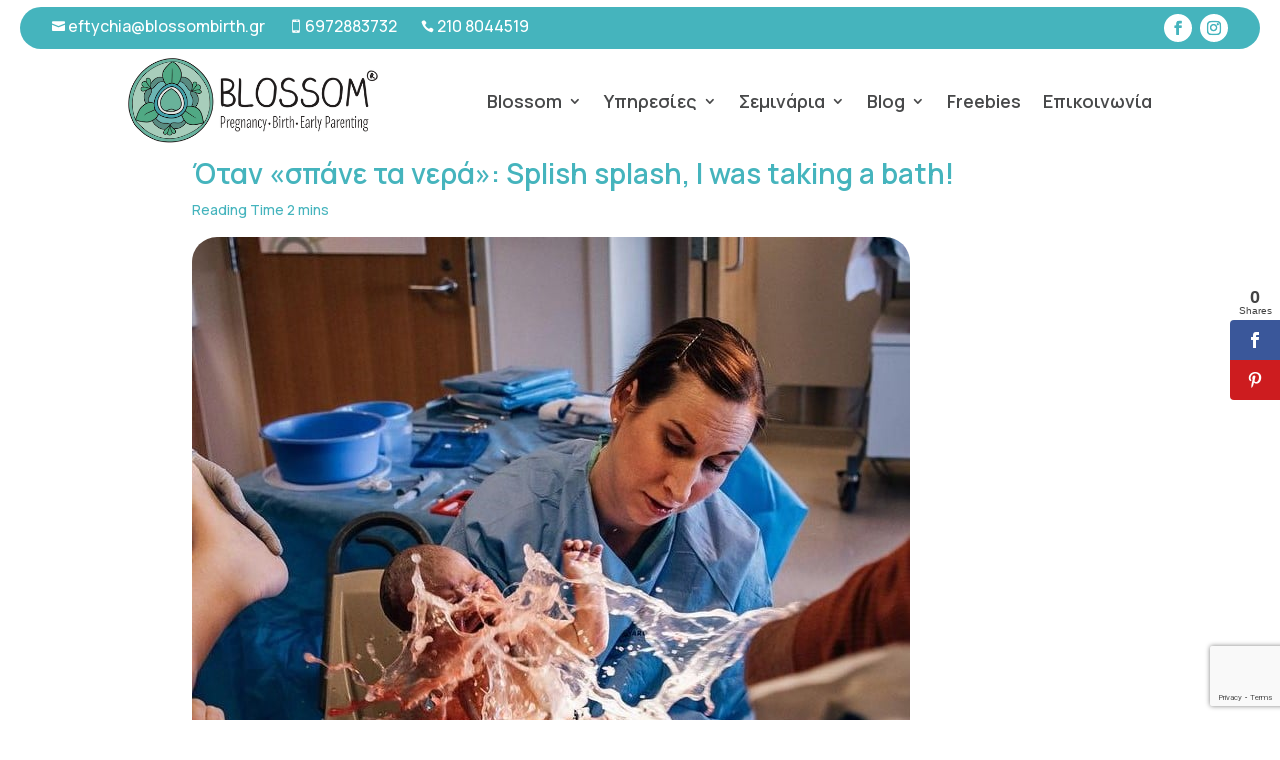

--- FILE ---
content_type: text/html; charset=UTF-8
request_url: https://blossombirth.gr/otan-spane-ta-nera-splish-splash-i-was-taking-a-bath/
body_size: 80657
content:
<!DOCTYPE html>
<html lang="el" itemscope itemtype="https://schema.org/BlogPosting">
<head>
	<meta charset="UTF-8" />
<meta http-equiv="X-UA-Compatible" content="IE=edge">
	<link rel="pingback" href="https://blossombirth.gr/xmlrpc.php" />

	<script type="text/javascript">
		document.documentElement.className = 'js';
	</script>
	
	<title>Όταν «σπάνε τα νερά»: Splish splash, I was taking a bath! | BLOSSOM®</title>
<meta name='robots' content='max-image-preview:large' />
<script id="cookieyes" type="text/javascript" src="https://cdn-cookieyes.com/client_data/9fe32f4b93e16b88d3289cb7/script.js"></script><link rel="alternate" type="application/rss+xml" title="Ροή RSS &raquo; BLOSSOM®" href="https://blossombirth.gr/feed/" />
<link rel="alternate" type="application/rss+xml" title="Ροή Σχολίων &raquo; BLOSSOM®" href="https://blossombirth.gr/comments/feed/" />
<link rel="alternate" type="application/rss+xml" title="Ροή Σχολίων BLOSSOM® &raquo; Όταν «σπάνε τα νερά»: Splish splash, I was taking a bath!" href="https://blossombirth.gr/otan-spane-ta-nera-splish-splash-i-was-taking-a-bath/feed/" />
<link rel="alternate" title="oEmbed (JSON)" type="application/json+oembed" href="https://blossombirth.gr/wp-json/oembed/1.0/embed?url=https%3A%2F%2Fblossombirth.gr%2Fotan-spane-ta-nera-splish-splash-i-was-taking-a-bath%2F" />
<link rel="alternate" title="oEmbed (XML)" type="text/xml+oembed" href="https://blossombirth.gr/wp-json/oembed/1.0/embed?url=https%3A%2F%2Fblossombirth.gr%2Fotan-spane-ta-nera-splish-splash-i-was-taking-a-bath%2F&#038;format=xml" />
<meta content="Divi Child v.1.0.0" name="generator"/><link rel='stylesheet' id='FontAwesome_5-css' href='https://blossombirth.gr/wp-content/plugins/wpdevart-vertical-menu/includes/fonts/css/fontawesome-all.min.css?ver=6.9' type='text/css' media='all' />
<link rel='stylesheet' id='wpdevart_vertical_menu_front-css' href='https://blossombirth.gr/wp-content/plugins/wpdevart-vertical-menu/includes/frontend/css/front_end.css?ver=6.9' type='text/css' media='all' />
<style id='wp-block-library-inline-css' type='text/css'>
:root{--wp-block-synced-color:#7a00df;--wp-block-synced-color--rgb:122,0,223;--wp-bound-block-color:var(--wp-block-synced-color);--wp-editor-canvas-background:#ddd;--wp-admin-theme-color:#007cba;--wp-admin-theme-color--rgb:0,124,186;--wp-admin-theme-color-darker-10:#006ba1;--wp-admin-theme-color-darker-10--rgb:0,107,160.5;--wp-admin-theme-color-darker-20:#005a87;--wp-admin-theme-color-darker-20--rgb:0,90,135;--wp-admin-border-width-focus:2px}@media (min-resolution:192dpi){:root{--wp-admin-border-width-focus:1.5px}}.wp-element-button{cursor:pointer}:root .has-very-light-gray-background-color{background-color:#eee}:root .has-very-dark-gray-background-color{background-color:#313131}:root .has-very-light-gray-color{color:#eee}:root .has-very-dark-gray-color{color:#313131}:root .has-vivid-green-cyan-to-vivid-cyan-blue-gradient-background{background:linear-gradient(135deg,#00d084,#0693e3)}:root .has-purple-crush-gradient-background{background:linear-gradient(135deg,#34e2e4,#4721fb 50%,#ab1dfe)}:root .has-hazy-dawn-gradient-background{background:linear-gradient(135deg,#faaca8,#dad0ec)}:root .has-subdued-olive-gradient-background{background:linear-gradient(135deg,#fafae1,#67a671)}:root .has-atomic-cream-gradient-background{background:linear-gradient(135deg,#fdd79a,#004a59)}:root .has-nightshade-gradient-background{background:linear-gradient(135deg,#330968,#31cdcf)}:root .has-midnight-gradient-background{background:linear-gradient(135deg,#020381,#2874fc)}:root{--wp--preset--font-size--normal:16px;--wp--preset--font-size--huge:42px}.has-regular-font-size{font-size:1em}.has-larger-font-size{font-size:2.625em}.has-normal-font-size{font-size:var(--wp--preset--font-size--normal)}.has-huge-font-size{font-size:var(--wp--preset--font-size--huge)}.has-text-align-center{text-align:center}.has-text-align-left{text-align:left}.has-text-align-right{text-align:right}.has-fit-text{white-space:nowrap!important}#end-resizable-editor-section{display:none}.aligncenter{clear:both}.items-justified-left{justify-content:flex-start}.items-justified-center{justify-content:center}.items-justified-right{justify-content:flex-end}.items-justified-space-between{justify-content:space-between}.screen-reader-text{border:0;clip-path:inset(50%);height:1px;margin:-1px;overflow:hidden;padding:0;position:absolute;width:1px;word-wrap:normal!important}.screen-reader-text:focus{background-color:#ddd;clip-path:none;color:#444;display:block;font-size:1em;height:auto;left:5px;line-height:normal;padding:15px 23px 14px;text-decoration:none;top:5px;width:auto;z-index:100000}html :where(.has-border-color){border-style:solid}html :where([style*=border-top-color]){border-top-style:solid}html :where([style*=border-right-color]){border-right-style:solid}html :where([style*=border-bottom-color]){border-bottom-style:solid}html :where([style*=border-left-color]){border-left-style:solid}html :where([style*=border-width]){border-style:solid}html :where([style*=border-top-width]){border-top-style:solid}html :where([style*=border-right-width]){border-right-style:solid}html :where([style*=border-bottom-width]){border-bottom-style:solid}html :where([style*=border-left-width]){border-left-style:solid}html :where(img[class*=wp-image-]){height:auto;max-width:100%}:where(figure){margin:0 0 1em}html :where(.is-position-sticky){--wp-admin--admin-bar--position-offset:var(--wp-admin--admin-bar--height,0px)}@media screen and (max-width:600px){html :where(.is-position-sticky){--wp-admin--admin-bar--position-offset:0px}}

/*# sourceURL=wp-block-library-inline-css */
</style><style id='wp-block-list-inline-css' type='text/css'>
ol,ul{box-sizing:border-box}:root :where(.wp-block-list.has-background){padding:1.25em 2.375em}
/*# sourceURL=https://blossombirth.gr/wp-includes/blocks/list/style.min.css */
</style>
<style id='wp-block-paragraph-inline-css' type='text/css'>
.is-small-text{font-size:.875em}.is-regular-text{font-size:1em}.is-large-text{font-size:2.25em}.is-larger-text{font-size:3em}.has-drop-cap:not(:focus):first-letter{float:left;font-size:8.4em;font-style:normal;font-weight:100;line-height:.68;margin:.05em .1em 0 0;text-transform:uppercase}body.rtl .has-drop-cap:not(:focus):first-letter{float:none;margin-left:.1em}p.has-drop-cap.has-background{overflow:hidden}:root :where(p.has-background){padding:1.25em 2.375em}:where(p.has-text-color:not(.has-link-color)) a{color:inherit}p.has-text-align-left[style*="writing-mode:vertical-lr"],p.has-text-align-right[style*="writing-mode:vertical-rl"]{rotate:180deg}
/*# sourceURL=https://blossombirth.gr/wp-includes/blocks/paragraph/style.min.css */
</style>
<style id='global-styles-inline-css' type='text/css'>
:root{--wp--preset--aspect-ratio--square: 1;--wp--preset--aspect-ratio--4-3: 4/3;--wp--preset--aspect-ratio--3-4: 3/4;--wp--preset--aspect-ratio--3-2: 3/2;--wp--preset--aspect-ratio--2-3: 2/3;--wp--preset--aspect-ratio--16-9: 16/9;--wp--preset--aspect-ratio--9-16: 9/16;--wp--preset--color--black: #000000;--wp--preset--color--cyan-bluish-gray: #abb8c3;--wp--preset--color--white: #ffffff;--wp--preset--color--pale-pink: #f78da7;--wp--preset--color--vivid-red: #cf2e2e;--wp--preset--color--luminous-vivid-orange: #ff6900;--wp--preset--color--luminous-vivid-amber: #fcb900;--wp--preset--color--light-green-cyan: #7bdcb5;--wp--preset--color--vivid-green-cyan: #00d084;--wp--preset--color--pale-cyan-blue: #8ed1fc;--wp--preset--color--vivid-cyan-blue: #0693e3;--wp--preset--color--vivid-purple: #9b51e0;--wp--preset--gradient--vivid-cyan-blue-to-vivid-purple: linear-gradient(135deg,rgb(6,147,227) 0%,rgb(155,81,224) 100%);--wp--preset--gradient--light-green-cyan-to-vivid-green-cyan: linear-gradient(135deg,rgb(122,220,180) 0%,rgb(0,208,130) 100%);--wp--preset--gradient--luminous-vivid-amber-to-luminous-vivid-orange: linear-gradient(135deg,rgb(252,185,0) 0%,rgb(255,105,0) 100%);--wp--preset--gradient--luminous-vivid-orange-to-vivid-red: linear-gradient(135deg,rgb(255,105,0) 0%,rgb(207,46,46) 100%);--wp--preset--gradient--very-light-gray-to-cyan-bluish-gray: linear-gradient(135deg,rgb(238,238,238) 0%,rgb(169,184,195) 100%);--wp--preset--gradient--cool-to-warm-spectrum: linear-gradient(135deg,rgb(74,234,220) 0%,rgb(151,120,209) 20%,rgb(207,42,186) 40%,rgb(238,44,130) 60%,rgb(251,105,98) 80%,rgb(254,248,76) 100%);--wp--preset--gradient--blush-light-purple: linear-gradient(135deg,rgb(255,206,236) 0%,rgb(152,150,240) 100%);--wp--preset--gradient--blush-bordeaux: linear-gradient(135deg,rgb(254,205,165) 0%,rgb(254,45,45) 50%,rgb(107,0,62) 100%);--wp--preset--gradient--luminous-dusk: linear-gradient(135deg,rgb(255,203,112) 0%,rgb(199,81,192) 50%,rgb(65,88,208) 100%);--wp--preset--gradient--pale-ocean: linear-gradient(135deg,rgb(255,245,203) 0%,rgb(182,227,212) 50%,rgb(51,167,181) 100%);--wp--preset--gradient--electric-grass: linear-gradient(135deg,rgb(202,248,128) 0%,rgb(113,206,126) 100%);--wp--preset--gradient--midnight: linear-gradient(135deg,rgb(2,3,129) 0%,rgb(40,116,252) 100%);--wp--preset--font-size--small: 13px;--wp--preset--font-size--medium: 20px;--wp--preset--font-size--large: 36px;--wp--preset--font-size--x-large: 42px;--wp--preset--spacing--20: 0.44rem;--wp--preset--spacing--30: 0.67rem;--wp--preset--spacing--40: 1rem;--wp--preset--spacing--50: 1.5rem;--wp--preset--spacing--60: 2.25rem;--wp--preset--spacing--70: 3.38rem;--wp--preset--spacing--80: 5.06rem;--wp--preset--shadow--natural: 6px 6px 9px rgba(0, 0, 0, 0.2);--wp--preset--shadow--deep: 12px 12px 50px rgba(0, 0, 0, 0.4);--wp--preset--shadow--sharp: 6px 6px 0px rgba(0, 0, 0, 0.2);--wp--preset--shadow--outlined: 6px 6px 0px -3px rgb(255, 255, 255), 6px 6px rgb(0, 0, 0);--wp--preset--shadow--crisp: 6px 6px 0px rgb(0, 0, 0);}:root { --wp--style--global--content-size: 823px;--wp--style--global--wide-size: 1080px; }:where(body) { margin: 0; }.wp-site-blocks > .alignleft { float: left; margin-right: 2em; }.wp-site-blocks > .alignright { float: right; margin-left: 2em; }.wp-site-blocks > .aligncenter { justify-content: center; margin-left: auto; margin-right: auto; }:where(.is-layout-flex){gap: 0.5em;}:where(.is-layout-grid){gap: 0.5em;}.is-layout-flow > .alignleft{float: left;margin-inline-start: 0;margin-inline-end: 2em;}.is-layout-flow > .alignright{float: right;margin-inline-start: 2em;margin-inline-end: 0;}.is-layout-flow > .aligncenter{margin-left: auto !important;margin-right: auto !important;}.is-layout-constrained > .alignleft{float: left;margin-inline-start: 0;margin-inline-end: 2em;}.is-layout-constrained > .alignright{float: right;margin-inline-start: 2em;margin-inline-end: 0;}.is-layout-constrained > .aligncenter{margin-left: auto !important;margin-right: auto !important;}.is-layout-constrained > :where(:not(.alignleft):not(.alignright):not(.alignfull)){max-width: var(--wp--style--global--content-size);margin-left: auto !important;margin-right: auto !important;}.is-layout-constrained > .alignwide{max-width: var(--wp--style--global--wide-size);}body .is-layout-flex{display: flex;}.is-layout-flex{flex-wrap: wrap;align-items: center;}.is-layout-flex > :is(*, div){margin: 0;}body .is-layout-grid{display: grid;}.is-layout-grid > :is(*, div){margin: 0;}body{padding-top: 0px;padding-right: 0px;padding-bottom: 0px;padding-left: 0px;}:root :where(.wp-element-button, .wp-block-button__link){background-color: #32373c;border-width: 0;color: #fff;font-family: inherit;font-size: inherit;font-style: inherit;font-weight: inherit;letter-spacing: inherit;line-height: inherit;padding-top: calc(0.667em + 2px);padding-right: calc(1.333em + 2px);padding-bottom: calc(0.667em + 2px);padding-left: calc(1.333em + 2px);text-decoration: none;text-transform: inherit;}.has-black-color{color: var(--wp--preset--color--black) !important;}.has-cyan-bluish-gray-color{color: var(--wp--preset--color--cyan-bluish-gray) !important;}.has-white-color{color: var(--wp--preset--color--white) !important;}.has-pale-pink-color{color: var(--wp--preset--color--pale-pink) !important;}.has-vivid-red-color{color: var(--wp--preset--color--vivid-red) !important;}.has-luminous-vivid-orange-color{color: var(--wp--preset--color--luminous-vivid-orange) !important;}.has-luminous-vivid-amber-color{color: var(--wp--preset--color--luminous-vivid-amber) !important;}.has-light-green-cyan-color{color: var(--wp--preset--color--light-green-cyan) !important;}.has-vivid-green-cyan-color{color: var(--wp--preset--color--vivid-green-cyan) !important;}.has-pale-cyan-blue-color{color: var(--wp--preset--color--pale-cyan-blue) !important;}.has-vivid-cyan-blue-color{color: var(--wp--preset--color--vivid-cyan-blue) !important;}.has-vivid-purple-color{color: var(--wp--preset--color--vivid-purple) !important;}.has-black-background-color{background-color: var(--wp--preset--color--black) !important;}.has-cyan-bluish-gray-background-color{background-color: var(--wp--preset--color--cyan-bluish-gray) !important;}.has-white-background-color{background-color: var(--wp--preset--color--white) !important;}.has-pale-pink-background-color{background-color: var(--wp--preset--color--pale-pink) !important;}.has-vivid-red-background-color{background-color: var(--wp--preset--color--vivid-red) !important;}.has-luminous-vivid-orange-background-color{background-color: var(--wp--preset--color--luminous-vivid-orange) !important;}.has-luminous-vivid-amber-background-color{background-color: var(--wp--preset--color--luminous-vivid-amber) !important;}.has-light-green-cyan-background-color{background-color: var(--wp--preset--color--light-green-cyan) !important;}.has-vivid-green-cyan-background-color{background-color: var(--wp--preset--color--vivid-green-cyan) !important;}.has-pale-cyan-blue-background-color{background-color: var(--wp--preset--color--pale-cyan-blue) !important;}.has-vivid-cyan-blue-background-color{background-color: var(--wp--preset--color--vivid-cyan-blue) !important;}.has-vivid-purple-background-color{background-color: var(--wp--preset--color--vivid-purple) !important;}.has-black-border-color{border-color: var(--wp--preset--color--black) !important;}.has-cyan-bluish-gray-border-color{border-color: var(--wp--preset--color--cyan-bluish-gray) !important;}.has-white-border-color{border-color: var(--wp--preset--color--white) !important;}.has-pale-pink-border-color{border-color: var(--wp--preset--color--pale-pink) !important;}.has-vivid-red-border-color{border-color: var(--wp--preset--color--vivid-red) !important;}.has-luminous-vivid-orange-border-color{border-color: var(--wp--preset--color--luminous-vivid-orange) !important;}.has-luminous-vivid-amber-border-color{border-color: var(--wp--preset--color--luminous-vivid-amber) !important;}.has-light-green-cyan-border-color{border-color: var(--wp--preset--color--light-green-cyan) !important;}.has-vivid-green-cyan-border-color{border-color: var(--wp--preset--color--vivid-green-cyan) !important;}.has-pale-cyan-blue-border-color{border-color: var(--wp--preset--color--pale-cyan-blue) !important;}.has-vivid-cyan-blue-border-color{border-color: var(--wp--preset--color--vivid-cyan-blue) !important;}.has-vivid-purple-border-color{border-color: var(--wp--preset--color--vivid-purple) !important;}.has-vivid-cyan-blue-to-vivid-purple-gradient-background{background: var(--wp--preset--gradient--vivid-cyan-blue-to-vivid-purple) !important;}.has-light-green-cyan-to-vivid-green-cyan-gradient-background{background: var(--wp--preset--gradient--light-green-cyan-to-vivid-green-cyan) !important;}.has-luminous-vivid-amber-to-luminous-vivid-orange-gradient-background{background: var(--wp--preset--gradient--luminous-vivid-amber-to-luminous-vivid-orange) !important;}.has-luminous-vivid-orange-to-vivid-red-gradient-background{background: var(--wp--preset--gradient--luminous-vivid-orange-to-vivid-red) !important;}.has-very-light-gray-to-cyan-bluish-gray-gradient-background{background: var(--wp--preset--gradient--very-light-gray-to-cyan-bluish-gray) !important;}.has-cool-to-warm-spectrum-gradient-background{background: var(--wp--preset--gradient--cool-to-warm-spectrum) !important;}.has-blush-light-purple-gradient-background{background: var(--wp--preset--gradient--blush-light-purple) !important;}.has-blush-bordeaux-gradient-background{background: var(--wp--preset--gradient--blush-bordeaux) !important;}.has-luminous-dusk-gradient-background{background: var(--wp--preset--gradient--luminous-dusk) !important;}.has-pale-ocean-gradient-background{background: var(--wp--preset--gradient--pale-ocean) !important;}.has-electric-grass-gradient-background{background: var(--wp--preset--gradient--electric-grass) !important;}.has-midnight-gradient-background{background: var(--wp--preset--gradient--midnight) !important;}.has-small-font-size{font-size: var(--wp--preset--font-size--small) !important;}.has-medium-font-size{font-size: var(--wp--preset--font-size--medium) !important;}.has-large-font-size{font-size: var(--wp--preset--font-size--large) !important;}.has-x-large-font-size{font-size: var(--wp--preset--font-size--x-large) !important;}
/*# sourceURL=global-styles-inline-css */
</style>

<link rel='stylesheet' id='cf7-styler-for-divi-css' href='https://blossombirth.gr/wp-content/plugins/cf7-styler-for-divi/dist/css/builder4.css?ver=2.3.4' type='text/css' media='all' />
<link rel='stylesheet' id='contact-form-7-css' href='https://blossombirth.gr/wp-content/plugins/contact-form-7/includes/css/styles.css?ver=6.1.3' type='text/css' media='all' />
<link rel='stylesheet' id='walcf7-datepicker-css-css' href='https://blossombirth.gr/wp-content/plugins/date-time-picker-for-contact-form-7/assets/css/jquery.datetimepicker.min.css?ver=1.0.0' type='text/css' media='all' />
<link rel='stylesheet' id='testify-style-css' href='https://blossombirth.gr/wp-content/plugins/testify/css/style.css?ver=2.1.11' type='text/css' media='all' />
<link rel='stylesheet' id='flexslider-css' href='https://blossombirth.gr/wp-content/plugins/testify/css/flexslider.css' type='text/css' media='all' />
<link rel='stylesheet' id='et_monarch-css-css' href='https://blossombirth.gr/wp-content/plugins/monarch/css/style.css?ver=1.4.14' type='text/css' media='all' />
<link rel='stylesheet' id='testify-styles-css' href='https://blossombirth.gr/wp-content/plugins/testify/styles/style.min.css?ver=2.1.11' type='text/css' media='all' />
<link rel='stylesheet' id='bsfrt_frontend-css' href='https://blossombirth.gr/wp-content/plugins/read-meter/assets/css/bsfrt-frontend-css.min.css?ver=1.0.11' type='text/css' media='all' />
<link rel='stylesheet' id='cf7cf-style-css' href='https://blossombirth.gr/wp-content/plugins/cf7-conditional-fields/style.css?ver=2.6.6' type='text/css' media='all' />
<link rel='stylesheet' id='agsdcm-css' href='https://blossombirth.gr/wp-content/plugins/ds-divi-extras/css/divi.css?ver=1.1.14' type='text/css' media='all' />
<link rel='stylesheet' id='divi-style-parent-css' href='https://blossombirth.gr/wp-content/themes/Divi/style-static.min.css?ver=4.27.4' type='text/css' media='all' />
<link rel='stylesheet' id='divi-style-css' href='https://blossombirth.gr/wp-content/themes/Divi-Child/style.css?ver=4.27.4' type='text/css' media='all' />
<script type="text/javascript" src="https://blossombirth.gr/wp-includes/js/jquery/jquery.min.js?ver=3.7.1" id="jquery-core-js"></script>
<script type="text/javascript" src="https://blossombirth.gr/wp-includes/js/jquery/jquery-migrate.min.js?ver=3.4.1" id="jquery-migrate-js"></script>
<script type="text/javascript" src="https://blossombirth.gr/wp-content/plugins/wpdevart-vertical-menu/includes/frontend/js/front_end.js?ver=6.9" id="wpdevart_vertical_menu_js-js"></script>
<script type="text/javascript" id="testify_carousel-swiper-js-js-extra">
/* <![CDATA[ */
var testify_carousel = {"ajaxurl":"https://blossombirth.gr/wp-admin/admin-ajax.php","nonce":"50defe7c93"};
//# sourceURL=testify_carousel-swiper-js-js-extra
/* ]]> */
</script>
<script type="text/javascript" src="https://blossombirth.gr/wp-content/plugins/testify/includes/scripts/swiper.min.js?ver=6.9" id="testify_carousel-swiper-js-js"></script>
<script type="text/javascript" id="agsdcm-js-extra">
/* <![CDATA[ */
var EXTRA = {"ajaxurl":"https://blossombirth.gr/wp-admin/admin-ajax.php","blog_feed_nonce":"a811513973"};
//# sourceURL=agsdcm-js-extra
/* ]]> */
</script>
<script type="text/javascript" src="https://blossombirth.gr/wp-content/plugins/ds-divi-extras/js/extra.js?ver=1.1.14" id="agsdcm-js"></script>
<script type="text/javascript" src="https://blossombirth.gr/wp-content/plugins/ds-divi-extras/js/imagesloaded.js?ver=1.1.14" id="agsdcm-imagesloaded-js"></script>

<!-- OG: 3.3.8 -->
<meta property="og:image:secure_url" content="https://blossombirth.gr/wp-content/uploads/2022/02/Σπάσιμο-των-νερών.jpg"><meta property="og:image:width" content="718"><meta property="og:image:height" content="717"><meta property="og:image:alt" content="Όταν «σπάνε τα νερά»: Splish splash, I was taking a bath!"><meta property="og:image:type" content="image/jpeg"><meta property="og:description" content="Μπορεί να έρθει σταγόνα-σταγόνα, με συνεχή ροή, ή σαν ξαφνική «πλημμύρα». Να σχηματίσει ρυάκι πίσω σας, ή –σπανιότατα– μια λιμνούλα στο πάτωμα. Μπορεί να έχει την αίσθηση της ούρησης, μιας βρύσης που τρέχει, μιας φούσκας γεμάτης νερό που σκάει με θόρυβο, ή ενός... ζεστού μπάνιου. Μπορεί να φέρει έκπληξη, ταραχή, ανακούφιση, χαρά, φόβο. Ή και..."><meta property="og:type" content="article"><meta property="og:locale" content="el"><meta property="og:site_name" content="BLOSSOM®"><meta property="og:title" content="Όταν «σπάνε τα νερά»: Splish splash, I was taking a bath!"><meta property="og:url" content="https://blossombirth.gr/otan-spane-ta-nera-splish-splash-i-was-taking-a-bath/"><meta property="og:updated_time" content="2022-04-11T13:43:01+00:00">
<meta property="article:published_time" content="2022-02-28T20:16:00+00:00"><meta property="article:modified_time" content="2022-04-11T13:43:01+00:00"><meta property="article:section" content="Άρθρα"><meta property="article:author:username" content="Chr1st1n@">
<meta property="twitter:partner" content="ogwp"><meta property="twitter:card" content="summary_large_image"><meta property="twitter:image" content="https://blossombirth.gr/wp-content/uploads/2022/02/Σπάσιμο-των-νερών.jpg"><meta property="twitter:image:alt" content="Όταν «σπάνε τα νερά»: Splish splash, I was taking a bath!"><meta property="twitter:title" content="Όταν «σπάνε τα νερά»: Splish splash, I was taking a bath!"><meta property="twitter:description" content="Μπορεί να έρθει σταγόνα-σταγόνα, με συνεχή ροή, ή σαν ξαφνική «πλημμύρα». Να σχηματίσει ρυάκι πίσω σας, ή –σπανιότατα– μια λιμνούλα στο πάτωμα. Μπορεί να έχει την αίσθηση της ούρησης, μιας βρύσης..."><meta property="twitter:url" content="https://blossombirth.gr/otan-spane-ta-nera-splish-splash-i-was-taking-a-bath/"><meta property="twitter:label1" content="Reading time"><meta property="twitter:data1" content="3 minutes">
<meta itemprop="image" content="https://blossombirth.gr/wp-content/uploads/2022/02/Σπάσιμο-των-νερών.jpg"><meta itemprop="name" content="Όταν «σπάνε τα νερά»: Splish splash, I was taking a bath!"><meta itemprop="description" content="Μπορεί να έρθει σταγόνα-σταγόνα, με συνεχή ροή, ή σαν ξαφνική «πλημμύρα». Να σχηματίσει ρυάκι πίσω σας, ή –σπανιότατα– μια λιμνούλα στο πάτωμα. Μπορεί να έχει την αίσθηση της ούρησης, μιας βρύσης που τρέχει, μιας φούσκας γεμάτης νερό που σκάει με θόρυβο, ή ενός... ζεστού μπάνιου. Μπορεί να φέρει έκπληξη, ταραχή, ανακούφιση, χαρά, φόβο. Ή και..."><meta itemprop="datePublished" content="2022-02-28"><meta itemprop="dateModified" content="2022-04-11T13:43:01+00:00">
<meta property="profile:username" content="Chr1st1n@">
<!-- /OG -->

<link rel="https://api.w.org/" href="https://blossombirth.gr/wp-json/" /><link rel="alternate" title="JSON" type="application/json" href="https://blossombirth.gr/wp-json/wp/v2/posts/2654" /><link rel="EditURI" type="application/rsd+xml" title="RSD" href="https://blossombirth.gr/xmlrpc.php?rsd" />
<meta name="generator" content="WordPress 6.9" />
<link rel="canonical" href="https://blossombirth.gr/otan-spane-ta-nera-splish-splash-i-was-taking-a-bath/" />
<link rel='shortlink' href='https://blossombirth.gr/?p=2654' />
	<style id="testify-settings">
	.testify-testimonials {
		background-color: rgba(255,255,255,0);
		text-align: center;
		font-size: 34px;
        visibility: hidden;
	}
	.testify-testimonials .controls {
		margin-top: -0px;
		margin-left: -0px;
		margin-right: -0px;
	}
	.testify-testimonials .testify-flex-control-thumbs {
		background-color: #ffffff;
		bottom: -0px;
	}
	.testify-testimonials .testify-flex-control-thumbs li{
		background-color: #ffffff;
		border-left: 0px solid #ffffff;
        border-right: 0px solid #ffffff;
		border-bottom: 0px solid #ffffff;
	}
		.testify-testimonials .quotation-mark {
		width: 38px;
		height: 50px;
	}
	
		.testify-testimonials .testimonial-outer {
		padding: 0 18.6px;
	}
	.testify-testimonials .testimonial {
		padding: 0 36.4px;
	}
			.testify-testimonials .slides .testimonial-image {
						margin-left: auto;
		margin-right: auto;
				border: 5px solid #ffffff;
				-moz-box-shadow: 0 0 5px 0 rgba(0,0,0,0.5);
		-webkit-box-shadow: 0 0 5px 0 rgba(0,0,0,0.5);
		box-shadow: 0 0 5px 0 rgba(0,0,0,0.5);
						-moz-border-radius: 50%;
		-webkit-border-radius: 50%;
		border-radius: 50%;
			}
	.testify-testimonials .testimonial-body {
		color: #222222;
		font-family: Georgia, Times New Roman, serif;
		font-weight: 400;
		font-style: normal;
		text-transform: none;
	}
	.testify-testimonials .person-name {
		font-size: 20px;
	}
	.testify-testimonials .person-name p, .testify-testimonials .person-name p a {
		color: #222222;
		font-family: Georgia, Times New Roman, serif;
		font-weight: 400;
		font-style: normal;
		text-transform: none;
	}
	.testify-testimonials .testify-link-readmore, .testify-testimonials .testify-link-readless {
		color: #2ea3f2;
		font-size: 16px;
		letter-spacing: 2px;
	}
	.testify-testimonials .testify-link-readmore-text, .testify-testimonials .testify-link-readless-text {/* redone all of these ^v - confirmed */
		font-family: Arial;
	}
			.testify-testimonials ul.slides {
		margin-top: 51px;
	}
		@media (max-width: 900px) {
		.testify-testimonials .slides .testimonial-image {
				display: none;
				}
	}
	@media (max-width: 600px) {
		.testify-testimonials .slides .testimonial-image {
				display: none;
				}
	}
	@media (max-width: 400px) {
		.testify-testimonials .slides .testimonial-image {
				display: none;
				}
	}
	</style>
	<style type="text/css" id="et-social-custom-css">
				 
			</style><meta name="viewport" content="width=device-width, initial-scale=1.0, maximum-scale=1.0, user-scalable=0" /><!-- Consent Mode 2 -->
<script>
    window.dataLayer = window.dataLayer || [];
    function gtag() {
        dataLayer.push(arguments);
    }
    gtag("consent", "default", {
        ad_storage: "denied",
        ad_user_data: "denied", 
        ad_personalization: "denied",
        analytics_storage: "denied",
        functionality_storage: "denied",
        personalization_storage: "denied",
        security_storage: "granted",
        wait_for_update: 2000,
    });
    gtag("set", "ads_data_redaction", true);
    gtag("set", "url_passthrough", true);
</script>
<!-- Consent Mode 2 End -->


<!-- Google Tag Manager -->
<script>(function(w,d,s,l,i){w[l]=w[l]||[];w[l].push({'gtm.start':
new Date().getTime(),event:'gtm.js'});var f=d.getElementsByTagName(s)[0],
j=d.createElement(s),dl=l!='dataLayer'?'&l='+l:'';j.async=true;j.src=
'https://www.googletagmanager.com/gtm.js?id='+i+dl;f.parentNode.insertBefore(j,f);
})(window,document,'script','dataLayer','GTM-KLS6G85R');</script>
<!-- End Google Tag Manager -->

<link rel="preconnect" href="https://fonts.googleapis.com">
<link rel="preconnect" href="https://fonts.gstatic.com" crossorigin>
<link href="https://fonts.googleapis.com/css2?family=Manrope:wght@400;500;600;700;800&amp;display=swap" rel="stylesheet">

<script>
jQuery(document).on('ready', function () {
//Replace read more link text
jQuery(".et_pb_post a.more-link").html(function () {
return jQuery(this).html().replace('read more', 'Περισσότερα');
});
});
</script>

<script>
jQuery(document).on('ready', function () {
//Replace read more link text
jQuery(".post a.read-more-button").html(function () {
return jQuery(this).html().replace('Read More', 'Περισσότερα');
});
});
</script>

<script>
jQuery(document).on('ready', function () {
//Replace Search text
jQuery(".et_pb_searchform input.et_pb_searchsubmit").val('OK');
});
</script>

<script>
    jQuery(function($){
        $("#et_pb_signup_firstname").attr("placeholder", "Όνομα");
    });
</script>

<script>
// Equalise blog post height
(function($) {
    $(document).ready(function() {
        $(window).resize(function() {
            $('.et_blog_grid_equal_height').each(function() {
                equalise_articles($(this));
            });
        });

        $('.et_blog_grid_equal_height').each(function() {
            var blog = $(this);

            equalise_articles($(this));

            var observer = new MutationObserver(function(mutations) {
                equalise_articles(blog);
            });
            
            var config = {
                subtree: true,
                childList: true 
            };

            observer.observe(blog[0], config);
        });

        function equalise_articles(blog) {
            var articles = blog.find('article');
            var heights = [];
            
            articles.each(function() {
                var height = 0;
                height += ($(this).find('.et_pb_image_container, .et_main_video_container').length != 0) ? $(this).find('.et_pb_image_container, .et_main_video_container').outerHeight(true) : 0;
                height += $(this).find('.entry-title').outerHeight(true);
                height += ($(this).find('.post-meta').length != 0) ? $(this).find('.post-meta').outerHeight(true) : 0; 
                height += ($(this).find('.post-content').length != 0) ? $(this).find('.post-content').outerHeight(true) : 0;    

                heights.push(height);
            });

            var max_height = Math.max.apply(Math,heights); 

            articles.each(function() {
                $(this).height(max_height);
            });
        }

        $(document).ajaxComplete(function() {
            $('.et_blog_grid_equal_height').imagesLoaded().then(function() {
                $('.et_blog_grid_equal_height').each(function(){
                    equalise_articles($(this));
                });
            });
        });

        $.fn.imagesLoaded = function() {
            var $imgs = this.find('img[src!=""]');
            var dfds = [];

            if (!$imgs.length) {
                return $.Deferred().resolve().promise();
            }            

            $imgs.each(function(){
                var dfd = $.Deferred();
                dfds.push(dfd);
                var img = new Image();

                img.onload = function() {
                    dfd.resolve();
                };

                img.onerror = function() {
                    dfd.resolve(); 
                };

                img.src = this.src;
            });

            return $.when.apply($, dfds);
        }
    });
})(jQuery);
</script><link rel="icon" href="https://blossombirth.gr/wp-content/uploads/2021/09/icon-150x150.png" sizes="32x32" />
<link rel="icon" href="https://blossombirth.gr/wp-content/uploads/2021/09/icon.png" sizes="192x192" />
<link rel="apple-touch-icon" href="https://blossombirth.gr/wp-content/uploads/2021/09/icon.png" />
<meta name="msapplication-TileImage" content="https://blossombirth.gr/wp-content/uploads/2021/09/icon.png" />
<link rel="stylesheet" id="et-divi-customizer-global-cached-inline-styles" href="https://blossombirth.gr/wp-content/et-cache/global/et-divi-customizer-global.min.css?ver=1733561420" /><link rel="stylesheet" id="et-core-unified-tb-67-tb-1066-tb-282-2654-cached-inline-styles" href="https://blossombirth.gr/wp-content/et-cache/2654/et-core-unified-tb-67-tb-1066-tb-282-2654.min.css?ver=1737718981" /></head>
<body class="wp-singular post-template-default single single-post postid-2654 single-format-standard wp-theme-Divi wp-child-theme-Divi-Child et-tb-has-template et-tb-has-header et-tb-has-body et-tb-has-footer et_monarch et_pb_button_helper_class et_cover_background et_pb_gutter osx et_pb_gutters3 et_divi_theme et-db">
	<div id="page-container">
<div id="et-boc" class="et-boc">
			
		<header class="et-l et-l--header">
			<div class="et_builder_inner_content et_pb_gutters3"><div class="et_pb_section et_pb_section_0_tb_header et_pb_with_background et_section_regular et_pb_section--with-menu" >
				
				
				
				
				
				
				<div class="et_pb_row et_pb_row_0_tb_header">
				<div class="et_pb_column et_pb_column_3_5 et_pb_column_0_tb_header  et_pb_css_mix_blend_mode_passthrough">
				
				
				
				
				<div class="et_pb_module et_pb_text et_pb_text_0_tb_header  et_pb_text_align_left et_pb_text_align_center-tablet et_pb_bg_layout_light">
				
				
				
				
				<div class="et_pb_text_inner"><span class="et-pb-icon" style="font-size: 13px;"></span><a href="mailto:eftychia@blossombirth.gr" class="white-text" style="margin-right: 1.5rem;"> eftychia@blossombirth.gr</a><span class="et-pb-icon" style="font-size: 13px;"></span> <a href="tel:00306972883732" class="white-text" style="margin-right: 1.5rem;"> 6972883732</a><span class="et-pb-icon" style="font-size: 13px;"></span> <a href="tel:003021080445199" class="white-text"> 210 8044519</a></div>
			</div>
			</div><div class="et_pb_column et_pb_column_2_5 et_pb_column_1_tb_header  et_pb_css_mix_blend_mode_passthrough et-last-child">
				
				
				
				
				<ul class="et_pb_module et_pb_social_media_follow et_pb_social_media_follow_0_tb_header clearfix  et_pb_text_align_right et_pb_text_align_center-tablet et_pb_bg_layout_light">
				
				
				
				
				<li
            class='et_pb_social_media_follow_network_0_tb_header et_pb_social_icon et_pb_social_network_link  et-social-facebook'><a
              href='https://www.facebook.com/blossombirthgr'
              class='icon et_pb_with_border'
              title='Ακολουθήστε το Facebook'
               target="_blank"><span
                class='et_pb_social_media_follow_network_name'
                aria-hidden='true'
                >Ακολουθήστε</span></a></li><li
            class='et_pb_social_media_follow_network_1_tb_header et_pb_social_icon et_pb_social_network_link  et-social-instagram'><a
              href='https://www.instagram.com/blossombirth.gr/'
              class='icon et_pb_with_border'
              title='Ακολουθήστε το Instagram'
               target="_blank"><span
                class='et_pb_social_media_follow_network_name'
                aria-hidden='true'
                >Ακολουθήστε</span></a></li>
			</ul>
			</div>
				
				
				
				
			</div><div class="et_pb_row et_pb_row_1_tb_header et_pb_row--with-menu">
				<div class="et_pb_column et_pb_column_4_4 et_pb_column_2_tb_header  et_pb_css_mix_blend_mode_passthrough et-last-child et_pb_column--with-menu">
				
				
				
				
				<div id="header" class="et_pb_module et_pb_menu et_pb_menu_0_tb_header et_pb_bg_layout_light  et_pb_text_align_right et_dropdown_animation_fade et_pb_menu--with-logo et_pb_menu--style-left_aligned">
					
					
					
					
					<div class="et_pb_menu_inner_container clearfix">
						<div class="et_pb_menu__logo-wrap">
			  <div class="et_pb_menu__logo">
				<a href="https://blossombirth.gr" ><img fetchpriority="high" decoding="async" width="478" height="162" src="https://blossombirth.gr/wp-content/uploads/2022/05/logo-horizontal-min2.png" alt="" srcset="https://blossombirth.gr/wp-content/uploads/2022/05/logo-horizontal-min2.png 478w, https://blossombirth.gr/wp-content/uploads/2022/05/logo-horizontal-min2-300x102.png 300w" sizes="(max-width: 478px) 100vw, 478px" class="wp-image-4316" /></a>
			  </div>
			</div>
						<div class="et_pb_menu__wrap">
							<div class="et_pb_menu__menu">
								<nav class="et-menu-nav"><ul id="menu-main" class="et-menu nav"><li id="menu-item-83" class="first-level et_pb_menu_page_id-83 menu-item menu-item-type-custom menu-item-object-custom menu-item-has-children menu-item-83"><a href="#">Blossom</a>
<ul class="sub-menu">
	<li id="menu-item-869" class="second-level et_pb_menu_page_id-869 menu-item menu-item-type-custom menu-item-object-custom menu-item-869"><a href="https://blossombirth.gr/eftychia-topouzi/">Ευτυχία Τοπούζη</a></li>
	<li id="menu-item-870" class="second-level et_pb_menu_page_id-870 menu-item menu-item-type-custom menu-item-object-custom menu-item-870"><a href="https://blossombirth.gr/blossom-kentro/">Το κέντρο</a></li>
	<li id="menu-item-871" class="second-level et_pb_menu_page_id-871 menu-item menu-item-type-custom menu-item-object-custom menu-item-871"><a href="https://blossombirth.gr/empeiries-goneon-proetoimasia-toketou/">Εμπειρίες γονέων</a></li>
	<li id="menu-item-872" class="second-level et_pb_menu_page_id-872 menu-item menu-item-type-custom menu-item-object-custom menu-item-872"><a href="https://blossombirth.gr/to-blossom-sta-media/">Το BLOSSOM στα Media</a></li>
</ul>
</li>
<li id="menu-item-84" class="mega-menu first-level et_pb_menu_page_id-84 menu-item menu-item-type-custom menu-item-object-custom menu-item-has-children menu-item-84"><a href="#">Υπηρεσίες</a>
<ul class="sub-menu">
	<li id="menu-item-157" class="mega-link second-level et_pb_menu_page_id-157 menu-item menu-item-type-custom menu-item-object-custom menu-item-has-children menu-item-157"><a href="#"><img decoding="async" src="https://blossombirth.gr/wp-content/uploads/2021/10/mega-menu-egimosini.jpg" width="100%" />Εγκυμοσύνη</a>
	<ul class="sub-menu">
		<li id="menu-item-104" class="et_pb_menu_page_id-104 menu-item menu-item-type-custom menu-item-object-custom menu-item-104"><a href="https://blossombirth.gr/pretoimasia-lamaze-gennw-me-empistosini/">Προετοιμασία Lamaze</a></li>
		<li id="menu-item-242" class="et_pb_menu_page_id-57 menu-item menu-item-type-post_type menu-item-object-page menu-item-242"><a href="https://blossombirth.gr/hypnobirthinggreece/">Προετοιμασία HypnoBirthing Greece®</a></li>
		<li id="menu-item-106" class="et_pb_menu_page_id-106 menu-item menu-item-type-custom menu-item-object-custom menu-item-106"><a href="https://blossombirth.gr/spinning-babies-parent-class/">Spinning Babies®</a></li>
		<li id="menu-item-107" class="et_pb_menu_page_id-107 menu-item menu-item-type-custom menu-item-object-custom menu-item-107"><a href="https://blossombirth.gr/blossom-bodywork-sessions/">BLOSSOM Bodywork Sessions<sup>TM</sup></a></li>
		<li id="menu-item-108" class="et_pb_menu_page_id-108 menu-item menu-item-type-custom menu-item-object-custom menu-item-108"><a href="https://blossombirth.gr/sinedries-blossom-companion/">BLOSSOM Companion<sup>TM</sup></a></li>
		<li id="menu-item-109" class="et_pb_menu_page_id-109 menu-item menu-item-type-custom menu-item-object-custom menu-item-109"><a href="https://blossombirth.gr/sinedries-focusing/">Συνεδρίες Focusing</a></li>
		<li id="menu-item-110" class="et_pb_menu_page_id-110 menu-item menu-item-type-custom menu-item-object-custom menu-item-110"><a href="https://blossombirth.gr/massage-egimosinis/">Μασάζ εγκυμοσύνης</a></li>
		<li id="menu-item-111" class="et_pb_menu_page_id-111 menu-item menu-item-type-custom menu-item-object-custom menu-item-111"><a href="https://blossombirth.gr/mother-blessing/">Mother Blessing</a></li>
	</ul>
</li>
	<li id="menu-item-169" class="mega-link second-level et_pb_menu_page_id-169 menu-item menu-item-type-custom menu-item-object-custom menu-item-has-children menu-item-169"><a href="#"><img decoding="async" src="https://blossombirth.gr/wp-content/uploads/2022/01/mega-menu-toketos5.jpg" width="100%" />Τοκετός</a>
	<ul class="sub-menu">
		<li id="menu-item-112" class="et_pb_menu_page_id-112 menu-item menu-item-type-custom menu-item-object-custom menu-item-112"><a href="https://blossombirth.gr/voithos-mitrotitas-ston-toketo/">Βοηθός μητρότητας τοκετού</a></li>
		<li id="menu-item-113" class="et_pb_menu_page_id-113 menu-item menu-item-type-custom menu-item-object-custom menu-item-113"><a href="https://blossombirth.gr/proetoimasia-toketou-blossom/">Προετοιμασία τοκετού</a></li>
		<li id="menu-item-114" class="et_pb_menu_page_id-114 menu-item menu-item-type-custom menu-item-object-custom menu-item-114"><a href="https://blossombirth.gr/birth-plan/">Πλάνο τοκετού</a></li>
	</ul>
</li>
	<li id="menu-item-174" class="mega-link second-level et_pb_menu_page_id-174 menu-item menu-item-type-custom menu-item-object-custom menu-item-has-children menu-item-174"><a href="#"><img decoding="async" src="https://blossombirth.gr/wp-content/uploads/2021/10/mega-menu-loxeia.jpg" width="100%" />Λοχεία</a>
	<ul class="sub-menu">
		<li id="menu-item-115" class="et_pb_menu_page_id-115 menu-item menu-item-type-custom menu-item-object-custom menu-item-115"><a href="https://blossombirth.gr/voithos-mitrotitas-sti-loxeia/">Βοηθός μητρότητας λοχείας</a></li>
		<li id="menu-item-116" class="et_pb_menu_page_id-116 menu-item menu-item-type-custom menu-item-object-custom menu-item-116"><a href="https://blossombirth.gr/plano-loxias/">Πλάνο λοχείας</a></li>
		<li id="menu-item-117" class="et_pb_menu_page_id-117 menu-item menu-item-type-custom menu-item-object-custom menu-item-117"><a href="https://blossombirth.gr/omada-loxias-blossom-mamas/">BLOSSOM Mamas<sup>TM</sup></a></li>
		<li id="menu-item-118" class="et_pb_menu_page_id-118 menu-item menu-item-type-custom menu-item-object-custom menu-item-118"><a href="https://blossombirth.gr/postpartum-bone-closing/">Postpartum bone closing</a></li>
		<li id="menu-item-119" class="et_pb_menu_page_id-119 menu-item menu-item-type-custom menu-item-object-custom menu-item-119"><a href="https://blossombirth.gr/massage-oulis-kaisarikis/">Μασάζ ουλής καισαρικής</a></li>
	</ul>
</li>
	<li id="menu-item-176" class="mega-link second-level et_pb_menu_page_id-176 menu-item menu-item-type-custom menu-item-object-custom menu-item-has-children menu-item-176"><a href="#"><img decoding="async" src="https://blossombirth.gr/wp-content/uploads/2021/10/mega-menu-goneikotita.jpg" width="100%" />Γονεϊκότητα</a>
	<ul class="sub-menu">
		<li id="menu-item-120" class="et_pb_menu_page_id-120 menu-item menu-item-type-custom menu-item-object-custom menu-item-120"><a href="https://blossombirth.gr/attachment-parenting/">Attachment Parenting</a></li>
		<li id="menu-item-121" class="et_pb_menu_page_id-121 menu-item menu-item-type-custom menu-item-object-custom menu-item-121"><a href="https://blossombirth.gr/vrefiko-masssage-agigma-agapis/">Βρεφικό μασάζ</a></li>
	</ul>
</li>
</ul>
</li>
<li id="menu-item-393" class="first-level et_pb_menu_page_id-393 menu-item menu-item-type-custom menu-item-object-custom menu-item-has-children menu-item-393"><a>Σεμινάρια</a>
<ul class="sub-menu">
	<li id="menu-item-2212" class="second-level et_pb_menu_page_id-2212 menu-item menu-item-type-custom menu-item-object-custom menu-item-2212"><a href="https://blossombirth.gr/seminaria-blossom-egkymosynh-toketos/">Για γονείς</a></li>
	<li id="menu-item-2213" class="second-level et_pb_menu_page_id-2213 menu-item menu-item-type-custom menu-item-object-custom menu-item-2213"><a href="https://blossombirth.gr/seminaria-gia-epagelmaties/">Για επαγγελματίες</a></li>
	<li id="menu-item-3650" class="second-level et_pb_menu_page_id-3650 menu-item menu-item-type-custom menu-item-object-custom menu-item-3650"><a href="https://blossombirth.gr/seminaria-gia-etareies/">Για εταιρείες</a></li>
</ul>
</li>
<li id="menu-item-86" class="first-level et_pb_menu_page_id-86 menu-item menu-item-type-custom menu-item-object-custom menu-item-has-children menu-item-86"><a href="#">Blog</a>
<ul class="sub-menu">
	<li id="menu-item-2731" class="second-level et_pb_menu_page_id-2731 menu-item menu-item-type-custom menu-item-object-custom menu-item-2731"><a href="https://blossombirth.gr/arthra/">Άρθρα</a></li>
	<li id="menu-item-2732" class="second-level et_pb_menu_page_id-2732 menu-item menu-item-type-custom menu-item-object-custom menu-item-2732"><a href="https://blossombirth.gr/pregnancy-weeks/">Εγκυμοσύνη ανά εβδομάδα</a></li>
</ul>
</li>
<li id="menu-item-87" class="et_pb_menu_page_id-87 menu-item menu-item-type-custom menu-item-object-custom menu-item-87"><a href="https://blossombirth.gr/freebies/">Freebies</a></li>
<li id="menu-item-88" class="et_pb_menu_page_id-88 menu-item menu-item-type-custom menu-item-object-custom menu-item-88"><a href="https://blossombirth.gr/contact/">Επικοινωνία</a></li>
</ul></nav>
							</div>
							
							
							<div class="et_mobile_nav_menu">
				<div class="mobile_nav closed">
					<span class="mobile_menu_bar"></span>
				</div>
			</div>
						</div>
						
					</div>
				</div><div class="et_pb_module et_pb_code et_pb_code_0_tb_header">
				
				
				
				
				<div class="et_pb_code_inner"><script>
(function($) {
       
function setup_collapsible_submenus() {
     
var FirstLevel = $('.et_mobile_menu .first-level > a');
   
FirstLevel.off('click').click(function() {
$(this).attr('href', '#');  
$(this).parent().children().children().toggleClass('reveal-items');
$(this).toggleClass('icon-switch');
});
   
var SecondLevel = $('.et_mobile_menu .mega-link > a');
//  $(SecondLevel).children('a').attr('href', '');  

$('.et_mobile_menu .mega-link > a img').remove();
  
SecondLevel.off('click').click(function() {
$(this).attr('href', '#');  
$(this).parent().children().children().toggleClass('reveal-items');
$(this).toggleClass('icon-switch');
  return false;
});
}
       
$(window).load(function() {
setTimeout(function() {
setup_collapsible_submenus();
}, 700);
});
  
})(jQuery);
</script>
<style>

.et_mobile_menu .first-level > a, .et_mobile_menu .second-level  {
background-color: transparent;
position: relative;
}
.et_mobile_menu .first-level > a::before, .et_mobile_menu .mega-link > a::before {
font-family: 'ETmodules';
content: '\4c';
font-weight: normal;
position: absolute;
font-size: 16px;
top: 13px;
right: 10px;
}
.et_mobile_menu .first-level > .icon-switch::before, .et_mobile_menu .mega-link > .icon-switch::before{
content: '\4d';
}
.second-level, .et_mobile_menu .second-level .sub-menu .menu-item {
display: none;
}

.reveal-items {
display: block !important;
}

.et_mobile_menu {
margin-top: 20px;
width: 100%;
margin-left: 0;
}

</style></div>
			</div>
			</div>
				
				
				
				
			</div>
				
				
			</div>		</div>
	</header>
	<div id="et-main-area">
	
    <div id="main-content">
    <div class="et-l et-l--body">
			<div class="et_builder_inner_content et_pb_gutters3">
		<div class="et_pb_section et_pb_section_0_tb_body et_section_regular" >
				
				
				
				
				
				
				<div class="et_pb_row et_pb_row_0_tb_body">
				<div class="et_pb_column et_pb_column_4_4 et_pb_column_0_tb_body  et_pb_css_mix_blend_mode_passthrough et-last-child">
				
				
				
				
				<div class="et_pb_module et_pb_text et_pb_text_0_tb_body  et_pb_text_align_left et_pb_bg_layout_light">
				
				
				
				
				<div class="et_pb_text_inner"><h1>Όταν «σπάνε τα νερά»: Splish splash, I was taking a bath!</h1></div>
			</div><div class="et_pb_module et_pb_text et_pb_text_1_tb_body  et_pb_text_align_left et_pb_bg_layout_light">
				
				
				
				
				<div class="et_pb_text_inner"><span class="bsf-rt-reading-time"><span class="bsf-rt-display-label" prefix="Reading Time">
		</span> <span class="bsf-rt-display-time" reading_time="2"></span> 
		<span class="bsf-rt-display-postfix" postfix="mins"></span></span></div>
			</div><div class="et_pb_module et_pb_image et_pb_image_0_tb_body">
				
				
				
				
				<span class="et_pb_image_wrap "><img decoding="async" src="https://blossombirth.gr/wp-content/uploads/2022/02/Σπάσιμο-των-νερών.jpg" alt="Όταν «σπάνε τα νερά»: Splish splash, I was taking a bath!" title="Όταν «σπάνε τα νερά»: Splish splash, I was taking a bath!" /></span>
			</div><div class="et_pb_module et_pb_post_content et_pb_post_content_0_tb_body">
				
				
				
				
				<div id="bsf_rt_marker"></div><div class="et-l et-l--post">
			<div class="et_builder_inner_content et_pb_gutters3">
		
<p>Μπορεί να έρθει σταγόνα-σταγόνα, με συνεχή ροή, ή σαν ξαφνική «πλημμύρα». Να σχηματίσει ρυάκι πίσω σας, ή –σπανιότατα– μια λιμνούλα στο πάτωμα. Μπορεί να έχει την αίσθηση της ούρησης, μιας βρύσης που τρέχει, μιας φούσκας γεμάτης νερό που σκάει με θόρυβο, ή ενός&#8230; ζεστού μπάνιου. Μπορεί να φέρει έκπληξη, ταραχή, ανακούφιση, χαρά, φόβο. Ή και να περάσει απαρατήρητο.</p>



<p>Πρόκειται, βέβαια, για το «σπάσιμο των νερών» – τη «ρήξη των υμένων», όπως λέγεται επιστημονικά, που συμβαίνει, τις περισσότερες φορές, στο πρώτο στάδιο του τοκετού, αυτό της διαστολής του τραχήλου. Κάποιες άλλες φορές, μπορεί να συμβεί αργότερα, στη διάρκεια των εξωθήσεων.</p>



<p>Η ρήξη αυτή αφορά τον αμνιακό σάκο και το περιεχόμενό του, που προστατεύουν το μωρό κατά την κύηση. Ο αμνιακός σάκος αποτελείται από 2 επάλληλες μεμβράνες: την εσωτερική που ονομάζεται άμνιο, και την εξωτερική που ονομάζεται χόριο. Συχνά, στην εγκυμοσύνη, μπορεί να υπάρξει ρήξη στο χόριο (η οποία αποκαθίσταται), με αποτέλεσμα την ήπια διαρροή αμνιακού υγρού. Ωστόσο, κατά τη διάρκεια της γέννησης, μια διαρροή μπορεί να μετατραπεί σε ξαφνική και έντονη εκροή, καθώς το μωρό πραγματοποιεί την καθοδική του πορεία προς τα έξω.</p>



<p>Στατιστικά, μόλις το 10% των γυναικών ξεκινούν τον τοκετό τους με φυσική ρήξη υμένων, ενώ 1 στα 80.000 μωρά έρχεται στον κόσμο με τον αμνιακό σάκο του άθικτο, στη λεγόμενη «γέννηση en-caul», ή «γέννηση εν αμνίω». Τα τελευταία χρόνια, καθώς οι γυναίκες ενημερώνονται και διεκδικούν καλύτερη φροντίδα για τις ίδιες και τα παιδιά τους, οι γεννήσεις στις οποίες ο σάκος παραμένει άθικτος μέχρι το τέλος, σημειώνουν άνοδο.</p>



<p>Εάν τα νερά σπάσουν πριν την έναρξη του τοκετού:</p>



<ul class="wp-block-list"><li>Υπάρχει μεγάλη πιθανότητα να ρωτήσετε αυθόρμητα «Και τώρα τι κάνουμε;». Γι’ αυτό, θα σας φανεί ιδιαίτερα χρήσιμο το να έχετε κάνει μια σχετική συζήτηση με τους φροντιστές σας (μαία, γιατρός), κατά τη διάρκεια της εγκυμοσύνης σας.</li><li>Επικοινωνήστε μαζί τους ούτως ώστε να είναι ενήμεροι.</li><li>Έχετε υπόψη ότι κατά τη ρήξη του θυλακίου μπορεί να αισθανθείτε μία ήρεμη και απαλή ροή/ζεστή υγρασία ή μία απότομη και αυξημένη ροή που δεν μπορείτε να ελέγξετε.</li><li>Εάν αντιληφθείτε τη ρήξη του θυλακίου, μπορείτε να ελέγξετε τη μυρωδιά και το χρώμα των υγρών. Τα αμνιακά υγρά είναι διαυγή και έχουν μία γλυκιά, χαρακτηριστική μυρωδιά.</li><li>Μπορεί να μην είστε σίγουρη αν πρόκειται πραγματικά για τα νερά που έσπασαν, ή για απώλεια ούρων που συχνά εμφανίζεται φυσιολογικά, λόγω της αύξησης του μεγέθους της μήτρας και της πίεσης που ασκείται από αυτήν στην ουροδόχο κύστη (συχνοουρία του τελευταίου τριμήνου).</li><li>Για να το επιβεβαιώσετε, σε μια τέτοια περίπτωση, μπορείτε να φορέσετε ένα σερβιετάκι καθημερινής χρήσης. Αν δείτε ότι αυτό εμποτίζεται με τα υγρά που βγαίνουν από τον κόλπο σας, τότε τα νερά έχουν σπάσει.</li></ul>



<p>Να θυμάστε πάντα ότι κάθε σώμα, κάθε μωρό, ανταποκρίνονται διαφορετικά στη φυσιολογική διαδικασία του τοκετού. Κάθε γέννα έχει τις δικές της, μοναδικές συνθήκες. Στο Blossom, μπορείτε να προετοιμαστείτε σωστά για τη δική σας γέννα, ώστε να ακολουθήσετε με εμπιστοσύνη την πορεία της και, αν τα νερά σπάσουν, να τα υποδεχτείτε χωρίς να σας&#8230; τη σπάσουν!</p>



<div class="wp-block-divi-layout"><div class="et_pb_section et_pb_section_1 et_section_regular et_section_transparent" >
				
				
				
				
				
				
				<div class="et_pb_row et_pb_row_0">
				<div class="et_pb_column et_pb_column_4_4 et_pb_column_0  et_pb_css_mix_blend_mode_passthrough et-last-child">
				
				
				
				
				<div class="et_pb_module et_pb_text et_pb_text_0  et_pb_text_align_left et_pb_bg_layout_light">
				
				
				
				
				<div class="et_pb_text_inner"><div style="display: flex; align-items:center;">
<div style="width: 24%;"><img decoding="async" class="wp-image-236 alignnone size-full" style="display: block; border-radius: 12px;" src="https://blossombirth.gr/wp-content/uploads/2021/10/eftyhia-topouzi.jpg" alt="Ευτυχία Τοπούζη" width="108" height="108" /></div>
<div style="width: 74%; display: block; margin-left: 1%;"><strong>Eυτυχία Τοπούζη, CD(DONA), LCCE, SpBCPE, DipHB(KGH), CAHPE, CIMI</strong><br /><strong>Attachment-Focused &amp; Trauma-Informed Perinatal Care<br /></strong></div>
</div>
<div style="margin-top: 15px; text-align: justify;">Η Ευτυχία είναι η δημιουργός και ιδρύτρια του BLOSSOM. Είναι επίσης βοηθός μητρότητας CD(DONA), εκπαιδεύτρια περιγεννητικής αγωγής Lamaze (LCCE), εκπαιδεύτρια γονέων Spinning Babies (SpBCPE) και Attached at the Heart (CAHPE), εκπαιδεύτρια βρεφικού μασάζ (CIMI), Focusing Guide, επίσημη συνεργάτης της Attachment Parenting Hellas, σύντροφος και μαμά τριών παιδιών.</div></div>
			</div>
			</div>
				
				
				
				
			</div>
				
				
			</div></div>



<p>Φωτό: <a href="https://www.instagram.com/sarawagnerphotography/" target="_blank" rel="noreferrer noopener"><u>Sara Wagner &#8211; OKC Birth Photographer</u></a></p>



<p>Πηγές:</p>



<p>• <a href="https://l.facebook.com/l.php?u=https%3A%2F%2Fwww.nct.org.uk%2F%3Ffbclid%3DIwAR39etFAWsxKtyArYNeEQ9KoWkjSZN0qRyKBSUOvKSv-5RV3PLv-VAdoMTc&amp;h=AT0RK0ChUwPZSzJ7-AC0D5SlmBPKdOu3axjqPXAZU-t-c-d6IVIWcP6mHiqtIaSSwoAgei31-jZhSRAFHaeWpAImvqEVyWAna2s4Mzba4rO7wxjfWZRv7cAuPMD2zCKAjTac37bKelTe7ABjaA&amp;__tn__=-UK-R&amp;c%5B0%5D=[base64]" target="_blank" rel="noreferrer noopener">www.nct.org.uk</a></p>



<p>• <a href="https://l.facebook.com/l.php?u=http%3A%2F%2Fwww.nhs.uk%2F%3Ffbclid%3DIwAR1UXuwXYGu9Mi-BFSswSVH60M1PSJHWlD4okeWsbb-yGuRYYXAOsaOIvQ4&amp;h=AT091ut-JZYakeJeTXZPec_k18k-3eB6T8kPhukEYRJomeQf6qKRqADiixRNGCBz1BOioIerKxYtB3n1doH9_y8BjJn5XA-6m5KbAyhED1942BhinqoqHfe-kA3mZjV4V__iH7JDQNh5dNj6yA&amp;__tn__=-UK-R&amp;c%5B0%5D=[base64]" target="_blank" rel="noreferrer noopener">www.nhs.uk</a></p>



<p>• <a href="https://l.facebook.com/l.php?u=http%3A%2F%2Fwww.bellybelly.com%2F%3Ffbclid%3DIwAR3BR8oKzRyG6nAVBnTg2X44P3ozJ-I_HVzjMPSHMs1ViObZuKWz_IRuPls&amp;h=AT3wA71cKlTJyeYzIEf_FhBrDw4KBM5zfwnFPtFU10h-NdGxAUZQ8Mv1y81cx8cQwDKK8Gu0PeIlu79lImw-lt3QWLumk93kTjnHe88nqMg4GmAG2lM4fjM4F17qiWRs7oC7Ew9JEJQSJypbpw&amp;__tn__=-UK-R&amp;c%5B0%5D=[base64]" target="_blank" rel="noreferrer noopener">www.bellybelly.com</a></p>



<p>• <a rel="noreferrer noopener" href="http://www.whattoexpect.com/?fbclid=IwAR34ZYF4I6owVq4ep8-3_qw6099jYhNJzDkWL6hRGbCwP4E3KEBPh8rucKQ" target="_blank">www.whattoexpect.com</a></p>



<p>Η συντάκτρια του συγκεκριμένου άρθρου ΔΕΝ είναι επαγγελματίας υγείας. Οι πληροφορίες που περιέχονται σε αυτό έχουν εκπαιδευτικό και ενημερωτικό χαρακτήρα και σε καμία περίπτωση ΔΕΝ πρέπει να θεωρηθούν ιατρικές συμβουλές ή να χρησιμοποιηθούν αντί ιατρικής αξιολόγησης από τον κατάλληλο επαγγελματία υγείας.</p>

		</div>
	</div>
	
			</div>
			</div>
				
				
				
				
			</div>
				
				
			</div><div class="et_pb_section et_pb_section_1_tb_body et_pb_with_background et_section_regular" >
				
				
				
				
				
				
				<div class="et_pb_row et_pb_row_1_tb_body">
				<div class="et_pb_column et_pb_column_4_4 et_pb_column_1_tb_body  et_pb_css_mix_blend_mode_passthrough et-last-child">
				
				
				
				
				<div class="et_pb_button_module_wrapper et_pb_button_0_tb_body_wrapper et_pb_button_alignment_left et_pb_module ">
				<a class="et_pb_button et_pb_button_0_tb_body et_pb_bg_layout_light" href="https://blossombirth.gr/arthra/" data-icon="&#x23;">Blossom Blog</a>
			</div>
			</div>
				
				
				
				
			</div>
				
				
			</div>		</div>
	</div>
	    </div>
    
	<footer class="et-l et-l--footer">
			<div class="et_builder_inner_content et_pb_gutters3"><div class="et_pb_section et_pb_section_0_tb_footer et_pb_with_background et_section_regular" >
				
				
				
				
				
				
				<div class="et_pb_row et_pb_row_0_tb_footer">
				<div class="et_pb_column et_pb_column_1_3 et_pb_column_0_tb_footer  et_pb_css_mix_blend_mode_passthrough">
				
				
				
				
				<div class="et_pb_module et_pb_image et_pb_image_0_tb_footer">
				
				
				
				
				<span class="et_pb_image_wrap "><img loading="lazy" decoding="async" width="260" height="331" src="https://blossombirth.gr/wp-content/uploads/2022/05/logo-vertical-min2.png" alt="Blossom Logotype" title="logo-vertical-min2" srcset="https://blossombirth.gr/wp-content/uploads/2022/05/logo-vertical-min2.png 260w, https://blossombirth.gr/wp-content/uploads/2022/05/logo-vertical-min2-236x300.png 236w" sizes="(max-width: 260px) 100vw, 260px" class="wp-image-4317" /></span>
			</div>
			</div><div class="et_pb_column et_pb_column_1_3 et_pb_column_1_tb_footer  et_pb_css_mix_blend_mode_passthrough">
				
				
				
				
				<div class="et_pb_module et_pb_text et_pb_text_0_tb_footer  et_pb_text_align_left et_pb_bg_layout_light">
				
				
				
				
				<div class="et_pb_text_inner">QUICK LINKS</div>
			</div><div class="et_pb_button_module_wrapper et_pb_button_0_tb_footer_wrapper  et_pb_module ">
				<a class="et_pb_button et_pb_button_0_tb_footer et_pb_bg_layout_light" href="https://blossombirth.gr/seminaria-blossom-egkymosynh-toketos/">Σεμινάρια</a>
			</div><div class="et_pb_button_module_wrapper et_pb_button_1_tb_footer_wrapper  et_pb_module ">
				<a class="et_pb_button et_pb_button_1_tb_footer et_pb_bg_layout_light" href="https://blossombirth.gr/pregnancy-weeks/">Εγκυμοσύνη ανά εβδομάδα</a>
			</div><div class="et_pb_button_module_wrapper et_pb_button_2_tb_footer_wrapper  et_pb_module ">
				<a class="et_pb_button et_pb_button_2_tb_footer et_pb_bg_layout_light" href="https://blossombirth.gr/arthra/">Άρθρα</a>
			</div><div class="et_pb_button_module_wrapper et_pb_button_3_tb_footer_wrapper  et_pb_module ">
				<a class="et_pb_button et_pb_button_3_tb_footer et_pb_bg_layout_light" href="https://blossombirth.gr/freebies/">Freebies</a>
			</div>
			</div><div class="et_pb_column et_pb_column_1_3 et_pb_column_2_tb_footer  et_pb_css_mix_blend_mode_passthrough et-last-child">
				
				
				
				
				<div class="et_pb_module et_pb_text et_pb_text_1_tb_footer  et_pb_text_align_left et_pb_bg_layout_light">
				
				
				
				
				<div class="et_pb_text_inner">ΕΠΙΚΟΙΝΩΝΙΑ</div>
			</div><div class="et_pb_module et_pb_text et_pb_text_2_tb_footer  et_pb_text_align_left et_pb_bg_layout_light">
				
				
				
				
				<div class="et_pb_text_inner"><p><span class="et-pb-icon" style="font-size: 13px;"></span> <a href="https://www.google.com/maps/place/Al.+Zaimi+4,+Melissia+151+27/@38.0548598,23.8402454,17z/data=!3m1!4b1!4m5!3m4!1s0x14a19eb168c12749:0x8639e023b80a4e06!8m2!3d38.0548556!4d23.8424394" target="_blank" rel="noopener" style="color: #52be99;">Αλ. Ζαΐμη 4, Μελίσσια, 15127</a><br /><span class="et-pb-icon" style="font-size: 13px;"></span><a href="mailto:eftychia@blossombirth.gr" style="color: #52be99;"> eftychia@blossombirth.gr</a><br /><span class="et-pb-icon" style="font-size: 13px;"></span><a href="tel:00306972883732" style="color: #52be99;"> 6972883732</a><br /><span class="et-pb-icon" style="font-size: 13px;"></span><a href="tel:00302108044519" style="color: #52be99;"> 210 8044519</a></p></div>
			</div><ul class="et_pb_module et_pb_social_media_follow et_pb_social_media_follow_0_tb_footer clearfix  et_pb_bg_layout_light">
				
				
				
				
				<li
            class='et_pb_social_media_follow_network_0_tb_footer et_pb_section_video_on_hover et_pb_social_icon et_pb_social_network_link  et-social-facebook'><a
              href='https://www.facebook.com/blossombirthgr'
              class='icon et_pb_with_border'
              title='Ακολουθήστε το Facebook'
               target="_blank"><span
                class='et_pb_social_media_follow_network_name'
                aria-hidden='true'
                >Ακολουθήστε</span></a></li><li
            class='et_pb_social_media_follow_network_1_tb_footer et_pb_section_video_on_hover et_pb_social_icon et_pb_social_network_link  et-social-instagram'><a
              href='https://www.instagram.com/blossombirth.gr/'
              class='icon et_pb_with_border'
              title='Ακολουθήστε το Instagram'
               target="_blank"><span
                class='et_pb_social_media_follow_network_name'
                aria-hidden='true'
                >Ακολουθήστε</span></a></li>
			</ul>
			</div>
				
				
				
				
			</div><div class="et_pb_row et_pb_row_1_tb_footer">
				<div class="et_pb_column et_pb_column_1_2 et_pb_column_3_tb_footer  et_pb_css_mix_blend_mode_passthrough">
				
				
				
				
				<div class="et_pb_module et_pb_text et_pb_text_3_tb_footer  et_pb_text_align_left et_pb_text_align_center-tablet et_pb_bg_layout_light">
				
				
				
				
				<div class="et_pb_text_inner"><a href="https://blossombirth.gr/data-protection-policy/" class="white-text">Πολιτική Απορρήτου</a> | <a href="https://blossombirth.gr/terms-and-conditions/" class="white-text">Όροι χρήσης</a></div>
			</div>
			</div><div class="et_pb_column et_pb_column_1_2 et_pb_column_4_tb_footer  et_pb_css_mix_blend_mode_passthrough et-last-child">
				
				
				
				
				<div class="et_pb_module et_pb_text et_pb_text_4_tb_footer  et_pb_text_align_right et_pb_text_align_center-tablet et_pb_bg_layout_light">
				
				
				
				
				<div class="et_pb_text_inner"><p>Copyright 2013 &#8211; 2025 Blossom | Created by <a href="https://amiad.gr" target="_blank" rel="noopener" class="white-text">Amiad</a></p></div>
			</div>
			</div>
				
				
				
				
			</div>
				
				
			</div>		</div>
	</footer>
		</div>

			
		</div>
		</div>

			<script type="speculationrules">
{"prefetch":[{"source":"document","where":{"and":[{"href_matches":"/*"},{"not":{"href_matches":["/wp-*.php","/wp-admin/*","/wp-content/uploads/*","/wp-content/*","/wp-content/plugins/*","/wp-content/themes/Divi-Child/*","/wp-content/themes/Divi/*","/*\\?(.+)"]}},{"not":{"selector_matches":"a[rel~=\"nofollow\"]"}},{"not":{"selector_matches":".no-prefetch, .no-prefetch a"}}]},"eagerness":"conservative"}]}
</script>
<div class="et_social_pin_images_outer">
					<div class="et_social_pinterest_window">
						<div class="et_social_modal_header"><h3>Pin It on Pinterest</h3><span class="et_social_close"></span></div>
						<div class="et_social_pin_images" data-permalink="https://blossombirth.gr/otan-spane-ta-nera-splish-splash-i-was-taking-a-bath/" data-title="Όταν «σπάνε τα νερά»: Splish splash, I was taking a bath!" data-post_id="2654"></div>
					</div>
				</div><div class="et_social_sidebar_networks et_social_visible_sidebar et_social_slideright et_social_animated et_social_rounded et_social_sidebar_flip et_social_withtotalcount et_social_mobile_on et_social_sidebar_networks_right">
					<div class="et_social_totalcount et_social_dark">
							<span class="et_social_totalcount_count et_social_total_share" data-post_id="2654"></span>
							<span class="et_social_totalcount_label">Shares</span>
						</div>
					<ul class="et_social_icons_container"><li class="et_social_facebook">
									<a href="http://www.facebook.com/sharer.php?u=https%3A%2F%2Fblossombirth.gr%2Fotan-spane-ta-nera-splish-splash-i-was-taking-a-bath%2F&#038;t=%CE%8C%CF%84%CE%B1%CE%BD%20%C2%AB%CF%83%CF%80%CE%AC%CE%BD%CE%B5%20%CF%84%CE%B1%20%CE%BD%CE%B5%CF%81%CE%AC%C2%BB%3A%20Splish%20splash%2C%20I%20was%20taking%20a%20bath%21" class="et_social_share" rel="nofollow" data-social_name="facebook" data-post_id="2654" data-social_type="share" data-location="sidebar">
										<i class="et_social_icon et_social_icon_facebook"></i>
										
										
										<span class="et_social_overlay"></span>
									</a>
								</li><li class="et_social_pinterest">
									<a href="#" class="et_social_share_pinterest" rel="nofollow" data-social_name="pinterest" data-post_id="2654" data-social_type="share" data-location="sidebar">
										<i class="et_social_icon et_social_icon_pinterest"></i>
										
										
										<span class="et_social_overlay"></span>
									</a>
								</li></ul>
					<span class="et_social_hide_sidebar et_social_icon"></span>
				</div><div class="et_social_mobile_button"></div>
					<div class="et_social_mobile et_social_fadein">
						<div class="et_social_heading">Share This</div>
						<span class="et_social_close"></span>
						<div class="et_social_networks et_social_simple et_social_rounded et_social_left">
							<ul class="et_social_icons_container"><li class="et_social_facebook">
									<a href="http://www.facebook.com/sharer.php?u=https%3A%2F%2Fblossombirth.gr%2Fotan-spane-ta-nera-splish-splash-i-was-taking-a-bath%2F&#038;t=%CE%8C%CF%84%CE%B1%CE%BD%20%C2%AB%CF%83%CF%80%CE%AC%CE%BD%CE%B5%20%CF%84%CE%B1%20%CE%BD%CE%B5%CF%81%CE%AC%C2%BB%3A%20Splish%20splash%2C%20I%20was%20taking%20a%20bath%21" class="et_social_share" rel="nofollow" data-social_name="facebook" data-post_id="2654" data-social_type="share" data-location="sidebar">
										<i class="et_social_icon et_social_icon_facebook"></i>
										<div class="et_social_network_label"><div class="et_social_networkname">Facebook</div></div>
										
										<span class="et_social_overlay"></span>
									</a>
								</li><li class="et_social_pinterest">
									<a href="#" class="et_social_share_pinterest" rel="nofollow" data-social_name="pinterest" data-post_id="2654" data-social_type="share" data-location="sidebar">
										<i class="et_social_icon et_social_icon_pinterest"></i>
										<div class="et_social_network_label"><div class="et_social_networkname">Pinterest</div></div>
										
										<span class="et_social_overlay"></span>
									</a>
								</li></ul>
						</div>
					</div>
					<div class="et_social_mobile_overlay"></div><!-- Google Tag Manager (noscript) -->
<noscript><iframe src="https://www.googletagmanager.com/ns.html?id=GTM-KLS6G85R" height="0" width="0" style="display:none;visibility:hidden"></iframe></noscript>
<!-- End Google Tag Manager (noscript) --><script type="text/javascript" src="https://blossombirth.gr/wp-includes/js/dist/hooks.min.js?ver=dd5603f07f9220ed27f1" id="wp-hooks-js"></script>
<script type="text/javascript" src="https://blossombirth.gr/wp-includes/js/dist/i18n.min.js?ver=c26c3dc7bed366793375" id="wp-i18n-js"></script>
<script type="text/javascript" id="wp-i18n-js-after">
/* <![CDATA[ */
wp.i18n.setLocaleData( { 'text direction\u0004ltr': [ 'ltr' ] } );
//# sourceURL=wp-i18n-js-after
/* ]]> */
</script>
<script type="text/javascript" src="https://blossombirth.gr/wp-content/plugins/contact-form-7/includes/swv/js/index.js?ver=6.1.3" id="swv-js"></script>
<script type="text/javascript" id="contact-form-7-js-translations">
/* <![CDATA[ */
( function( domain, translations ) {
	var localeData = translations.locale_data[ domain ] || translations.locale_data.messages;
	localeData[""].domain = domain;
	wp.i18n.setLocaleData( localeData, domain );
} )( "contact-form-7", {"translation-revision-date":"2024-08-02 09:16:28+0000","generator":"GlotPress\/4.0.1","domain":"messages","locale_data":{"messages":{"":{"domain":"messages","plural-forms":"nplurals=2; plural=n != 1;","lang":"el_GR"},"This contact form is placed in the wrong place.":["\u0397 \u03c6\u03cc\u03c1\u03bc\u03b1 \u03b5\u03c0\u03b9\u03ba\u03bf\u03b9\u03bd\u03c9\u03bd\u03af\u03b1\u03c2 \u03b5\u03af\u03bd\u03b1\u03b9 \u03c3\u03b5 \u03bb\u03ac\u03b8\u03bf\u03c2 \u03b8\u03ad\u03c3\u03b7."],"Error:":["\u03a3\u03c6\u03ac\u03bb\u03bc\u03b1:"]}},"comment":{"reference":"includes\/js\/index.js"}} );
//# sourceURL=contact-form-7-js-translations
/* ]]> */
</script>
<script type="text/javascript" id="contact-form-7-js-before">
/* <![CDATA[ */
var wpcf7 = {
    "api": {
        "root": "https:\/\/blossombirth.gr\/wp-json\/",
        "namespace": "contact-form-7\/v1"
    }
};
//# sourceURL=contact-form-7-js-before
/* ]]> */
</script>
<script type="text/javascript" src="https://blossombirth.gr/wp-content/plugins/contact-form-7/includes/js/index.js?ver=6.1.3" id="contact-form-7-js"></script>
<script type="text/javascript" src="https://blossombirth.gr/wp-content/plugins/date-time-picker-for-contact-form-7/assets/js/jquery.datetimepicker.full.min.js?ver=6.9" id="walcf7-datepicker-js-js"></script>
<script type="text/javascript" src="https://blossombirth.gr/wp-content/plugins/date-time-picker-for-contact-form-7/assets/js/datetimepicker.js?ver=1.0.0" id="walcf7-datepicker-js"></script>
<script type="text/javascript" src="https://blossombirth.gr/wp-content/plugins/testify/js/jquery.flexslider.min.js?ver=1.2" id="flexslider-js"></script>
<script type="text/javascript" src="https://blossombirth.gr/wp-content/plugins/testify/js/readmore.min.js?ver=1.1" id="readmore-js-js"></script>
<script type="text/javascript" src="https://blossombirth.gr/wp-content/plugins/testify/scripts/frontend-bundle.min.js?ver=1.0" id="testify-frontend-bundle-js"></script>
<script type="text/javascript" src="https://blossombirth.gr/wp-content/plugins/monarch/js/idle-timer.min.js?ver=1.4.14" id="et_monarch-idle-js"></script>
<script type="text/javascript" id="et_monarch-custom-js-js-extra">
/* <![CDATA[ */
var monarchSettings = {"ajaxurl":"https://blossombirth.gr/wp-admin/admin-ajax.php","pageurl":"https://blossombirth.gr/otan-spane-ta-nera-splish-splash-i-was-taking-a-bath/","stats_nonce":"faac3e887f","share_counts":"5dea4c2aae","follow_counts":"da6f7358c1","total_counts":"b31dea684b","media_single":"56fb9c32f1","media_total":"4a89495c7a","generate_all_window_nonce":"7ede7c8d90","no_img_message":"No images available for sharing on this page"};
//# sourceURL=et_monarch-custom-js-js-extra
/* ]]> */
</script>
<script type="text/javascript" src="https://blossombirth.gr/wp-content/plugins/monarch/js/custom.js?ver=1.4.14" id="et_monarch-custom-js-js"></script>
<script type="text/javascript" id="divi-custom-script-js-extra">
/* <![CDATA[ */
var DIVI = {"item_count":"%d Item","items_count":"%d Items"};
var et_builder_utils_params = {"condition":{"diviTheme":true,"extraTheme":false},"scrollLocations":["app","top"],"builderScrollLocations":{"desktop":"app","tablet":"app","phone":"app"},"onloadScrollLocation":"app","builderType":"fe"};
var et_frontend_scripts = {"builderCssContainerPrefix":"#et-boc","builderCssLayoutPrefix":"#et-boc .et-l"};
var et_pb_custom = {"ajaxurl":"https://blossombirth.gr/wp-admin/admin-ajax.php","images_uri":"https://blossombirth.gr/wp-content/themes/Divi/images","builder_images_uri":"https://blossombirth.gr/wp-content/themes/Divi/includes/builder/images","et_frontend_nonce":"90a8846b28","subscription_failed":"\u03a0\u03b1\u03c1\u03b1\u03ba\u03b1\u03bb\u03bf\u03cd\u03bc\u03b5, \u03b5\u03bb\u03ad\u03b3\u03be\u03c4\u03b5 \u03c4\u03b1 \u03c0\u03b1\u03c1\u03b1\u03ba\u03ac\u03c4\u03c9 \u03c0\u03b5\u03b4\u03af\u03b1 \u03b3\u03b9\u03b1 \u03bd\u03b1 \u03b2\u03b5\u03b2\u03b1\u03b9\u03c9\u03b8\u03b5\u03af\u03c4\u03b5 \u03cc\u03c4\u03b9 \u03ad\u03c7\u03b5\u03c4\u03b5 \u03b5\u03b9\u03c3\u03b1\u03b3\u03ac\u03b3\u03b5\u03b9 \u03c4\u03b7 \u03c3\u03c9\u03c3\u03c4\u03ae \u03c0\u03bb\u03b7\u03c1\u03bf\u03c6\u03cc\u03c1\u03b7\u03c3\u03b7.","et_ab_log_nonce":"3f7824de4a","fill_message":"\u03a0\u03b1\u03c1\u03b1\u03ba\u03b1\u03bb\u03bf\u03cd\u03bc\u03b5, \u03c3\u03c5\u03bc\u03c0\u03bb\u03b7\u03c1\u03ce\u03c3\u03c4\u03b5 \u03c4\u03b1 \u03c0\u03b1\u03c1\u03b1\u03ba\u03ac\u03c4\u03c9 \u03c0\u03b5\u03b4\u03af\u03b1:","contact_error_message":"\u03a0\u03b1\u03c1\u03b1\u03ba\u03b1\u03bb\u03bf\u03cd\u03bc\u03b5 \u03b4\u03b9\u03bf\u03c1\u03b8\u03ce\u03c3\u03c4\u03b5 \u03c4\u03b1 \u03c0\u03b1\u03c1\u03b1\u03ba\u03ac\u03c4\u03c9 \u03c3\u03c6\u03ac\u03bb\u03bc\u03b1\u03c4\u03b1:","invalid":"\u039c\u03b7 \u03ad\u03b3\u03ba\u03c5\u03c1\u03bf email","captcha":"Captcha","prev":"\u03a0\u03c1\u03bf\u03b7\u03b3","previous":"\u03a0\u03c1\u03bf\u03b7\u03b3\u03bf\u03cd\u03bc\u03b5\u03bd\u03bf","next":"\u03a4\u03b7\u03bd \u03b5\u03c0\u03cc\u03bc\u03b5\u03bd\u03b7","wrong_captcha":"\u0395\u03b9\u03c3\u03ac\u03b3\u03b1\u03c4\u03b5 \u03bb\u03ac\u03b8\u03bf\u03c2 \u03bd\u03bf\u03cd\u03bc\u03b5\u03c1\u03bf \u03c3\u03c4\u03bf captcha.","wrong_checkbox":"\u03a0\u03bb\u03b1\u03af\u03c3\u03b9\u03bf \u03b5\u03bb\u03ad\u03b3\u03c7\u03bf\u03c5","ignore_waypoints":"no","is_divi_theme_used":"1","widget_search_selector":".widget_search","ab_tests":[],"is_ab_testing_active":"","page_id":"2654","unique_test_id":"","ab_bounce_rate":"5","is_cache_plugin_active":"no","is_shortcode_tracking":"","tinymce_uri":"https://blossombirth.gr/wp-content/themes/Divi/includes/builder/frontend-builder/assets/vendors","accent_color":"#45b4bd","waypoints_options":[]};
var et_pb_box_shadow_elements = [];
//# sourceURL=divi-custom-script-js-extra
/* ]]> */
</script>
<script type="text/javascript" src="https://blossombirth.gr/wp-content/themes/Divi/js/scripts.min.js?ver=4.27.4" id="divi-custom-script-js"></script>
<script type="text/javascript" src="https://blossombirth.gr/wp-content/themes/Divi/core/admin/js/es6-promise.auto.min.js?ver=4.27.4" id="es6-promise-js"></script>
<script type="text/javascript" src="https://www.google.com/recaptcha/api.js?render=6LdZbVseAAAAAP26Om9-6HEWCntHVCrLX4TNJBzD&amp;ver=4.27.4" id="et-recaptcha-v3-js"></script>
<script type="text/javascript" id="et-core-api-spam-recaptcha-js-extra">
/* <![CDATA[ */
var et_core_api_spam_recaptcha = {"site_key":"6LdZbVseAAAAAP26Om9-6HEWCntHVCrLX4TNJBzD","page_action":{"action":"otan_spane_ta_nera_splish_splash_i_was_taking_a_bath"}};
//# sourceURL=et-core-api-spam-recaptcha-js-extra
/* ]]> */
</script>
<script type="text/javascript" src="https://blossombirth.gr/wp-content/themes/Divi/core/admin/js/recaptcha.js?ver=4.27.4" id="et-core-api-spam-recaptcha-js"></script>
<script type="text/javascript" src="https://blossombirth.gr/wp-content/themes/Divi/includes/builder/feature/dynamic-assets/assets/js/jquery.fitvids.js?ver=4.27.4" id="fitvids-js"></script>
<script type="text/javascript" src="https://blossombirth.gr/wp-content/themes/Divi/core/admin/js/common.js?ver=4.27.4" id="et-core-common-js"></script>
<script type="text/javascript" id="wpcf7cf-scripts-js-extra">
/* <![CDATA[ */
var wpcf7cf_global_settings = {"ajaxurl":"https://blossombirth.gr/wp-admin/admin-ajax.php"};
//# sourceURL=wpcf7cf-scripts-js-extra
/* ]]> */
</script>
<script type="text/javascript" src="https://blossombirth.gr/wp-content/plugins/cf7-conditional-fields/js/scripts.js?ver=2.6.6" id="wpcf7cf-scripts-js"></script>
<script type="text/javascript" src="https://www.google.com/recaptcha/api.js?render=6LcJLoQeAAAAADD2XlC0ABAxDLYR8BnyErNd_6Q8&amp;ver=3.0" id="google-recaptcha-js"></script>
<script type="text/javascript" src="https://blossombirth.gr/wp-includes/js/dist/vendor/wp-polyfill.min.js?ver=3.15.0" id="wp-polyfill-js"></script>
<script type="text/javascript" id="wpcf7-recaptcha-js-before">
/* <![CDATA[ */
var wpcf7_recaptcha = {
    "sitekey": "6LcJLoQeAAAAADD2XlC0ABAxDLYR8BnyErNd_6Q8",
    "actions": {
        "homepage": "homepage",
        "contactform": "contactform"
    }
};
//# sourceURL=wpcf7-recaptcha-js-before
/* ]]> */
</script>
<script type="text/javascript" src="https://blossombirth.gr/wp-content/plugins/contact-form-7/modules/recaptcha/index.js?ver=6.1.3" id="wpcf7-recaptcha-js"></script>
	
			<span class="et_pb_scroll_top et-pb-icon"></span>
	</body>
</html>


--- FILE ---
content_type: text/html; charset=utf-8
request_url: https://www.google.com/recaptcha/api2/anchor?ar=1&k=6LdZbVseAAAAAP26Om9-6HEWCntHVCrLX4TNJBzD&co=aHR0cHM6Ly9ibG9zc29tYmlydGguZ3I6NDQz&hl=en&v=PoyoqOPhxBO7pBk68S4YbpHZ&size=invisible&anchor-ms=20000&execute-ms=30000&cb=9w65q8mdiply
body_size: 48685
content:
<!DOCTYPE HTML><html dir="ltr" lang="en"><head><meta http-equiv="Content-Type" content="text/html; charset=UTF-8">
<meta http-equiv="X-UA-Compatible" content="IE=edge">
<title>reCAPTCHA</title>
<style type="text/css">
/* cyrillic-ext */
@font-face {
  font-family: 'Roboto';
  font-style: normal;
  font-weight: 400;
  font-stretch: 100%;
  src: url(//fonts.gstatic.com/s/roboto/v48/KFO7CnqEu92Fr1ME7kSn66aGLdTylUAMa3GUBHMdazTgWw.woff2) format('woff2');
  unicode-range: U+0460-052F, U+1C80-1C8A, U+20B4, U+2DE0-2DFF, U+A640-A69F, U+FE2E-FE2F;
}
/* cyrillic */
@font-face {
  font-family: 'Roboto';
  font-style: normal;
  font-weight: 400;
  font-stretch: 100%;
  src: url(//fonts.gstatic.com/s/roboto/v48/KFO7CnqEu92Fr1ME7kSn66aGLdTylUAMa3iUBHMdazTgWw.woff2) format('woff2');
  unicode-range: U+0301, U+0400-045F, U+0490-0491, U+04B0-04B1, U+2116;
}
/* greek-ext */
@font-face {
  font-family: 'Roboto';
  font-style: normal;
  font-weight: 400;
  font-stretch: 100%;
  src: url(//fonts.gstatic.com/s/roboto/v48/KFO7CnqEu92Fr1ME7kSn66aGLdTylUAMa3CUBHMdazTgWw.woff2) format('woff2');
  unicode-range: U+1F00-1FFF;
}
/* greek */
@font-face {
  font-family: 'Roboto';
  font-style: normal;
  font-weight: 400;
  font-stretch: 100%;
  src: url(//fonts.gstatic.com/s/roboto/v48/KFO7CnqEu92Fr1ME7kSn66aGLdTylUAMa3-UBHMdazTgWw.woff2) format('woff2');
  unicode-range: U+0370-0377, U+037A-037F, U+0384-038A, U+038C, U+038E-03A1, U+03A3-03FF;
}
/* math */
@font-face {
  font-family: 'Roboto';
  font-style: normal;
  font-weight: 400;
  font-stretch: 100%;
  src: url(//fonts.gstatic.com/s/roboto/v48/KFO7CnqEu92Fr1ME7kSn66aGLdTylUAMawCUBHMdazTgWw.woff2) format('woff2');
  unicode-range: U+0302-0303, U+0305, U+0307-0308, U+0310, U+0312, U+0315, U+031A, U+0326-0327, U+032C, U+032F-0330, U+0332-0333, U+0338, U+033A, U+0346, U+034D, U+0391-03A1, U+03A3-03A9, U+03B1-03C9, U+03D1, U+03D5-03D6, U+03F0-03F1, U+03F4-03F5, U+2016-2017, U+2034-2038, U+203C, U+2040, U+2043, U+2047, U+2050, U+2057, U+205F, U+2070-2071, U+2074-208E, U+2090-209C, U+20D0-20DC, U+20E1, U+20E5-20EF, U+2100-2112, U+2114-2115, U+2117-2121, U+2123-214F, U+2190, U+2192, U+2194-21AE, U+21B0-21E5, U+21F1-21F2, U+21F4-2211, U+2213-2214, U+2216-22FF, U+2308-230B, U+2310, U+2319, U+231C-2321, U+2336-237A, U+237C, U+2395, U+239B-23B7, U+23D0, U+23DC-23E1, U+2474-2475, U+25AF, U+25B3, U+25B7, U+25BD, U+25C1, U+25CA, U+25CC, U+25FB, U+266D-266F, U+27C0-27FF, U+2900-2AFF, U+2B0E-2B11, U+2B30-2B4C, U+2BFE, U+3030, U+FF5B, U+FF5D, U+1D400-1D7FF, U+1EE00-1EEFF;
}
/* symbols */
@font-face {
  font-family: 'Roboto';
  font-style: normal;
  font-weight: 400;
  font-stretch: 100%;
  src: url(//fonts.gstatic.com/s/roboto/v48/KFO7CnqEu92Fr1ME7kSn66aGLdTylUAMaxKUBHMdazTgWw.woff2) format('woff2');
  unicode-range: U+0001-000C, U+000E-001F, U+007F-009F, U+20DD-20E0, U+20E2-20E4, U+2150-218F, U+2190, U+2192, U+2194-2199, U+21AF, U+21E6-21F0, U+21F3, U+2218-2219, U+2299, U+22C4-22C6, U+2300-243F, U+2440-244A, U+2460-24FF, U+25A0-27BF, U+2800-28FF, U+2921-2922, U+2981, U+29BF, U+29EB, U+2B00-2BFF, U+4DC0-4DFF, U+FFF9-FFFB, U+10140-1018E, U+10190-1019C, U+101A0, U+101D0-101FD, U+102E0-102FB, U+10E60-10E7E, U+1D2C0-1D2D3, U+1D2E0-1D37F, U+1F000-1F0FF, U+1F100-1F1AD, U+1F1E6-1F1FF, U+1F30D-1F30F, U+1F315, U+1F31C, U+1F31E, U+1F320-1F32C, U+1F336, U+1F378, U+1F37D, U+1F382, U+1F393-1F39F, U+1F3A7-1F3A8, U+1F3AC-1F3AF, U+1F3C2, U+1F3C4-1F3C6, U+1F3CA-1F3CE, U+1F3D4-1F3E0, U+1F3ED, U+1F3F1-1F3F3, U+1F3F5-1F3F7, U+1F408, U+1F415, U+1F41F, U+1F426, U+1F43F, U+1F441-1F442, U+1F444, U+1F446-1F449, U+1F44C-1F44E, U+1F453, U+1F46A, U+1F47D, U+1F4A3, U+1F4B0, U+1F4B3, U+1F4B9, U+1F4BB, U+1F4BF, U+1F4C8-1F4CB, U+1F4D6, U+1F4DA, U+1F4DF, U+1F4E3-1F4E6, U+1F4EA-1F4ED, U+1F4F7, U+1F4F9-1F4FB, U+1F4FD-1F4FE, U+1F503, U+1F507-1F50B, U+1F50D, U+1F512-1F513, U+1F53E-1F54A, U+1F54F-1F5FA, U+1F610, U+1F650-1F67F, U+1F687, U+1F68D, U+1F691, U+1F694, U+1F698, U+1F6AD, U+1F6B2, U+1F6B9-1F6BA, U+1F6BC, U+1F6C6-1F6CF, U+1F6D3-1F6D7, U+1F6E0-1F6EA, U+1F6F0-1F6F3, U+1F6F7-1F6FC, U+1F700-1F7FF, U+1F800-1F80B, U+1F810-1F847, U+1F850-1F859, U+1F860-1F887, U+1F890-1F8AD, U+1F8B0-1F8BB, U+1F8C0-1F8C1, U+1F900-1F90B, U+1F93B, U+1F946, U+1F984, U+1F996, U+1F9E9, U+1FA00-1FA6F, U+1FA70-1FA7C, U+1FA80-1FA89, U+1FA8F-1FAC6, U+1FACE-1FADC, U+1FADF-1FAE9, U+1FAF0-1FAF8, U+1FB00-1FBFF;
}
/* vietnamese */
@font-face {
  font-family: 'Roboto';
  font-style: normal;
  font-weight: 400;
  font-stretch: 100%;
  src: url(//fonts.gstatic.com/s/roboto/v48/KFO7CnqEu92Fr1ME7kSn66aGLdTylUAMa3OUBHMdazTgWw.woff2) format('woff2');
  unicode-range: U+0102-0103, U+0110-0111, U+0128-0129, U+0168-0169, U+01A0-01A1, U+01AF-01B0, U+0300-0301, U+0303-0304, U+0308-0309, U+0323, U+0329, U+1EA0-1EF9, U+20AB;
}
/* latin-ext */
@font-face {
  font-family: 'Roboto';
  font-style: normal;
  font-weight: 400;
  font-stretch: 100%;
  src: url(//fonts.gstatic.com/s/roboto/v48/KFO7CnqEu92Fr1ME7kSn66aGLdTylUAMa3KUBHMdazTgWw.woff2) format('woff2');
  unicode-range: U+0100-02BA, U+02BD-02C5, U+02C7-02CC, U+02CE-02D7, U+02DD-02FF, U+0304, U+0308, U+0329, U+1D00-1DBF, U+1E00-1E9F, U+1EF2-1EFF, U+2020, U+20A0-20AB, U+20AD-20C0, U+2113, U+2C60-2C7F, U+A720-A7FF;
}
/* latin */
@font-face {
  font-family: 'Roboto';
  font-style: normal;
  font-weight: 400;
  font-stretch: 100%;
  src: url(//fonts.gstatic.com/s/roboto/v48/KFO7CnqEu92Fr1ME7kSn66aGLdTylUAMa3yUBHMdazQ.woff2) format('woff2');
  unicode-range: U+0000-00FF, U+0131, U+0152-0153, U+02BB-02BC, U+02C6, U+02DA, U+02DC, U+0304, U+0308, U+0329, U+2000-206F, U+20AC, U+2122, U+2191, U+2193, U+2212, U+2215, U+FEFF, U+FFFD;
}
/* cyrillic-ext */
@font-face {
  font-family: 'Roboto';
  font-style: normal;
  font-weight: 500;
  font-stretch: 100%;
  src: url(//fonts.gstatic.com/s/roboto/v48/KFO7CnqEu92Fr1ME7kSn66aGLdTylUAMa3GUBHMdazTgWw.woff2) format('woff2');
  unicode-range: U+0460-052F, U+1C80-1C8A, U+20B4, U+2DE0-2DFF, U+A640-A69F, U+FE2E-FE2F;
}
/* cyrillic */
@font-face {
  font-family: 'Roboto';
  font-style: normal;
  font-weight: 500;
  font-stretch: 100%;
  src: url(//fonts.gstatic.com/s/roboto/v48/KFO7CnqEu92Fr1ME7kSn66aGLdTylUAMa3iUBHMdazTgWw.woff2) format('woff2');
  unicode-range: U+0301, U+0400-045F, U+0490-0491, U+04B0-04B1, U+2116;
}
/* greek-ext */
@font-face {
  font-family: 'Roboto';
  font-style: normal;
  font-weight: 500;
  font-stretch: 100%;
  src: url(//fonts.gstatic.com/s/roboto/v48/KFO7CnqEu92Fr1ME7kSn66aGLdTylUAMa3CUBHMdazTgWw.woff2) format('woff2');
  unicode-range: U+1F00-1FFF;
}
/* greek */
@font-face {
  font-family: 'Roboto';
  font-style: normal;
  font-weight: 500;
  font-stretch: 100%;
  src: url(//fonts.gstatic.com/s/roboto/v48/KFO7CnqEu92Fr1ME7kSn66aGLdTylUAMa3-UBHMdazTgWw.woff2) format('woff2');
  unicode-range: U+0370-0377, U+037A-037F, U+0384-038A, U+038C, U+038E-03A1, U+03A3-03FF;
}
/* math */
@font-face {
  font-family: 'Roboto';
  font-style: normal;
  font-weight: 500;
  font-stretch: 100%;
  src: url(//fonts.gstatic.com/s/roboto/v48/KFO7CnqEu92Fr1ME7kSn66aGLdTylUAMawCUBHMdazTgWw.woff2) format('woff2');
  unicode-range: U+0302-0303, U+0305, U+0307-0308, U+0310, U+0312, U+0315, U+031A, U+0326-0327, U+032C, U+032F-0330, U+0332-0333, U+0338, U+033A, U+0346, U+034D, U+0391-03A1, U+03A3-03A9, U+03B1-03C9, U+03D1, U+03D5-03D6, U+03F0-03F1, U+03F4-03F5, U+2016-2017, U+2034-2038, U+203C, U+2040, U+2043, U+2047, U+2050, U+2057, U+205F, U+2070-2071, U+2074-208E, U+2090-209C, U+20D0-20DC, U+20E1, U+20E5-20EF, U+2100-2112, U+2114-2115, U+2117-2121, U+2123-214F, U+2190, U+2192, U+2194-21AE, U+21B0-21E5, U+21F1-21F2, U+21F4-2211, U+2213-2214, U+2216-22FF, U+2308-230B, U+2310, U+2319, U+231C-2321, U+2336-237A, U+237C, U+2395, U+239B-23B7, U+23D0, U+23DC-23E1, U+2474-2475, U+25AF, U+25B3, U+25B7, U+25BD, U+25C1, U+25CA, U+25CC, U+25FB, U+266D-266F, U+27C0-27FF, U+2900-2AFF, U+2B0E-2B11, U+2B30-2B4C, U+2BFE, U+3030, U+FF5B, U+FF5D, U+1D400-1D7FF, U+1EE00-1EEFF;
}
/* symbols */
@font-face {
  font-family: 'Roboto';
  font-style: normal;
  font-weight: 500;
  font-stretch: 100%;
  src: url(//fonts.gstatic.com/s/roboto/v48/KFO7CnqEu92Fr1ME7kSn66aGLdTylUAMaxKUBHMdazTgWw.woff2) format('woff2');
  unicode-range: U+0001-000C, U+000E-001F, U+007F-009F, U+20DD-20E0, U+20E2-20E4, U+2150-218F, U+2190, U+2192, U+2194-2199, U+21AF, U+21E6-21F0, U+21F3, U+2218-2219, U+2299, U+22C4-22C6, U+2300-243F, U+2440-244A, U+2460-24FF, U+25A0-27BF, U+2800-28FF, U+2921-2922, U+2981, U+29BF, U+29EB, U+2B00-2BFF, U+4DC0-4DFF, U+FFF9-FFFB, U+10140-1018E, U+10190-1019C, U+101A0, U+101D0-101FD, U+102E0-102FB, U+10E60-10E7E, U+1D2C0-1D2D3, U+1D2E0-1D37F, U+1F000-1F0FF, U+1F100-1F1AD, U+1F1E6-1F1FF, U+1F30D-1F30F, U+1F315, U+1F31C, U+1F31E, U+1F320-1F32C, U+1F336, U+1F378, U+1F37D, U+1F382, U+1F393-1F39F, U+1F3A7-1F3A8, U+1F3AC-1F3AF, U+1F3C2, U+1F3C4-1F3C6, U+1F3CA-1F3CE, U+1F3D4-1F3E0, U+1F3ED, U+1F3F1-1F3F3, U+1F3F5-1F3F7, U+1F408, U+1F415, U+1F41F, U+1F426, U+1F43F, U+1F441-1F442, U+1F444, U+1F446-1F449, U+1F44C-1F44E, U+1F453, U+1F46A, U+1F47D, U+1F4A3, U+1F4B0, U+1F4B3, U+1F4B9, U+1F4BB, U+1F4BF, U+1F4C8-1F4CB, U+1F4D6, U+1F4DA, U+1F4DF, U+1F4E3-1F4E6, U+1F4EA-1F4ED, U+1F4F7, U+1F4F9-1F4FB, U+1F4FD-1F4FE, U+1F503, U+1F507-1F50B, U+1F50D, U+1F512-1F513, U+1F53E-1F54A, U+1F54F-1F5FA, U+1F610, U+1F650-1F67F, U+1F687, U+1F68D, U+1F691, U+1F694, U+1F698, U+1F6AD, U+1F6B2, U+1F6B9-1F6BA, U+1F6BC, U+1F6C6-1F6CF, U+1F6D3-1F6D7, U+1F6E0-1F6EA, U+1F6F0-1F6F3, U+1F6F7-1F6FC, U+1F700-1F7FF, U+1F800-1F80B, U+1F810-1F847, U+1F850-1F859, U+1F860-1F887, U+1F890-1F8AD, U+1F8B0-1F8BB, U+1F8C0-1F8C1, U+1F900-1F90B, U+1F93B, U+1F946, U+1F984, U+1F996, U+1F9E9, U+1FA00-1FA6F, U+1FA70-1FA7C, U+1FA80-1FA89, U+1FA8F-1FAC6, U+1FACE-1FADC, U+1FADF-1FAE9, U+1FAF0-1FAF8, U+1FB00-1FBFF;
}
/* vietnamese */
@font-face {
  font-family: 'Roboto';
  font-style: normal;
  font-weight: 500;
  font-stretch: 100%;
  src: url(//fonts.gstatic.com/s/roboto/v48/KFO7CnqEu92Fr1ME7kSn66aGLdTylUAMa3OUBHMdazTgWw.woff2) format('woff2');
  unicode-range: U+0102-0103, U+0110-0111, U+0128-0129, U+0168-0169, U+01A0-01A1, U+01AF-01B0, U+0300-0301, U+0303-0304, U+0308-0309, U+0323, U+0329, U+1EA0-1EF9, U+20AB;
}
/* latin-ext */
@font-face {
  font-family: 'Roboto';
  font-style: normal;
  font-weight: 500;
  font-stretch: 100%;
  src: url(//fonts.gstatic.com/s/roboto/v48/KFO7CnqEu92Fr1ME7kSn66aGLdTylUAMa3KUBHMdazTgWw.woff2) format('woff2');
  unicode-range: U+0100-02BA, U+02BD-02C5, U+02C7-02CC, U+02CE-02D7, U+02DD-02FF, U+0304, U+0308, U+0329, U+1D00-1DBF, U+1E00-1E9F, U+1EF2-1EFF, U+2020, U+20A0-20AB, U+20AD-20C0, U+2113, U+2C60-2C7F, U+A720-A7FF;
}
/* latin */
@font-face {
  font-family: 'Roboto';
  font-style: normal;
  font-weight: 500;
  font-stretch: 100%;
  src: url(//fonts.gstatic.com/s/roboto/v48/KFO7CnqEu92Fr1ME7kSn66aGLdTylUAMa3yUBHMdazQ.woff2) format('woff2');
  unicode-range: U+0000-00FF, U+0131, U+0152-0153, U+02BB-02BC, U+02C6, U+02DA, U+02DC, U+0304, U+0308, U+0329, U+2000-206F, U+20AC, U+2122, U+2191, U+2193, U+2212, U+2215, U+FEFF, U+FFFD;
}
/* cyrillic-ext */
@font-face {
  font-family: 'Roboto';
  font-style: normal;
  font-weight: 900;
  font-stretch: 100%;
  src: url(//fonts.gstatic.com/s/roboto/v48/KFO7CnqEu92Fr1ME7kSn66aGLdTylUAMa3GUBHMdazTgWw.woff2) format('woff2');
  unicode-range: U+0460-052F, U+1C80-1C8A, U+20B4, U+2DE0-2DFF, U+A640-A69F, U+FE2E-FE2F;
}
/* cyrillic */
@font-face {
  font-family: 'Roboto';
  font-style: normal;
  font-weight: 900;
  font-stretch: 100%;
  src: url(//fonts.gstatic.com/s/roboto/v48/KFO7CnqEu92Fr1ME7kSn66aGLdTylUAMa3iUBHMdazTgWw.woff2) format('woff2');
  unicode-range: U+0301, U+0400-045F, U+0490-0491, U+04B0-04B1, U+2116;
}
/* greek-ext */
@font-face {
  font-family: 'Roboto';
  font-style: normal;
  font-weight: 900;
  font-stretch: 100%;
  src: url(//fonts.gstatic.com/s/roboto/v48/KFO7CnqEu92Fr1ME7kSn66aGLdTylUAMa3CUBHMdazTgWw.woff2) format('woff2');
  unicode-range: U+1F00-1FFF;
}
/* greek */
@font-face {
  font-family: 'Roboto';
  font-style: normal;
  font-weight: 900;
  font-stretch: 100%;
  src: url(//fonts.gstatic.com/s/roboto/v48/KFO7CnqEu92Fr1ME7kSn66aGLdTylUAMa3-UBHMdazTgWw.woff2) format('woff2');
  unicode-range: U+0370-0377, U+037A-037F, U+0384-038A, U+038C, U+038E-03A1, U+03A3-03FF;
}
/* math */
@font-face {
  font-family: 'Roboto';
  font-style: normal;
  font-weight: 900;
  font-stretch: 100%;
  src: url(//fonts.gstatic.com/s/roboto/v48/KFO7CnqEu92Fr1ME7kSn66aGLdTylUAMawCUBHMdazTgWw.woff2) format('woff2');
  unicode-range: U+0302-0303, U+0305, U+0307-0308, U+0310, U+0312, U+0315, U+031A, U+0326-0327, U+032C, U+032F-0330, U+0332-0333, U+0338, U+033A, U+0346, U+034D, U+0391-03A1, U+03A3-03A9, U+03B1-03C9, U+03D1, U+03D5-03D6, U+03F0-03F1, U+03F4-03F5, U+2016-2017, U+2034-2038, U+203C, U+2040, U+2043, U+2047, U+2050, U+2057, U+205F, U+2070-2071, U+2074-208E, U+2090-209C, U+20D0-20DC, U+20E1, U+20E5-20EF, U+2100-2112, U+2114-2115, U+2117-2121, U+2123-214F, U+2190, U+2192, U+2194-21AE, U+21B0-21E5, U+21F1-21F2, U+21F4-2211, U+2213-2214, U+2216-22FF, U+2308-230B, U+2310, U+2319, U+231C-2321, U+2336-237A, U+237C, U+2395, U+239B-23B7, U+23D0, U+23DC-23E1, U+2474-2475, U+25AF, U+25B3, U+25B7, U+25BD, U+25C1, U+25CA, U+25CC, U+25FB, U+266D-266F, U+27C0-27FF, U+2900-2AFF, U+2B0E-2B11, U+2B30-2B4C, U+2BFE, U+3030, U+FF5B, U+FF5D, U+1D400-1D7FF, U+1EE00-1EEFF;
}
/* symbols */
@font-face {
  font-family: 'Roboto';
  font-style: normal;
  font-weight: 900;
  font-stretch: 100%;
  src: url(//fonts.gstatic.com/s/roboto/v48/KFO7CnqEu92Fr1ME7kSn66aGLdTylUAMaxKUBHMdazTgWw.woff2) format('woff2');
  unicode-range: U+0001-000C, U+000E-001F, U+007F-009F, U+20DD-20E0, U+20E2-20E4, U+2150-218F, U+2190, U+2192, U+2194-2199, U+21AF, U+21E6-21F0, U+21F3, U+2218-2219, U+2299, U+22C4-22C6, U+2300-243F, U+2440-244A, U+2460-24FF, U+25A0-27BF, U+2800-28FF, U+2921-2922, U+2981, U+29BF, U+29EB, U+2B00-2BFF, U+4DC0-4DFF, U+FFF9-FFFB, U+10140-1018E, U+10190-1019C, U+101A0, U+101D0-101FD, U+102E0-102FB, U+10E60-10E7E, U+1D2C0-1D2D3, U+1D2E0-1D37F, U+1F000-1F0FF, U+1F100-1F1AD, U+1F1E6-1F1FF, U+1F30D-1F30F, U+1F315, U+1F31C, U+1F31E, U+1F320-1F32C, U+1F336, U+1F378, U+1F37D, U+1F382, U+1F393-1F39F, U+1F3A7-1F3A8, U+1F3AC-1F3AF, U+1F3C2, U+1F3C4-1F3C6, U+1F3CA-1F3CE, U+1F3D4-1F3E0, U+1F3ED, U+1F3F1-1F3F3, U+1F3F5-1F3F7, U+1F408, U+1F415, U+1F41F, U+1F426, U+1F43F, U+1F441-1F442, U+1F444, U+1F446-1F449, U+1F44C-1F44E, U+1F453, U+1F46A, U+1F47D, U+1F4A3, U+1F4B0, U+1F4B3, U+1F4B9, U+1F4BB, U+1F4BF, U+1F4C8-1F4CB, U+1F4D6, U+1F4DA, U+1F4DF, U+1F4E3-1F4E6, U+1F4EA-1F4ED, U+1F4F7, U+1F4F9-1F4FB, U+1F4FD-1F4FE, U+1F503, U+1F507-1F50B, U+1F50D, U+1F512-1F513, U+1F53E-1F54A, U+1F54F-1F5FA, U+1F610, U+1F650-1F67F, U+1F687, U+1F68D, U+1F691, U+1F694, U+1F698, U+1F6AD, U+1F6B2, U+1F6B9-1F6BA, U+1F6BC, U+1F6C6-1F6CF, U+1F6D3-1F6D7, U+1F6E0-1F6EA, U+1F6F0-1F6F3, U+1F6F7-1F6FC, U+1F700-1F7FF, U+1F800-1F80B, U+1F810-1F847, U+1F850-1F859, U+1F860-1F887, U+1F890-1F8AD, U+1F8B0-1F8BB, U+1F8C0-1F8C1, U+1F900-1F90B, U+1F93B, U+1F946, U+1F984, U+1F996, U+1F9E9, U+1FA00-1FA6F, U+1FA70-1FA7C, U+1FA80-1FA89, U+1FA8F-1FAC6, U+1FACE-1FADC, U+1FADF-1FAE9, U+1FAF0-1FAF8, U+1FB00-1FBFF;
}
/* vietnamese */
@font-face {
  font-family: 'Roboto';
  font-style: normal;
  font-weight: 900;
  font-stretch: 100%;
  src: url(//fonts.gstatic.com/s/roboto/v48/KFO7CnqEu92Fr1ME7kSn66aGLdTylUAMa3OUBHMdazTgWw.woff2) format('woff2');
  unicode-range: U+0102-0103, U+0110-0111, U+0128-0129, U+0168-0169, U+01A0-01A1, U+01AF-01B0, U+0300-0301, U+0303-0304, U+0308-0309, U+0323, U+0329, U+1EA0-1EF9, U+20AB;
}
/* latin-ext */
@font-face {
  font-family: 'Roboto';
  font-style: normal;
  font-weight: 900;
  font-stretch: 100%;
  src: url(//fonts.gstatic.com/s/roboto/v48/KFO7CnqEu92Fr1ME7kSn66aGLdTylUAMa3KUBHMdazTgWw.woff2) format('woff2');
  unicode-range: U+0100-02BA, U+02BD-02C5, U+02C7-02CC, U+02CE-02D7, U+02DD-02FF, U+0304, U+0308, U+0329, U+1D00-1DBF, U+1E00-1E9F, U+1EF2-1EFF, U+2020, U+20A0-20AB, U+20AD-20C0, U+2113, U+2C60-2C7F, U+A720-A7FF;
}
/* latin */
@font-face {
  font-family: 'Roboto';
  font-style: normal;
  font-weight: 900;
  font-stretch: 100%;
  src: url(//fonts.gstatic.com/s/roboto/v48/KFO7CnqEu92Fr1ME7kSn66aGLdTylUAMa3yUBHMdazQ.woff2) format('woff2');
  unicode-range: U+0000-00FF, U+0131, U+0152-0153, U+02BB-02BC, U+02C6, U+02DA, U+02DC, U+0304, U+0308, U+0329, U+2000-206F, U+20AC, U+2122, U+2191, U+2193, U+2212, U+2215, U+FEFF, U+FFFD;
}

</style>
<link rel="stylesheet" type="text/css" href="https://www.gstatic.com/recaptcha/releases/PoyoqOPhxBO7pBk68S4YbpHZ/styles__ltr.css">
<script nonce="9R-X0PUwEIJkEBV6m15ugA" type="text/javascript">window['__recaptcha_api'] = 'https://www.google.com/recaptcha/api2/';</script>
<script type="text/javascript" src="https://www.gstatic.com/recaptcha/releases/PoyoqOPhxBO7pBk68S4YbpHZ/recaptcha__en.js" nonce="9R-X0PUwEIJkEBV6m15ugA">
      
    </script></head>
<body><div id="rc-anchor-alert" class="rc-anchor-alert"></div>
<input type="hidden" id="recaptcha-token" value="[base64]">
<script type="text/javascript" nonce="9R-X0PUwEIJkEBV6m15ugA">
      recaptcha.anchor.Main.init("[\x22ainput\x22,[\x22bgdata\x22,\x22\x22,\[base64]/[base64]/[base64]/[base64]/[base64]/[base64]/[base64]/[base64]/[base64]/[base64]\\u003d\x22,\[base64]\\u003d\\u003d\x22,\x22w7VaAsO/eWLCvFd7w7oiHGByMUzCsMKmwoYeZ8OBw77Dq8O3w6BFVwpxKsOsw4l8w4FVKT4aT3/CmcKYFFPDkMO6w5QjIijDgMKLwofCvGPDnBfDl8KIfWnDsg0lDlbDosO0wofClcKhWMOxD09Bwrs4w6/ChMOSw7PDsQ01ZXFYAQ1Fw7ljwpI/w58aRMKEwqpnwqYmwqTCosODEsKUKi9vTy7DjsO9w7M/EMKDwpMUXsK6woZnGcOVB8O1b8O5P8K8wrrDjx7DtMKNVEVwf8ODw4p8wr/Cv3VOX8KFwoE+JxPCuyQ5MDwUWT7DnMKsw7zChnXClsKFw407w78cwq4kLcOPwr8Yw7kHw6nDr0RGK8Kgw7UEw5kFwrbCskEKJ2bCu8OMVzMbw6rClMOIwovCnmHDtcKQP0odMEcGwrgswq3DpA/Cn3xiwqxiZEjCmcKcV8OSY8KqwoDDucKJwo7CkCnDhG4qw4PDmsKZwq9JecK7CljCt8O2YWTDpT92w6RKwrIQBxPCtX98w7rCvsK/wpsrw7Eowp/CsUtcbcKKwpABwoVAwqQxTDLChEvDnjlOw7XCvMKyw6rCh28SwpFIDhvDhTfDocKUcsO4wp3DgjzCtsOqwo0jwpg7wophNUDCvlsWKMOLwpUgYlHDtsKcwptiw70EOMKzesKuFxdBwphew7lBw6sZw4tSw7YVwrTDvsKqKcO2UMOpwqZ9SsKFY8Klwrp1wp/Cg8Oew5XDlX7DvMKZYxYRUMKkwo/[base64]/[base64]/DjcOtw4QSwoXChHNnS8OcSsKFD3AtwpI0w6XDvcOYE8OewqIpw7ItVcKfwoAibRpaDsKyNcOLw6DDjsORBMOybkTDolJRFh88XDlVw6vChMO0PcKnF8ORwoHDihjCjlXCoF5bwplEw4DDnks/[base64]/[base64]/w6TCgz1KDsK3wpbDvGbDp8Kkw5Edw6BdHlbCjsKGw77DhFbCo8K1cMOwEw9YwojCpBMNShwywrV4w4HCj8O5wqfDrcOIwqLDhlLCt8KTwqkiwpIGw618PMKBw4vCm27CkCPCszlsLcKzE8KqDEsTw6k/TcOrwrsCwqJGW8K4w40ww7ZwYsOMw5o/HsO4GcOYw7IwwpkeCcO2wrNITk1SXXF4w4gXGDjDj3pgwo3Dlm7Dg8KaUzPCvcKmwp/DtsOSwrYtwrZoFDQUBAtcBcOew40QaXYgwpdYW8KwwpLDksO0QArDpMOTw5YbKSbClDE2w5ZZwrVaP8KzwpvCuhcITcKaw5Ivwr3CjjXCgcKASsKIO8ONK2nDkyXCo8Osw4rCmjcuV8OUwp/CrMOGNijDvMOHwoJewrbCnMOgT8KRw6LCscOwwqLDucOywoPCvsKWVsKPw7nDj2Q7J1PDvMOkwpbDpMOSViF/EMO4fhlzw6Imw4rDpcO+wpXCgW3CpnQ1w5JeF8K0CMK3e8KJwoISw5DDk1kzw6lcw6jCn8Khw4QVw6BZwobCssKvFBAXw64yNcK4X8OCecObXyLCjQ8cdsOewoPCjsO4wpYswpdZw6Rmwo5ow6UaY3vCkShxdw/[base64]/[base64]/Dq3tiR8KDMsOeecKfJcOlw7zCmAvCucKNTEslwpJWL8ODPlgbX8KTLsOGw6rDp8Kbw77CrsO6FcKwfw94w7bCpsOUw4Z6wrrCoF/CkMO8w4bDtX3ChknDsnwhwqbCkXZ3w5zCtB3DpXBowo/DhjTDm8KSdgLChcO1wocuRcKVCz1oPsKUwrN7w4/[base64]/di/CpMOMZER8wpQPwoZcwqIvwp/DglEJw7zDogPCr8O+JFnCgCsLwrrCpDcifXTCkjUyQMObZhzCsF4sw7LDksKBwppNL2TDjFUNbcO9SMKuwqHChS/CvhrDuMOqeMKzw4DDn8OLw5d+Fy/[base64]/[base64]/Q8KZw4hpPcOqw6tONjPCkmPChz7CmMKICsOXwqPDiRhSwpQRw5sSw4xxw5V8wodVwpUhw6/CsiDComXCvxbCgQdewq9EGsK2w4N0dSFLFHNew4U5w7NCwrTCsVdMTsKpaMKoc8OTw7nCn1hqFMOuwofCpsK5wo7Ct8K7w53Dn1UawpkzMhLCjMKZw45rCcK8fU5pwqQJVsO9wo3CqmgSwqnCjWfDncKew5kODi/DpMK9wrsmah3Dl8OsJsKUSMKrw78Uw6x5BxXDg8OvAsORZcOjdmPCsFsqw7jDqMOcHRHCg1zCoBFew43CoicyJMOAG8KIw6TCmGJxwojDo3vCtjrCrznCql/CkSXDqcKrwrszQ8KtYnHDmzbCn8OFAsOIeGPCoGbCsHbCrHPCiMK5ejtFw6lzw4nDj8Kfw47DumXCo8Obw6vCsMO/ZC/DpS3DvcKyI8K0aMOsAsKpfsOSw6/[base64]/ClDfDtsO4wqlLP8OLJFYXGcOKcUDDvHMTf8OQN8Krwp91H8OFw5rDlzMUfUIjw6B2w4rDvcOLw4zCncKkaV5RCMKtwqN4wqvCswRVZMKLwrLCjcORJwhLEMOnw6dYwrrCkMKKN1vCtEfCm8KIw65ww5LDvMKGQsKMHgHDrMOOEXDCj8OXwp/Cg8KMwrhqw7vCnsKYYMOxS8OFRXvDgMOcVsKMwpQAWiNFw6DDssOzDkcbM8O1w64MwprCi8ODbsOPwrZow7gqP1BLw4RHw7VKAhp7w78NwrvCtMKAwqfCq8OtDUjDvwfDl8OCw4oDwrxbwpgIwp0yw4xCwp7DkMOTY8K0bcOKbEIbwojDnsK/w5rCqsKhwpRKw4bDmcOTUicOFsKUJcKVFU1awqzDpcO2KsOvWTMVw4nCumDCvnFTJMKsCxpOwpzChcK5w4vDqX9ewr0pwqfDlnrCqy3CjcKVwpzDlyFGQsKZwoTCiA/ChyIRwrxjw6TDusK/FDVOw6g/woDDisOVw6dUKUTDjcOjIsK/MsKuA2JHeyEeOsOxw58xMSbCrcKAQsKtZsKbwqTCrsKHwq9/H8KCBcOKeXURfcKNRMOHAcKAw7Q/KcOXwpLDt8O1Rn3Cl0HDgMKMSMKzwq0cw7TDtsOBw6rCusK/Km/Dv8O9WXHDgsKYwoDCisKZY1HCvMKvaMKVwrQ2wqzDgcK/QTnCuXh4RsKkwo7CuiDCvmFecEXDrsONGmDCvXrCqcOUCidhIGPDvRTCocKRZA3DjlnDr8KtVcOVw4ccw73DhsOXwolxw5HDtRNtwp/CvTTCiAbDpMOIw68CbybClcK3w5jDhTfDvcK9B8O7wqgKZsOsHWvCtsKowqHCr0nDp085wq9xKyo0dEc3wqYVwonCqXttHcKlw49fcMK/w4/CtcO1wrvDux1NwqQKw4gOw65OSTvDmwk9IMKvwrLDsDLDgz1BV1TDp8ObMsOCw5nDrWvCs1Fuw6ETwq3CvinDqh/[base64]/Do05Vw4nCrgpSwqDCpBXDgsOVZShGwoQYVF47w481a8KjSMK1w5lWDcORQwzCi3VBGhPDp8OZFsK+fHQTQiTCq8OLcWDClnLCknPDhjt+wp7DosKyX8Kpw5jCgsONw4fDrhEDw7jCti3CojHCowBxw7wIw63CpsO3wrbDscOJRMKFw7TDgcONw6TDpkBWTA/DscKvS8OWwqdSV3trw5lWFkbDjsO/w6nDlcOeMAfCuzzDpzPCqMO6wr9bbCfDqsKWw7pzw7jCkEsiP8O+w5w+KUDDnFpew6zCjsOFJ8KfUMK6w4cGVMOxw7/DsMKnw51ocMKhw4nDngg5e8K5wr3CiH7Dh8KMW19zesO5BsKkw5sxKsKtwp8hdWo/wrEPwosnwpHCiz3Cr8KpNkx7wpNGw5ZcwqQ1w6UGCMKyRcO9FsKAwqV9w5xmwr/Cp3lkwpEow7/CmBjDnwtabkg8w4lKbcOWwrbCt8K5wpbDqMKQwrYbwrgywpFrw4smwpHCvkbDgMOJM8KWeio8W8KEwplneMOnN1lfWMOWKyPCqQoGwo8PTMOnCGzCpQ/CisKQEcOtw4PCr2HDqAHDhxx1GsOOw4rDh2VdRhnCtMKhM8Ohw49/w6g7w53ChsKVHFgBEEFWOMKGHMOyd8OzRMO4Wmo+NTFsw5ozPsKFQ8KsbcO+wrfCg8Oqw7gzwpTCvxUewpw2w5/CiMKOTcKhKWw0wqvCkBw+W05nYRAOw6BAccK3wpHDmTfDkkTCu1suDsOLPcKqw6TDksK5BR7DpMK8Z1DDjsO/G8ODDg89E8OXwojDsMKRw6bCoXLDm8KLDsONw4rDo8KofcKgQ8Kzw7d+EmkUw6DCslvCncOpaGTDvXTCvUcjw6TCsm5HKMKOw4/[base64]/CpcOaZTR1JBLDjhB1w6rDnsO9w5AnNXHDkBN/w7IqGMODw4XCnnFBw4BxRsKQwpkFwpx2YSJNwqgvBjE6IDbCocOAw5gPw7XCngReBsKoTcKYwqNtKhjCnHwow7gsX8ODwqpPMm3Do8OzwrEqRVsPwpXCsQsxEXAvwoZIaMO7S8OMPFBxZsOGeirDmiPDuSI1HRFCC8ONw6DDtxNpw70/AmICwphSe2/[base64]/fcOLLsKNwq4pwqcoWMOaw43CisOdSV7CmMKzw5vCn8K4w6R8wrImSEpLwqXDvmAxOMKkBMK0bcOxwqMrQTbDk2pKH3oGwp7DlsKSwqlME8KINAUbOi43PMOrCSZvGsOqcMKtN08dWcKQw4/[base64]/[base64]/DuUnDowLDkkfCoMOuw6rColhLSMOEwo7DplNJwrXDjirCpSXDlsKAZcKGUXrCjcOUw63Dn2rDrUw1wrkcwpvDjMK1BsOcfcOWaMOJwqVdw7I1wro5wrMSwpjDnUrDpMK0wonDpsKFw7jDtMOxwpdifzTDql9Iw7MmGcO1wrFvdcOBbDF8wqAUwpBawpjDgT/DrFrDn1LDmHgeQSp0MsK4XyzChMKhwo4nKMOZJMOrw5TCnk7Di8OBE8Ofw6APwr4WRQ8cw61QwrY/FcOpYsO2emFJwqPDvsO9wqDCmsODD8Odw7HDssObG8OqBlfDlhHDkC/[base64]/Dn8OJwo7CqBzDmcO6FMKBwqcXwpjCmTfCi3rDvXVdw4AQfMKmN3zDusOyw4RHAsKNIG7ChhYgwqDDo8OvTcKPwr4zHMOgw6cAZcOEw4BnEMKxM8O6RQdtwovCvR3DrsOOcsKiwrbCo8OKwoBAw6vCjkLCh8ODw7HCg37DkMKowohMw67DlD4Bw6RyLkrDucKSwr/Cn3AUa8OAHcKhAiEnOh3DvsOGw6nCkcKvw69wwqHDhsKJVR4rw7/DqkrCnsOdwrwmHMO9wpLDlsKzcibDosKETlfCgjolwoXDpSMfw5l4wpcpw4sfw4TDh8O7Q8Kyw69ZUxM+R8O7w4JIwolKdSFjEQLDl1TDtm53wpzDij9oHUs/w4phw4nDsMOnMsKLw5DCu8KFW8O4N8OUwoICw7XCoFJkwoR5wppLFsOtw6zDhsOnJ3XCssOVw5ZHPsKgwrPCg8KTFcOBwoRrcBTDr0Ymw43CrWfCiMOMBsOBbgdTwr/DmTg9wo08QMOxChDDjMO8w4N+w5DCh8KhCcOOw60facK6L8Kgw6oJwppdw7/CpMK7wqc4wrTCisOaw7LCnsKuJsKyw7EzUwxuF8KIFSTCpF7DpCvCjcK8Jkszwqomw5cWw7PClgodw7vDp8K/w60HRcOTwqnCswktwoF4VB/CuGUPw6xpFhNkVivDvX1GNUAPw6tvw6Vuw53Cp8Kgw5XCo07CnTx9w4nDsGJEB0HCgMKSVEU5wrNHH1HDp8ORw5XDkkfDp8OZwoxBw7TDs8K5L8KHw7wPw7TDt8OJYcKYDsKaw4PClh3CksKVRMKqw5xyw70Se8Oow44NwqJ0w6/DnwDDhGPDsgBAe8KhV8KhK8KVw68tTmEJAMOpdHfCrAJ5WcKnwrt6Xy83wqnCs2bDpcKrHMOUwpfDqyjDhcOOw5bDiWoLw77DkWbDjMO+wq1rSMKAacOyw77CtTsJDcK/[base64]/[base64]/CtW7Ds8K4RjxrGkVowolYwrFVU8OUw6/[base64]/CjMKzAHxcbcK8w483wrwLRcOOw7gmw40fccOEwpoDwqclI8Kewqdgw5HDiXPDkUjClcO0w6Q3wonDuR7DuGxgUcKYw7lVwpPCjcKbwoXChW/DjMOSw7hBSkrCuMO9w6vDnA/DucKiw7DDnEDCosOqScKjfDVqOFPDiEbCtsKbcMKKC8KQeW8xTCNAw6UQw6TCo8KFMsOpPsK9w5Z4GwArwolAATTDiwtzNVnCtBXCssKlwr3DicOdw5V0Mn7CjsKsw7/DoTpUw7gTUcOcw7XDr0TCkSkVEcOkw5QZL1QGD8OZL8K7PG3DqwnCqUUiw6zCjSNcw6HDtF1Aw7nDi0k/[base64]/w4QzGW1/[base64]/CvnPDq8OgU8OBwr3DrMKDAhdcFRHCnFlVAQkjNMKWwoxrwq0DRUUmFMO0w50QdcO1wrZ3YMK9woN7w6/Cs3zCuBR/SMO+woDCl8Ojw77Dp8OHw7PDtMOEw5DCh8OFwpJJw5QwCcOPbsKNw7hhw6fCviFWKUM9L8OhAxJ8eMOJEQTDsh5JBk8wwqXCtMO7w6LCksKqaMOkVsOTZjpgw7RlwojCq3kQR8OVeHHDh1jCgsKBfUDDvsKIMsO/[base64]/[base64]/CoWEnYkBxw7/DjMKWw5YdfzTClMKuw6fDvsOrwrXCrxk9w5giw5vDphTDuMOGY2p2PGM5w5lYWcKTw7h3OlDDnsKKwovDtnImA8KCG8KBw50Ow6RqC8K/U0bDigAnfMOAw7h1wr8kH1pIwpw2b3/CoBDDs8Kew5dvMcK6eGXDhMOiwonClwfCr8Osw7bCncOtFcK7OWHCksKNw4DCtAcrb0XDhU7DiWDDpMKGWAZSZcKLYcOfHEx/CTYqw7d1aAzCgHNUB2dbEMOQWQfCocOwwpjChAglF8KXZz3CuxTDssKaD1EOwrFFNUfCtUIvw5fDkQ/DkcKgQCXCjMOtw64jOMOfHMO7JkLCsicowq7DgxnCv8KVw6zDksKAHGdkw5pxw48tDcK2VcO6wofCjHxAw7HDixVNw4LDt0HCp0UNwrwdIcOzbMKywr4cBRXDih4pNsOfKTrCn8K1w64bwpIGw5AqwpzDgMK1w57CgB/DsSlADMOyZ1RsXW7Dk24IwqDCqC7Cg8OtAF0Fw4kkKW9Yw4PCgMOOG0zCq2cEe8OPGsK3IsKvYsO8wr56wpnDtyQPFG7DnnbDnCDClGlubMK7w7lmJcOWGGgEwpLDu8KZOVtzXcOyCsKjwrzCig/[base64]/Dl2HCisK0TXnDlsOZWsO/w4BrfQwKai/[base64]/[base64]/[base64]/CjmPDnsOsJ8OhT8Ktw5xhwqfDuSnDkVp+bcKqXcOnVFJ9PsKTesKowrojbMOKZX/[base64]/[base64]/CqTPCol58wrR3SDYfwpsiwpZyaT7DjkA6c8O7w5dWwrfCusKGX8Olf8KFwpnDtsOKAzNjw4jDgMO3w75pw5XDsGXCncOVw798wr5+w5bDhMOTw7sVZj/ChHt4wrMCwq3DrMOKwrw/[base64]/DmMKlwq7CscOMw79XdMK1w7Q9LRknwprCrcOfAxxbcgppwopewp9sesKDS8K4w5N7BsKawrQTw75QwqDCh0gAw5Nnw4UaH3VPwq3CqmgSScOxw591w4UVw712aMOGw4/CgMKuw54qVMOrMX3DuSfDtMKDw5zDqU3DuHjDhcKJwq7CnXXDoz/Dpi7DgMKnwoDCv8OtDcK1w7kNIcOCMcKhPMOOJ8KKw6Y4w5IZwojDrMK/[base64]/[base64]/wpfDkTkJw4zCj8OLOsOSwp90w6AUwqrCiAAPF33CuEjCsMKBw6rCoX7DpHgQVBgBTcKTw7J1wqHDj8Oqwr7CuxPDuAI0w48xQcKQwoPDncKRw7DCpjcewrx/asKywqXCu8K6RVgBw4MqJsOuJcKzw5wfdWLDqGs7w47CvcOWVXQJYUvCk8KmC8OJw5fDrMKXOcKDw60wO8KuUDTDt0bDmMKPVcKsw7PCj8Kbw5ZCEj5Jw4wJaDzDosOmw7x5CTTDuxvCkMKjwoFpeiUGw4TClTgkw4UcBC/DjsOtw6XChClhw7J4woHCjhzDnydIw5LDqzDDv8KYw5AGYsKhwqTDokrCk2/DhcKOw6Uwd2sew48PwossdcO5IcO/wrjCkijCpEnCuMKhYApgb8KvwoDCqMOawpbDucKjAhEBYCrDmC7DlMKRaF0pWcKBV8O9w6zDhMOzF8KCw6pUecOJwpAYJsOvw7fClDdCw77CrcKUZ8OnwqIpwqhRw4nCg8OiSMKMw5Bhw5/[base64]/[base64]/Dl8OmCsOwwrkIf1HDsVfClEXDhcKswo/[base64]/CocObIk08EQjDll7CjwZEwrtmb8OLJ3t3Q8KswrPClF9Zw71gwpfDh1x+w6LDjDVIIzHDgcO1wo4YAMODw6bClcKdwpNZKgjCtE9MQFdHB8KhCmldTUHDtsOPUh0oYElCw4jCo8O2wrfCqMOOUkY7GsKmwpMiwr87w4nDisKjIg/DoB9zbsOEeT/Cq8KkPhjDrsO/[base64]/CuMO1DhPCicOqPHtpw6lJw4zDs8K8SkTCsMOLMg5QccKvYj7DtDTDgMOSPVvDri0EB8KwwpnCpsKxKcOKw6/CrFtWwoNyw6piHxPDlcOvA8KHw6xxBHI5OjVff8KwGjweDyXDnmRfIh9XwrLCnxfDl8Kmw7LDlMOow4AjO23CkcKfw58PGmPDlMOTV016wpJafWpaEcO4w5fDrMKCw5hAw6wlciLCmkVzGsKdw7ZVZcK2w6Mowq1/[base64]/Cm8O8wpgYwrnCoyrCscOEacOJw4kiOUEowpDChzRtcgPDpBk8CDQMw6MdwrTDoMKAwrcGOBUFGw9+wrjDhUjCg04UF8OMBgTDlsKvdzfDpRnDqMK5Th5nV8Ktw7LDpRkbw5jCmcOjdsOlw53CtcOpwqBkw7TDjcOxH23CthkAwpXDocKYw4ZDUl/Dj8KBWMOEw7shM8O6w53ChcOywprCt8OzEMOrwprDpMKxMV0zVChtEGcNw7wZVUNOX3h3FsKcOMKdYVbDqcKcFBAcwqHDlkTClcKBI8OvN8K9wr3Cl20IZw5KwotRJsKtwokaIsOdw5jDsmPCsSwcw5PDl2V/wq9mNXlzw4nCh8OVDGbDrMKOOsOfdMKXXcOmw7jCk1TChcK5CcOGFkrDtQ7CqcOIw4fDuChGWsKLwoRYHVZ3fkHCkn48ecKZw69dwpMvOFTCtE7ClEAdwq9hw7vDmMOHwoLDjsOsAntewog3I8KcIHg0CxvCpm9YYi5two0/[base64]/ChsOIwqdzccKvRE7CiCbDnBXChsKVCSZzbsObw6/CoAHCssOdwojDm31vQH7CgsOXw43Cl8OtwrTCuh9bwonDmMKswqYJw4B0wp0hSwwQw6rDjcKlQyLCq8O/RBXDqErDkcOlZ18ywoAHwpVyw4Zlw4jChw4Iw5lZHsO/w7FowrLDlAd4UMOWwrvCusOfCMOraCZfWVQfWwDCkMOJQMOaC8Krw71yT8K1F8KoYcKKPsOQwpLCmSvCnChMHy7CkcK0aW/[base64]/aBpDN8OMXH4bw5jCrzgoHAlmHsOywoUcYmDCjsOVFcO8wpTCrhZQcsOMw5NkU8OQECN5woBnbTLDhMO2acOdwrzDigjDuyo+w7tRYMK3wr7Co09eGcOtwpRsBcOowpJAw4/[base64]/wqg2w7LDgsKkMsKvw6M0w68Dw5BKLVnDmD1mwogNwpUfwpbDqcO6DcOvwprDlBYNw7d/bMOeQ3LDnxwVw75oPhhhwpHDtABifMO4MsKJQMKqAcKSeUPCqhLDtMOjE8KsBgHCt37DvcKfG8OZw5dxXsKOfcK7w5zCtsOQwrUKIcOgw7vDuS/CvsOEwrjDscOCIERzHSXDiFDDg3AOScKkPBXCrsKBw7cNOisowrXCn8KWVRrCu35dw4TDkDR4bcK/W8OlwpNCwoQTEwMcworDvTLCgMKCW0gObUYbBlfDt8O/czzDswvCq31sSsO2w53CpsKCJho5woMrw7/DthQdcB3CuDEEwpJjw6lpaVYGOcOqw7fCtMKXwpMgw6XDp8KIbAXCnMOhwohkwrfCn2PCocOpGhTCs8KTw7Now5Q3wrjCi8K+wqM1w6zCjEPDhsKtwqNsLRXCtMKDPFzDmnUVTGXCkMOzDcKSSsOkwpFRA8KEw4BcRmx1BwjCrSYGLwpWw5NxSXc/dTs0VGsTw6Mew4lLwroAwrzCnw84w4N+w6t/[base64]/[base64]/Cn8Oqwrh3Y8KDwofDtsO7YcOhTcKzwrbCm8K1wpDDrxZNw6fCtsKkRsO5c8OxccKjAEXCi3bCqMOwSsOtDBUSwrN+wrLCvRXDoVwWIMKUBnjCjXxFwqp2IxnDvR/[base64]/DlULDiSUycsKGw6hzwozDhx8jw6jDoXR3I8OOwo9+w79pw4FgG8K/dsKHCMOJXMK4woIqwrQyw6kocsOmIsOIKcOSw6bCs8KLwofDsjBww77DrVcJXMKyW8KEOMK/RsOmVjxVecKSw7/CkMOnwoLChMKSYnV7ccK1WmB3woXCpcKKwqHCgcO/H8OdPVxQcFh0eGkFCsOYEcKEw5rChMKEwrdVwojCiMOnwoZwZ8O7McKUbMKOwossw5nDkMK5wpnDkMOuw6QgGkzCp0/CtsOeUFrCgMK6w5vDrzfDoE/ChMKVwoJ4IcOrecOXw6LCqy7DggdhwpjDu8KRQMOzw4DCo8Ocw7t/P8Oow5TDusOKBMKrwpZWS8KAbCTDtMKqw5LDhBwcw6LDnsKSZUXDlELDvMKfw6Zcw4QjAMKUw5BhWsOodw7CtsO7GRbCqXbDrityRMOCQFjDi1DCiTXCrnPChWPDk2oQVsKeTcKewqDDgcKqwprDsg7DhErDvm/Cl8K8woMlGhHDpxLCgxHCpMKuMsO0w7dTwpw3DMKNWDJ3wph5eGJ4wpXCnMOCHcKEKDbDhWzDtMO+woTCnnVGwqPDjynDgWQRRwzDhWl/[base64]/[base64]/CnMKcw4Bfci5sOStQwrR8w4DDmMOLVMKLGC3ClMKpwprDlMOdcsKmRsOEP8OxScKAeFbDnAbCk1DDoE/CvsKEPlbClg3CiMKzwpF0wovDqgx2wo3DvcOYe8Knc3lTXnk5w4Uhb8KBwrvDkFkBL8KFwrwxw6tmNVnCkxlnRGIdMAXCsj9jfT/[base64]/DqzXDnETCv8Krw7Qzw6U+IVwQBMK3wqLCszfCg8OMwprCjxpDBVd7dTTDoGNgw5vDrAhewpkuA0XCncK6w4TDocOiC13CrgnCkMKpScOtMUsSwqXDpMO+woTCqTUeNcO2JMOwwpfCg3DChhrDrGPCr2TCkyFWM8KmFXloIRQawqJEZ8O8w5o/bcKPPA40VmDDhQrCpMKKMBrCoiZCDcKXdDLDoMKHKDXDicOpVMKcGRYtwrTDpsOWemzDpsO8K1PDtFo7wptQwq9twp8PwoctwogVSHPDs2rDqcOMAwQnPhvCmMKbwrc1FWzCgsO5TCHCsy/Dh8KyJsKkZ8KIBMOHw7VkwoDDpiLCphTDrkkfw5vDtsKxfS98woNRWMORRsOuwq10W8OKGUFXZlNew40ASR/[base64]/Cu8K/JMOUI1/[base64]/[base64]/[base64]/DjsKdwrEVD8Kbw5/[base64]/CtSJxw4XDjzxcbjUCw61XwqgVVcKnDlXDn0HDscKnwpnCs15uw7vDncKLw7/CvcOBa8KlW3PDicKtwprChcOdw5ZhwpHCuAgJXl51w6LDg8K9HwY+SsKkw5ZBemnDs8OvHGLCil5uw7s+w5NWw5tsFk0Sw6rDr8KWYBbDkDVpwoTCkhJtUMK+w6TCrMKow4R8woF7D8KcFkTDoArDtmJkIMKdwpxew43Dl3U/w5tTfsO2w6fDu8KyVS/Dqnhwwq/CmH80wohjYmfDigXCo8ORw7vCkU3Dm27DuB0nbMK8w4rDicOAw6vCqhJiw4LDq8OJfg3Co8O9wqzCgsOKUQ4PwojDiVEKZQoTw4DDgcKNwrvCslwVN0zCkUbDg8KzWMOeBFhiwrDDq8K3OcONwrBZw5pzw7jCkE3CqFIePAPDh8KTdcKtwoI/w5TDryPDglgIwpPCm37Cp8OfKFloEBdKdWTCk39/w6/[base64]/CssOZw5NXwqnDksO9YmoQw6oqwpVzZMKTAkvChF/DksKGfk9gNGDDqsKBRwzCsFEdw6Erw4Y+J0sfJnvCtsKNeHvDt8KZF8K3d8ORwqpLa8KuXEI7w6nDhX7DnCwww6dVbS5Lw6lHwpvDuHfDvSw8Imdew5fDg8Kxw5YPwpgAMcKIwqEPwo7CisKsw5/[base64]/[base64]/DlUcJwoJewpvDssOyBsKjwr/Crz9tKg9seMKOwqBIWTovwp4FX8KUw6jCnsO+MxHDj8OvRcKJe8KwAlQywqDChsKyaFXDmsKNMGzCgsK8RcKywot/OhHCrsO/wqrDpcOfQcOvwrsYw5UnDwoTZ1VLw6bClcOVQlpbMcOfw7jCo8OBwrhIwpbDumVNMcKAw518JwnCs8Krw7DCn3XDog/DiMKGw6BaQB53wpY4w4bDu8KDw7pAwrjDniYGwrLCgcOxKkRHwphiw6kfw5QRwqFrAMK/w51ocXEmX2bCk0YiM3IKwrbCkmxWDXDDgSnDg8KLPcO3C3zDn3xtEsKLwrPDqx8dw6/CsgHCisO3dcKfH2IFe8OZwrIJw5YKdcKyf8K0OjTDk8OFU0x2wrTDhFFaPMKFw63ChcOswpPCs8K2w7MIw5Y8woMMw781w5/DqXhywrQtAhnCscOFcsOlwpddw47Dkzh2w5tGw6fDsQfDsDvCgsKhwpZZJcK5CcKQAlXCk8KUScK7w6xqw5rClxZOwq4hBnrDlCpWw6kmGAZiaUXDqsKxwoLCo8O/[base64]/Dq3IYw7XDgsO9E8OjwozDhBTCnMKASVXCoGtfw546wpAbwrZcXsKRDlwTeAAzw6BTABDDvcK/a8O6wrPCgcKXwplKQTTDikjDvGlrfBbDtcKeOMKzwpo5UMKyEcKGRMKcwr0gVj8dZR7Cg8KGw6sfwpPCpMK9wpwCwrp7w4xlHcKyw4MlBMOnw48kWTHDswUSLTbCu3vCiQU9wq/CiBPDisKkw6XCnT8zRsKqTmtGW8OQYMOJwpnDpsOMw4orw4DCtMOSWFTDuUJGwozCl0l3ZMKIw4dZwqTDqATCg0dTLDo3w4vDvsOOw4BIw6MFw4vChsKUQirCqMKSwp8+w5cHF8OeTA/Cj8O5woHChsO+wozDmEI1w5XDgzc+wpNTeDjCvcKrCSZYfgJhOMOaZMKnAWZQM8Ksw7TDlUNcwowCM2fDjmBcw4/Co17DtcKHMTZnw7TDnVdUwqTCgi8YfnXDqEnCgBbClMOowrvDg8O3VnzDhC3DocOqOg1ow7vCn3tzwpUhcMKXbcOlSBknwrJ9JcOGKVQlw6oBw5jDk8O2HMOiJVrCpBbCmEDCskvDkcOKw4nDnMOawrlCR8OXJhteZkgQKgfCjGPDnS/CiwbCi38ZGcKdHsKEwo/Chh3Du0zDhsKdXj3Dh8KqOsODwofDh8K8UsOWE8KmwpwUM1xpw6vDlH3DssKZw6bCjnfCmiDDjjNgw5TCs8OpwqBMecKSw4vChTLDo8OfFlvDv8O3wqR/fwd0TsK1PUM9w4BVQsKlwoXCn8KeLsKmw7fDjcKZwpXCvRNvwqpywqUaw6HCisOYTHTCsF/CvcKPTWQUwqJPwq1mEMKURxcewrXDuMOcw4oLIxsQHcKkWsKmJsKJeRoUw71bw6ADacKrfMOKIcOKZMO1w5Vrw4XCncK9w77CiUs/[base64]/DhDRzG2JXWBDDg8KVUcOwR8Knw7/CisKGwqdLMsOyZcKfwo7DpsO3wpXCgwoCJcOMOjcUMsKfw4QbQ8K/[base64]/[base64]/CmcKyHMKOSsKiw5tDwpkvwo/DjMKPw5/CiMOJw5kiw4XDisOvwrnDhDDDomRoGAdDaDd7w5lZJcK7wox9wqTClF8OC1XCsFESw6MSwpd/w7LChTfChVJGw6zCsEYdwoPDmHnDtGtawrJ5w4QHw7IxanPCn8KJXcOhw5zCmcOWwptJwoVzdTQoTy5kXnnDsAcOccKSw4XCuxc/AynDtyoCXcKqw7bDhMKCTcOSw7xew5s4wofCpy9two5yGhZOeXhWdcO1DcOUwrJSwp/DrMKJwop6I8KZwpxgJ8OwwowrAzwkwohiw6PCjcOoKsKEwpLDt8Oiw4HCo8OtZFoLFCXCiRZ6PMKMwpPDhinDknrDkwbClsOMwqUyfCTDoXfDvcKgaMOYw64Gw6oOwqXCkcOmwpxxcDDClSloWw87w5jDusKXBsONwpTChyx5wrYRWRfCksOneMOGMsKxXMOZwqs\\u003d\x22],null,[\x22conf\x22,null,\x226LdZbVseAAAAAP26Om9-6HEWCntHVCrLX4TNJBzD\x22,0,null,null,null,1,[21,125,63,73,95,87,41,43,42,83,102,105,109,121],[1017145,913],0,null,null,null,null,0,null,0,null,700,1,null,0,\[base64]/76lBhmnigkZhAoZnOKMAhk\\u003d\x22,0,0,null,null,1,null,0,0,null,null,null,0],\x22https://blossombirth.gr:443\x22,null,[3,1,1],null,null,null,1,3600,[\x22https://www.google.com/intl/en/policies/privacy/\x22,\x22https://www.google.com/intl/en/policies/terms/\x22],\x22+nTFT/wq9xhAnJmaf0XHwG/0hgLgAdUZ5K74McTT5TM\\u003d\x22,1,0,null,1,1768638103036,0,0,[33,100],null,[74,145,81,233],\x22RC-Spl1uTm9DTIOLA\x22,null,null,null,null,null,\x220dAFcWeA5VmySmJkwmlKHnNH4f5IwdUxPn40FTy3tHep666vW8I9Gj2fDCcRneSlwtdeYnCHejrsfKi35BIMeJprYhNgFcw8MD7Q\x22,1768720903109]");
    </script></body></html>

--- FILE ---
content_type: text/html; charset=utf-8
request_url: https://www.google.com/recaptcha/api2/anchor?ar=1&k=6LcJLoQeAAAAADD2XlC0ABAxDLYR8BnyErNd_6Q8&co=aHR0cHM6Ly9ibG9zc29tYmlydGguZ3I6NDQz&hl=en&v=PoyoqOPhxBO7pBk68S4YbpHZ&size=invisible&anchor-ms=20000&execute-ms=30000&cb=87mttmohyxzb
body_size: 48647
content:
<!DOCTYPE HTML><html dir="ltr" lang="en"><head><meta http-equiv="Content-Type" content="text/html; charset=UTF-8">
<meta http-equiv="X-UA-Compatible" content="IE=edge">
<title>reCAPTCHA</title>
<style type="text/css">
/* cyrillic-ext */
@font-face {
  font-family: 'Roboto';
  font-style: normal;
  font-weight: 400;
  font-stretch: 100%;
  src: url(//fonts.gstatic.com/s/roboto/v48/KFO7CnqEu92Fr1ME7kSn66aGLdTylUAMa3GUBHMdazTgWw.woff2) format('woff2');
  unicode-range: U+0460-052F, U+1C80-1C8A, U+20B4, U+2DE0-2DFF, U+A640-A69F, U+FE2E-FE2F;
}
/* cyrillic */
@font-face {
  font-family: 'Roboto';
  font-style: normal;
  font-weight: 400;
  font-stretch: 100%;
  src: url(//fonts.gstatic.com/s/roboto/v48/KFO7CnqEu92Fr1ME7kSn66aGLdTylUAMa3iUBHMdazTgWw.woff2) format('woff2');
  unicode-range: U+0301, U+0400-045F, U+0490-0491, U+04B0-04B1, U+2116;
}
/* greek-ext */
@font-face {
  font-family: 'Roboto';
  font-style: normal;
  font-weight: 400;
  font-stretch: 100%;
  src: url(//fonts.gstatic.com/s/roboto/v48/KFO7CnqEu92Fr1ME7kSn66aGLdTylUAMa3CUBHMdazTgWw.woff2) format('woff2');
  unicode-range: U+1F00-1FFF;
}
/* greek */
@font-face {
  font-family: 'Roboto';
  font-style: normal;
  font-weight: 400;
  font-stretch: 100%;
  src: url(//fonts.gstatic.com/s/roboto/v48/KFO7CnqEu92Fr1ME7kSn66aGLdTylUAMa3-UBHMdazTgWw.woff2) format('woff2');
  unicode-range: U+0370-0377, U+037A-037F, U+0384-038A, U+038C, U+038E-03A1, U+03A3-03FF;
}
/* math */
@font-face {
  font-family: 'Roboto';
  font-style: normal;
  font-weight: 400;
  font-stretch: 100%;
  src: url(//fonts.gstatic.com/s/roboto/v48/KFO7CnqEu92Fr1ME7kSn66aGLdTylUAMawCUBHMdazTgWw.woff2) format('woff2');
  unicode-range: U+0302-0303, U+0305, U+0307-0308, U+0310, U+0312, U+0315, U+031A, U+0326-0327, U+032C, U+032F-0330, U+0332-0333, U+0338, U+033A, U+0346, U+034D, U+0391-03A1, U+03A3-03A9, U+03B1-03C9, U+03D1, U+03D5-03D6, U+03F0-03F1, U+03F4-03F5, U+2016-2017, U+2034-2038, U+203C, U+2040, U+2043, U+2047, U+2050, U+2057, U+205F, U+2070-2071, U+2074-208E, U+2090-209C, U+20D0-20DC, U+20E1, U+20E5-20EF, U+2100-2112, U+2114-2115, U+2117-2121, U+2123-214F, U+2190, U+2192, U+2194-21AE, U+21B0-21E5, U+21F1-21F2, U+21F4-2211, U+2213-2214, U+2216-22FF, U+2308-230B, U+2310, U+2319, U+231C-2321, U+2336-237A, U+237C, U+2395, U+239B-23B7, U+23D0, U+23DC-23E1, U+2474-2475, U+25AF, U+25B3, U+25B7, U+25BD, U+25C1, U+25CA, U+25CC, U+25FB, U+266D-266F, U+27C0-27FF, U+2900-2AFF, U+2B0E-2B11, U+2B30-2B4C, U+2BFE, U+3030, U+FF5B, U+FF5D, U+1D400-1D7FF, U+1EE00-1EEFF;
}
/* symbols */
@font-face {
  font-family: 'Roboto';
  font-style: normal;
  font-weight: 400;
  font-stretch: 100%;
  src: url(//fonts.gstatic.com/s/roboto/v48/KFO7CnqEu92Fr1ME7kSn66aGLdTylUAMaxKUBHMdazTgWw.woff2) format('woff2');
  unicode-range: U+0001-000C, U+000E-001F, U+007F-009F, U+20DD-20E0, U+20E2-20E4, U+2150-218F, U+2190, U+2192, U+2194-2199, U+21AF, U+21E6-21F0, U+21F3, U+2218-2219, U+2299, U+22C4-22C6, U+2300-243F, U+2440-244A, U+2460-24FF, U+25A0-27BF, U+2800-28FF, U+2921-2922, U+2981, U+29BF, U+29EB, U+2B00-2BFF, U+4DC0-4DFF, U+FFF9-FFFB, U+10140-1018E, U+10190-1019C, U+101A0, U+101D0-101FD, U+102E0-102FB, U+10E60-10E7E, U+1D2C0-1D2D3, U+1D2E0-1D37F, U+1F000-1F0FF, U+1F100-1F1AD, U+1F1E6-1F1FF, U+1F30D-1F30F, U+1F315, U+1F31C, U+1F31E, U+1F320-1F32C, U+1F336, U+1F378, U+1F37D, U+1F382, U+1F393-1F39F, U+1F3A7-1F3A8, U+1F3AC-1F3AF, U+1F3C2, U+1F3C4-1F3C6, U+1F3CA-1F3CE, U+1F3D4-1F3E0, U+1F3ED, U+1F3F1-1F3F3, U+1F3F5-1F3F7, U+1F408, U+1F415, U+1F41F, U+1F426, U+1F43F, U+1F441-1F442, U+1F444, U+1F446-1F449, U+1F44C-1F44E, U+1F453, U+1F46A, U+1F47D, U+1F4A3, U+1F4B0, U+1F4B3, U+1F4B9, U+1F4BB, U+1F4BF, U+1F4C8-1F4CB, U+1F4D6, U+1F4DA, U+1F4DF, U+1F4E3-1F4E6, U+1F4EA-1F4ED, U+1F4F7, U+1F4F9-1F4FB, U+1F4FD-1F4FE, U+1F503, U+1F507-1F50B, U+1F50D, U+1F512-1F513, U+1F53E-1F54A, U+1F54F-1F5FA, U+1F610, U+1F650-1F67F, U+1F687, U+1F68D, U+1F691, U+1F694, U+1F698, U+1F6AD, U+1F6B2, U+1F6B9-1F6BA, U+1F6BC, U+1F6C6-1F6CF, U+1F6D3-1F6D7, U+1F6E0-1F6EA, U+1F6F0-1F6F3, U+1F6F7-1F6FC, U+1F700-1F7FF, U+1F800-1F80B, U+1F810-1F847, U+1F850-1F859, U+1F860-1F887, U+1F890-1F8AD, U+1F8B0-1F8BB, U+1F8C0-1F8C1, U+1F900-1F90B, U+1F93B, U+1F946, U+1F984, U+1F996, U+1F9E9, U+1FA00-1FA6F, U+1FA70-1FA7C, U+1FA80-1FA89, U+1FA8F-1FAC6, U+1FACE-1FADC, U+1FADF-1FAE9, U+1FAF0-1FAF8, U+1FB00-1FBFF;
}
/* vietnamese */
@font-face {
  font-family: 'Roboto';
  font-style: normal;
  font-weight: 400;
  font-stretch: 100%;
  src: url(//fonts.gstatic.com/s/roboto/v48/KFO7CnqEu92Fr1ME7kSn66aGLdTylUAMa3OUBHMdazTgWw.woff2) format('woff2');
  unicode-range: U+0102-0103, U+0110-0111, U+0128-0129, U+0168-0169, U+01A0-01A1, U+01AF-01B0, U+0300-0301, U+0303-0304, U+0308-0309, U+0323, U+0329, U+1EA0-1EF9, U+20AB;
}
/* latin-ext */
@font-face {
  font-family: 'Roboto';
  font-style: normal;
  font-weight: 400;
  font-stretch: 100%;
  src: url(//fonts.gstatic.com/s/roboto/v48/KFO7CnqEu92Fr1ME7kSn66aGLdTylUAMa3KUBHMdazTgWw.woff2) format('woff2');
  unicode-range: U+0100-02BA, U+02BD-02C5, U+02C7-02CC, U+02CE-02D7, U+02DD-02FF, U+0304, U+0308, U+0329, U+1D00-1DBF, U+1E00-1E9F, U+1EF2-1EFF, U+2020, U+20A0-20AB, U+20AD-20C0, U+2113, U+2C60-2C7F, U+A720-A7FF;
}
/* latin */
@font-face {
  font-family: 'Roboto';
  font-style: normal;
  font-weight: 400;
  font-stretch: 100%;
  src: url(//fonts.gstatic.com/s/roboto/v48/KFO7CnqEu92Fr1ME7kSn66aGLdTylUAMa3yUBHMdazQ.woff2) format('woff2');
  unicode-range: U+0000-00FF, U+0131, U+0152-0153, U+02BB-02BC, U+02C6, U+02DA, U+02DC, U+0304, U+0308, U+0329, U+2000-206F, U+20AC, U+2122, U+2191, U+2193, U+2212, U+2215, U+FEFF, U+FFFD;
}
/* cyrillic-ext */
@font-face {
  font-family: 'Roboto';
  font-style: normal;
  font-weight: 500;
  font-stretch: 100%;
  src: url(//fonts.gstatic.com/s/roboto/v48/KFO7CnqEu92Fr1ME7kSn66aGLdTylUAMa3GUBHMdazTgWw.woff2) format('woff2');
  unicode-range: U+0460-052F, U+1C80-1C8A, U+20B4, U+2DE0-2DFF, U+A640-A69F, U+FE2E-FE2F;
}
/* cyrillic */
@font-face {
  font-family: 'Roboto';
  font-style: normal;
  font-weight: 500;
  font-stretch: 100%;
  src: url(//fonts.gstatic.com/s/roboto/v48/KFO7CnqEu92Fr1ME7kSn66aGLdTylUAMa3iUBHMdazTgWw.woff2) format('woff2');
  unicode-range: U+0301, U+0400-045F, U+0490-0491, U+04B0-04B1, U+2116;
}
/* greek-ext */
@font-face {
  font-family: 'Roboto';
  font-style: normal;
  font-weight: 500;
  font-stretch: 100%;
  src: url(//fonts.gstatic.com/s/roboto/v48/KFO7CnqEu92Fr1ME7kSn66aGLdTylUAMa3CUBHMdazTgWw.woff2) format('woff2');
  unicode-range: U+1F00-1FFF;
}
/* greek */
@font-face {
  font-family: 'Roboto';
  font-style: normal;
  font-weight: 500;
  font-stretch: 100%;
  src: url(//fonts.gstatic.com/s/roboto/v48/KFO7CnqEu92Fr1ME7kSn66aGLdTylUAMa3-UBHMdazTgWw.woff2) format('woff2');
  unicode-range: U+0370-0377, U+037A-037F, U+0384-038A, U+038C, U+038E-03A1, U+03A3-03FF;
}
/* math */
@font-face {
  font-family: 'Roboto';
  font-style: normal;
  font-weight: 500;
  font-stretch: 100%;
  src: url(//fonts.gstatic.com/s/roboto/v48/KFO7CnqEu92Fr1ME7kSn66aGLdTylUAMawCUBHMdazTgWw.woff2) format('woff2');
  unicode-range: U+0302-0303, U+0305, U+0307-0308, U+0310, U+0312, U+0315, U+031A, U+0326-0327, U+032C, U+032F-0330, U+0332-0333, U+0338, U+033A, U+0346, U+034D, U+0391-03A1, U+03A3-03A9, U+03B1-03C9, U+03D1, U+03D5-03D6, U+03F0-03F1, U+03F4-03F5, U+2016-2017, U+2034-2038, U+203C, U+2040, U+2043, U+2047, U+2050, U+2057, U+205F, U+2070-2071, U+2074-208E, U+2090-209C, U+20D0-20DC, U+20E1, U+20E5-20EF, U+2100-2112, U+2114-2115, U+2117-2121, U+2123-214F, U+2190, U+2192, U+2194-21AE, U+21B0-21E5, U+21F1-21F2, U+21F4-2211, U+2213-2214, U+2216-22FF, U+2308-230B, U+2310, U+2319, U+231C-2321, U+2336-237A, U+237C, U+2395, U+239B-23B7, U+23D0, U+23DC-23E1, U+2474-2475, U+25AF, U+25B3, U+25B7, U+25BD, U+25C1, U+25CA, U+25CC, U+25FB, U+266D-266F, U+27C0-27FF, U+2900-2AFF, U+2B0E-2B11, U+2B30-2B4C, U+2BFE, U+3030, U+FF5B, U+FF5D, U+1D400-1D7FF, U+1EE00-1EEFF;
}
/* symbols */
@font-face {
  font-family: 'Roboto';
  font-style: normal;
  font-weight: 500;
  font-stretch: 100%;
  src: url(//fonts.gstatic.com/s/roboto/v48/KFO7CnqEu92Fr1ME7kSn66aGLdTylUAMaxKUBHMdazTgWw.woff2) format('woff2');
  unicode-range: U+0001-000C, U+000E-001F, U+007F-009F, U+20DD-20E0, U+20E2-20E4, U+2150-218F, U+2190, U+2192, U+2194-2199, U+21AF, U+21E6-21F0, U+21F3, U+2218-2219, U+2299, U+22C4-22C6, U+2300-243F, U+2440-244A, U+2460-24FF, U+25A0-27BF, U+2800-28FF, U+2921-2922, U+2981, U+29BF, U+29EB, U+2B00-2BFF, U+4DC0-4DFF, U+FFF9-FFFB, U+10140-1018E, U+10190-1019C, U+101A0, U+101D0-101FD, U+102E0-102FB, U+10E60-10E7E, U+1D2C0-1D2D3, U+1D2E0-1D37F, U+1F000-1F0FF, U+1F100-1F1AD, U+1F1E6-1F1FF, U+1F30D-1F30F, U+1F315, U+1F31C, U+1F31E, U+1F320-1F32C, U+1F336, U+1F378, U+1F37D, U+1F382, U+1F393-1F39F, U+1F3A7-1F3A8, U+1F3AC-1F3AF, U+1F3C2, U+1F3C4-1F3C6, U+1F3CA-1F3CE, U+1F3D4-1F3E0, U+1F3ED, U+1F3F1-1F3F3, U+1F3F5-1F3F7, U+1F408, U+1F415, U+1F41F, U+1F426, U+1F43F, U+1F441-1F442, U+1F444, U+1F446-1F449, U+1F44C-1F44E, U+1F453, U+1F46A, U+1F47D, U+1F4A3, U+1F4B0, U+1F4B3, U+1F4B9, U+1F4BB, U+1F4BF, U+1F4C8-1F4CB, U+1F4D6, U+1F4DA, U+1F4DF, U+1F4E3-1F4E6, U+1F4EA-1F4ED, U+1F4F7, U+1F4F9-1F4FB, U+1F4FD-1F4FE, U+1F503, U+1F507-1F50B, U+1F50D, U+1F512-1F513, U+1F53E-1F54A, U+1F54F-1F5FA, U+1F610, U+1F650-1F67F, U+1F687, U+1F68D, U+1F691, U+1F694, U+1F698, U+1F6AD, U+1F6B2, U+1F6B9-1F6BA, U+1F6BC, U+1F6C6-1F6CF, U+1F6D3-1F6D7, U+1F6E0-1F6EA, U+1F6F0-1F6F3, U+1F6F7-1F6FC, U+1F700-1F7FF, U+1F800-1F80B, U+1F810-1F847, U+1F850-1F859, U+1F860-1F887, U+1F890-1F8AD, U+1F8B0-1F8BB, U+1F8C0-1F8C1, U+1F900-1F90B, U+1F93B, U+1F946, U+1F984, U+1F996, U+1F9E9, U+1FA00-1FA6F, U+1FA70-1FA7C, U+1FA80-1FA89, U+1FA8F-1FAC6, U+1FACE-1FADC, U+1FADF-1FAE9, U+1FAF0-1FAF8, U+1FB00-1FBFF;
}
/* vietnamese */
@font-face {
  font-family: 'Roboto';
  font-style: normal;
  font-weight: 500;
  font-stretch: 100%;
  src: url(//fonts.gstatic.com/s/roboto/v48/KFO7CnqEu92Fr1ME7kSn66aGLdTylUAMa3OUBHMdazTgWw.woff2) format('woff2');
  unicode-range: U+0102-0103, U+0110-0111, U+0128-0129, U+0168-0169, U+01A0-01A1, U+01AF-01B0, U+0300-0301, U+0303-0304, U+0308-0309, U+0323, U+0329, U+1EA0-1EF9, U+20AB;
}
/* latin-ext */
@font-face {
  font-family: 'Roboto';
  font-style: normal;
  font-weight: 500;
  font-stretch: 100%;
  src: url(//fonts.gstatic.com/s/roboto/v48/KFO7CnqEu92Fr1ME7kSn66aGLdTylUAMa3KUBHMdazTgWw.woff2) format('woff2');
  unicode-range: U+0100-02BA, U+02BD-02C5, U+02C7-02CC, U+02CE-02D7, U+02DD-02FF, U+0304, U+0308, U+0329, U+1D00-1DBF, U+1E00-1E9F, U+1EF2-1EFF, U+2020, U+20A0-20AB, U+20AD-20C0, U+2113, U+2C60-2C7F, U+A720-A7FF;
}
/* latin */
@font-face {
  font-family: 'Roboto';
  font-style: normal;
  font-weight: 500;
  font-stretch: 100%;
  src: url(//fonts.gstatic.com/s/roboto/v48/KFO7CnqEu92Fr1ME7kSn66aGLdTylUAMa3yUBHMdazQ.woff2) format('woff2');
  unicode-range: U+0000-00FF, U+0131, U+0152-0153, U+02BB-02BC, U+02C6, U+02DA, U+02DC, U+0304, U+0308, U+0329, U+2000-206F, U+20AC, U+2122, U+2191, U+2193, U+2212, U+2215, U+FEFF, U+FFFD;
}
/* cyrillic-ext */
@font-face {
  font-family: 'Roboto';
  font-style: normal;
  font-weight: 900;
  font-stretch: 100%;
  src: url(//fonts.gstatic.com/s/roboto/v48/KFO7CnqEu92Fr1ME7kSn66aGLdTylUAMa3GUBHMdazTgWw.woff2) format('woff2');
  unicode-range: U+0460-052F, U+1C80-1C8A, U+20B4, U+2DE0-2DFF, U+A640-A69F, U+FE2E-FE2F;
}
/* cyrillic */
@font-face {
  font-family: 'Roboto';
  font-style: normal;
  font-weight: 900;
  font-stretch: 100%;
  src: url(//fonts.gstatic.com/s/roboto/v48/KFO7CnqEu92Fr1ME7kSn66aGLdTylUAMa3iUBHMdazTgWw.woff2) format('woff2');
  unicode-range: U+0301, U+0400-045F, U+0490-0491, U+04B0-04B1, U+2116;
}
/* greek-ext */
@font-face {
  font-family: 'Roboto';
  font-style: normal;
  font-weight: 900;
  font-stretch: 100%;
  src: url(//fonts.gstatic.com/s/roboto/v48/KFO7CnqEu92Fr1ME7kSn66aGLdTylUAMa3CUBHMdazTgWw.woff2) format('woff2');
  unicode-range: U+1F00-1FFF;
}
/* greek */
@font-face {
  font-family: 'Roboto';
  font-style: normal;
  font-weight: 900;
  font-stretch: 100%;
  src: url(//fonts.gstatic.com/s/roboto/v48/KFO7CnqEu92Fr1ME7kSn66aGLdTylUAMa3-UBHMdazTgWw.woff2) format('woff2');
  unicode-range: U+0370-0377, U+037A-037F, U+0384-038A, U+038C, U+038E-03A1, U+03A3-03FF;
}
/* math */
@font-face {
  font-family: 'Roboto';
  font-style: normal;
  font-weight: 900;
  font-stretch: 100%;
  src: url(//fonts.gstatic.com/s/roboto/v48/KFO7CnqEu92Fr1ME7kSn66aGLdTylUAMawCUBHMdazTgWw.woff2) format('woff2');
  unicode-range: U+0302-0303, U+0305, U+0307-0308, U+0310, U+0312, U+0315, U+031A, U+0326-0327, U+032C, U+032F-0330, U+0332-0333, U+0338, U+033A, U+0346, U+034D, U+0391-03A1, U+03A3-03A9, U+03B1-03C9, U+03D1, U+03D5-03D6, U+03F0-03F1, U+03F4-03F5, U+2016-2017, U+2034-2038, U+203C, U+2040, U+2043, U+2047, U+2050, U+2057, U+205F, U+2070-2071, U+2074-208E, U+2090-209C, U+20D0-20DC, U+20E1, U+20E5-20EF, U+2100-2112, U+2114-2115, U+2117-2121, U+2123-214F, U+2190, U+2192, U+2194-21AE, U+21B0-21E5, U+21F1-21F2, U+21F4-2211, U+2213-2214, U+2216-22FF, U+2308-230B, U+2310, U+2319, U+231C-2321, U+2336-237A, U+237C, U+2395, U+239B-23B7, U+23D0, U+23DC-23E1, U+2474-2475, U+25AF, U+25B3, U+25B7, U+25BD, U+25C1, U+25CA, U+25CC, U+25FB, U+266D-266F, U+27C0-27FF, U+2900-2AFF, U+2B0E-2B11, U+2B30-2B4C, U+2BFE, U+3030, U+FF5B, U+FF5D, U+1D400-1D7FF, U+1EE00-1EEFF;
}
/* symbols */
@font-face {
  font-family: 'Roboto';
  font-style: normal;
  font-weight: 900;
  font-stretch: 100%;
  src: url(//fonts.gstatic.com/s/roboto/v48/KFO7CnqEu92Fr1ME7kSn66aGLdTylUAMaxKUBHMdazTgWw.woff2) format('woff2');
  unicode-range: U+0001-000C, U+000E-001F, U+007F-009F, U+20DD-20E0, U+20E2-20E4, U+2150-218F, U+2190, U+2192, U+2194-2199, U+21AF, U+21E6-21F0, U+21F3, U+2218-2219, U+2299, U+22C4-22C6, U+2300-243F, U+2440-244A, U+2460-24FF, U+25A0-27BF, U+2800-28FF, U+2921-2922, U+2981, U+29BF, U+29EB, U+2B00-2BFF, U+4DC0-4DFF, U+FFF9-FFFB, U+10140-1018E, U+10190-1019C, U+101A0, U+101D0-101FD, U+102E0-102FB, U+10E60-10E7E, U+1D2C0-1D2D3, U+1D2E0-1D37F, U+1F000-1F0FF, U+1F100-1F1AD, U+1F1E6-1F1FF, U+1F30D-1F30F, U+1F315, U+1F31C, U+1F31E, U+1F320-1F32C, U+1F336, U+1F378, U+1F37D, U+1F382, U+1F393-1F39F, U+1F3A7-1F3A8, U+1F3AC-1F3AF, U+1F3C2, U+1F3C4-1F3C6, U+1F3CA-1F3CE, U+1F3D4-1F3E0, U+1F3ED, U+1F3F1-1F3F3, U+1F3F5-1F3F7, U+1F408, U+1F415, U+1F41F, U+1F426, U+1F43F, U+1F441-1F442, U+1F444, U+1F446-1F449, U+1F44C-1F44E, U+1F453, U+1F46A, U+1F47D, U+1F4A3, U+1F4B0, U+1F4B3, U+1F4B9, U+1F4BB, U+1F4BF, U+1F4C8-1F4CB, U+1F4D6, U+1F4DA, U+1F4DF, U+1F4E3-1F4E6, U+1F4EA-1F4ED, U+1F4F7, U+1F4F9-1F4FB, U+1F4FD-1F4FE, U+1F503, U+1F507-1F50B, U+1F50D, U+1F512-1F513, U+1F53E-1F54A, U+1F54F-1F5FA, U+1F610, U+1F650-1F67F, U+1F687, U+1F68D, U+1F691, U+1F694, U+1F698, U+1F6AD, U+1F6B2, U+1F6B9-1F6BA, U+1F6BC, U+1F6C6-1F6CF, U+1F6D3-1F6D7, U+1F6E0-1F6EA, U+1F6F0-1F6F3, U+1F6F7-1F6FC, U+1F700-1F7FF, U+1F800-1F80B, U+1F810-1F847, U+1F850-1F859, U+1F860-1F887, U+1F890-1F8AD, U+1F8B0-1F8BB, U+1F8C0-1F8C1, U+1F900-1F90B, U+1F93B, U+1F946, U+1F984, U+1F996, U+1F9E9, U+1FA00-1FA6F, U+1FA70-1FA7C, U+1FA80-1FA89, U+1FA8F-1FAC6, U+1FACE-1FADC, U+1FADF-1FAE9, U+1FAF0-1FAF8, U+1FB00-1FBFF;
}
/* vietnamese */
@font-face {
  font-family: 'Roboto';
  font-style: normal;
  font-weight: 900;
  font-stretch: 100%;
  src: url(//fonts.gstatic.com/s/roboto/v48/KFO7CnqEu92Fr1ME7kSn66aGLdTylUAMa3OUBHMdazTgWw.woff2) format('woff2');
  unicode-range: U+0102-0103, U+0110-0111, U+0128-0129, U+0168-0169, U+01A0-01A1, U+01AF-01B0, U+0300-0301, U+0303-0304, U+0308-0309, U+0323, U+0329, U+1EA0-1EF9, U+20AB;
}
/* latin-ext */
@font-face {
  font-family: 'Roboto';
  font-style: normal;
  font-weight: 900;
  font-stretch: 100%;
  src: url(//fonts.gstatic.com/s/roboto/v48/KFO7CnqEu92Fr1ME7kSn66aGLdTylUAMa3KUBHMdazTgWw.woff2) format('woff2');
  unicode-range: U+0100-02BA, U+02BD-02C5, U+02C7-02CC, U+02CE-02D7, U+02DD-02FF, U+0304, U+0308, U+0329, U+1D00-1DBF, U+1E00-1E9F, U+1EF2-1EFF, U+2020, U+20A0-20AB, U+20AD-20C0, U+2113, U+2C60-2C7F, U+A720-A7FF;
}
/* latin */
@font-face {
  font-family: 'Roboto';
  font-style: normal;
  font-weight: 900;
  font-stretch: 100%;
  src: url(//fonts.gstatic.com/s/roboto/v48/KFO7CnqEu92Fr1ME7kSn66aGLdTylUAMa3yUBHMdazQ.woff2) format('woff2');
  unicode-range: U+0000-00FF, U+0131, U+0152-0153, U+02BB-02BC, U+02C6, U+02DA, U+02DC, U+0304, U+0308, U+0329, U+2000-206F, U+20AC, U+2122, U+2191, U+2193, U+2212, U+2215, U+FEFF, U+FFFD;
}

</style>
<link rel="stylesheet" type="text/css" href="https://www.gstatic.com/recaptcha/releases/PoyoqOPhxBO7pBk68S4YbpHZ/styles__ltr.css">
<script nonce="4i_lf_aCB7So79redryzCQ" type="text/javascript">window['__recaptcha_api'] = 'https://www.google.com/recaptcha/api2/';</script>
<script type="text/javascript" src="https://www.gstatic.com/recaptcha/releases/PoyoqOPhxBO7pBk68S4YbpHZ/recaptcha__en.js" nonce="4i_lf_aCB7So79redryzCQ">
      
    </script></head>
<body><div id="rc-anchor-alert" class="rc-anchor-alert"></div>
<input type="hidden" id="recaptcha-token" value="[base64]">
<script type="text/javascript" nonce="4i_lf_aCB7So79redryzCQ">
      recaptcha.anchor.Main.init("[\x22ainput\x22,[\x22bgdata\x22,\x22\x22,\[base64]/[base64]/[base64]/[base64]/[base64]/[base64]/[base64]/[base64]/[base64]/[base64]\\u003d\x22,\[base64]\x22,\x22wpLDrcOgwqvCrsOew6XDp8OmPsKsVmTDiMKiRkU5w7nDjy3CiMK9BsKBwrpFwoDCiMOiw6YswqTConAZNMOHw4IfAHUhXWkRVH44WsOMw498ZRnDrUvCoxUwJWXChMOyw6FJVHhOwp0ZSn1BMQVfw5hmw5g1wpgawrXChD/[base64]/[base64]/DoGMML8ONTMO7woLDs8KEbCFHQsOtFhg+e8Kew4/DtilqwrVJdBzCrFd+Sm/Dm8Oaw7jDssK7DQDCuGpSAiLCmnbDjMK8Il7CtmMlwq3CiMK6w5LDrjbDnVcgw6PCuMOnwq8Kw4XCnsOzTMO+EMKPw4/[base64]/[base64]/Ds8Ohw5vDs8KBJnsMw5UCKBXDiETDqcObPsKewrDDlQbDj8OXw6VHw68JwqxHwoBWw6DCtApnw40uQyB0wpDDg8K+w7PCscKhwoDDk8Kkw6QHSUAiUcKFw44XcEdJNiRVEHbDiMKiwrsfFMK7w40jd8KUf2DCjRDDiMKrwqXDt2gHw7/[base64]/wpzDv3LCtEbDrsOzAQfDvBfCtsO1AVVUw4hMw77Dk8Odw55oDSPCtcOAA3t+JXcLGcOHwp1uwohJAhZ+w41ywo/CtMO7wp/Dq8O2wpk4ZMKWw7xpw5nDkMOow4hDa8OeahXDssOpwqdJMMKvw6zCncOJTcOFw5l1w4Blw4BZwqzDqcK5w4gPw6bCr3nDtmgrw7TDlHXCkjc4TXfCq0nDvcOiw6DCgV3CusKBw6TCiXHCh8OvUMONw5HCjMOpfypawqbDgMOndWrDpllVw5nDtxY2wqkQBlLDtBd/w4EmIDHDjD/DnkHChnNPOnQ8FsO9w6NZO8KlGzPDkcOYwqXDmcODdsOET8K/wpXDqAjDpMOAS0QMw7vDgT7Ch8K4LcKMLMKWw5rDnMKxI8Kiw4/CpcOPRMOlw57CmcK+wqTCpsKsdgxFw5LDr1nDosOhwp0HW8Kgw7EOZ8O/AcOGOzfCt8OoQMOxcMO2wpsXTcKXwoHDjGt2wpocDSthDcOwTRPCm1MWAsOIQcOmwrfDpCnChh3DsGYCwoHChWQ1wqHCkS5uZALDusOTw7w3w45sMSLCgHBLwr/Cs2V7OGjDnsKWw5bCgGxtf8KZwoYfw5vCocOGwofDmMKWYsKwwrBEecOsfcKhM8OmIUh1wqfCn8KebcKaXxEcLsOsGmrDj8Obw5l8QQfCnQrCl2nDqcK8w5/DtyLDoTfCl8KRw7grw4xbw6YPw63Cq8O+w7XChScGw6lnWC7DosK7w5l6a1MEen1aS2fDvMKFXTIFDgRPQcOMMMOSPsKQdB/Ct8OONAzClMKMJcKew5jDjBhrKgQSwrwUHcO4wqjCqgVkFcK/[base64]/[base64]/[base64]/[base64]/GGoZwqzDgcO8w4tjEWt5IwnChsK+b8KbTsO6w7RFKSdFwqYZw7HCjGMPw63Di8KSccOXKcKmKsKaZHzCpGhmGU/Cv8KZwrd0QcK9w4zDr8OiSyzCjxnCjcOqNsK+wrYnwrTCgMO2w5jDlsKxUcO/w6XDol8RVsKMwrLDhsOlFkvDknJ6FcKAHjFsw6jDrcKTbmLDhykFDsOdw757RCcwJwLDmcOnw6QAWsOLF1HCiyfDtcKdw4t4wpwNwrXCvHbDjVBqw6TCsMKuw7kUSMKyDsOgEzDDtcK5Pl8/wrVmOUwhanfChcKdwoUUbBZ4IcKzwqfCoFLDjsOEw4F6w41KwozDgMKKHGUMXMOLDCLCvBfDssKAw6pEFlTCvMKRZ2XDpMKjw4Y/w65/wqsBGG/[base64]/DgWvDgXAQw7E9S8O9w7DChsOiw54mwqHDjsOnKy5Rw79vU8OReCJ3woo/[base64]/CpnjDk8KfwrzDjkTDicO1wo/DgThnw5czw4JqwpYLQ2tPNMKWw6wjwpbDosOMwpvDpcKmTQ7CrcKMOwkIZsOqb8OWDsOnw4FwS8OVwqYPHkLDisOUwonCsVd+wrLDpCDDmgrCjww3HzFewpLDqQrChMKIU8K4wrYtE8O5K8KMwq7Dg1B/GUIJKMKFw6sbwoFrwrhvw6HDnUDCiMOGwr5xwo3DgX1Pw5FBW8KVP33DusOuw5nDvTTCgcO/wp/CuB19w5ppwpYzwrV2w6AkKcOeHXfDg2nCp8OQAnzDqsOuwp3DvMKrDTFDwqHDqTVMQnXCjWXDvGUuwoZow5fDrsOzBgR9wp8XPMKbGRfCsE9AdMKbwqTDgzXCi8KLwpQLQiTCh0R7OXnCtHocwp/[base64]/Dr8KlFxMxFcKqw77Du2FVwqzDqsKLw5DCr8KETmzCrjlCdnlefCTDuFjCr0/Dr14HwosQw5/[base64]/[base64]/wrZ5bcOkwq4MF29FJ3PDuGPChxIwW8K8w5MnS8OowqNzBX3CojANw5bDiMOVLsOYD8OKMsOLwqHDmsKBw4d4w4NGf8OLKxDDmRQ3w7XDvxfCsQZTw75aQcKowpE/wpzDh8OIw71ueyZVw6PCosOBMFfCr8KTGcOawqw9w5w3HsOnBMK/AMKPw6FsXsO1DjnCqFwFAHIow53DuUY4wrnDs8KQUMKJf8OZw7fDusO0F3vDjcOHLHwrw4PCnMOQNsKlASvDjMOVfSLCosOPwqhvwpFJwqPDicOXAFh3JMO/[base64]/[base64]/[base64]/Cr8KxSyw7w40bw6Zqw6NdHRgLwoVowpfDpCPDnMKPHEssT8O1OiJ3woUgYCAQDjlAWigeCMKfRsOMdMO4LyvCnwzDiltEwo4OeD8Iwp3DrMKXw7XDsMKzcHLDgkYewrV0wp9WccKoC33DvlcFVMOaPsKsw4/DusK5dHZ2PMOZFER+w5XCgAMwJH8JQU5Va0ttfMO7KMOVwolMDsOmNMOtIsKdAcO+SsOjOcKcNMObw4wvwpsFeMKuw4pYbhIfHlRhPcKBQ29KDGVmwoLDisK/[base64]/w4EyRDpHJjHDkG8vw4ELwpFfEWFfJFTDlsOww7jCglDCtcOdGgvCozjCrcOgLMKXB3nCjMOHBsOawpxaMHFiAMKjwpFCw7nCtBddwojCgMK1P8K/wrkhw6gyIcOgIijCs8KwBcK9OQZvwr3Cs8OdJsK+wrYFwphtNjZfw6rDu20nccKcAsKVXFcWw7gbw5/CkcOCAsO5w4JMIMK0HsKuRSRXwrLCnsK2KsKsOsKsVsO9YcORSMK1P3Y/I8Ocw7oHw4rDnsKBw4ZUfUHCsMOXwpjCsxN1SwoUwpjDgGIxw6TCqDDDvMKKw7osYBXDpsKwKx/Cu8O8V2/DkA/[base64]/PMKIw5kVTj7Ds8OTw4jDq8KzwrvDpiDCs2jDjD/DpjXCkxvCh8OMwqjDg0/CsFpGN8K7wqvChxjCiVvDlWcgw7I/[base64]/eD3Dh8OOw5dadcOoGsKlwo8mwrwVwpBiB2RowoXDg8KxwrbCjndEwp7DlRUNKgZvJMOQwqnCgFvDshdpw6nCtxNWHQcBH8OqSmnCnsKYw4LDlsK/fgLDtQQ0S8KRwqsmBHzCvcKkw50KOhFtecOlwpbCgzHDu8Olw6QRayDDhU9Ow40LwrIEMsK0GQHCpgHDr8Odw6Fkw6UIHE/Cq8O1WzPDucK5w7rDisKQUSp8PsKvwq7Dkz82XWAEwqU/KVbDgFbCoilCUsOqw7YMw7nCpyzDhmPCoX/[base64]/w7ZdcHVCw5Ayw4LChMOhRsKgWCPCucKXw7xXw4zCjsKZc8OXwpDDvsOAwrR9w5LCp8O3R3vDplBwwqXDkcO2JFxzUcKbA2vDkMOdwpYnw7LCisO/wpcXwr/DinZTw7J3w6Q/wrASUT/CjDrClGjCiGrCtcOzRm/[base64]/CnyR6w5Rsw5zDnsO/wo9JHnvCiw7DvntNw5zCkSsqwprCnFowwoXCkGNrw4rDmHgDwochw6IuwqI4w6hxw50fLsKLwrLDuBfCicO5PsKBcMKYwr3CrCF6VSQIWMKEwpfCucOVAMKqwoRjwoEvAylswr/Ct1gzw4LCiD5qw7XCvmZ9w4Maw47Di08Jw4wGw47Ch8KHLWrDlgEMb8ObF8OIwovDtcOrNSckCsOsw4LCrRnDi8Kww5PDicO0W8KEFTc5eiIFwp/ChUVjw53Ds8KFwoU0wo8pw7vCtSfCj8KSesKrw7YrUDcqGcOCwqYJw5zDt8OywoxpFcOtG8O9ZmPDosKOwqzDkwnCuMKxSMO0fcKDImNJXDYWwpBcw70Qw6nDnTDCpx0iEsOKNGvDtXdUQsOew5jDhxpKwqnDlDxzARXChHvDuWl8wqhfT8OffDJqw5E9DxNJwq/CthbCh8OBw5xVDcO2AsOZMsKOw6klHcKDw7HDv8O1UsKiw63CgsOfK1PDpMKkw4UlA2LDuG/DvhE4TMOPGEtiw77Clm7CgsOOT2jCg3kjw49KwqPCicKOwofDoMOndiLCpHzCpMKAw6zDgsOfZsOBw4RIwrfCvsKPN1Q5Y2MIBcKvwpLCgnbCn2fDsiM6wpB5w7XCvsOoEcKeAQzDt04kYcOpwrnCkkF2TFojwozCkxF6w54TfmPDohfDmXEdA8KDw4/DmMOqw7s0DHjCoMOPwpzCmcOmDcOWYcOMccK/w5bDuFrDpyLCtcO+C8KiNQPCtC9JLsOTw6lnHsO5wo4THcKow5FDwp9TC8Ozwq7DuMKYCTk0wqfDl8KiAS/Dr1XCusOXIjrDhhdbI3BAw6TCmV7DuBjDrzcBd3bDpHTCvGFNQggVwrfDosOKcR3DgX4LSxloWsK/wqvDpU0+w4Yyw7Urw786wr/CqMKrES7DlMKZwoo0wpzCsGAKw7paO1IIRUPCpGjDon80w7p0bsO7Gih0w6TCrMO1worDozsHKcORw7AJakAxwqrCkMOvwqrDosOuw4TCjMOjw7HDhMKbaEFEwpvCtWhUDAvDnsOOIMKnw7vCiMOjwqFiw4zCpcKuwp/DkMKRDEbCqTFXw7vDuGHDqGXDtMOxw5k+GsKWEMK3NlXCvCMNw47Cj8OmwoEgw77CiMKuw4PDtkcJA8O2wpDCrcKsw6tNU8OJTVPCt8K9KyrCj8OVaMK4fwRlRl4Dw4kiaTlpdsOtPcOsw5LCgsOWw4APXMK9d8KSKyZpFsKEw7LDjXvDngLDrW/CqCkyGMK8JcOjw6ABw4A/wrRqInnCr8KMcBXDocKJesKGw6FCw7pvLcKJw4XCvMOywqHDk0vDocKNw47Cl8KaWU3Ck1YYWsODw4rDisKcwroqDFtkHzrCpgVWwrPCi04Hw7XCtsOXw5DCl8OqwojDp2LDnsO2wqPDpELCk3DCncKXSi5VwqYnYWfCucKkw6LCqF/DrHfDkcOPGwRkwo0Xw5YzbSwvYGtgWWFAT8KFG8O4FsKHwq3CpDPCucO0w6QaTjp9OXvCmmgKw4/ChsOGw5/CtlhTworDhi5bw6zCqABww5sSccKfwo1dZsKvw6kWHDkLw6fDtGhSLS0pOMK/w4ZYUiwVOcKDZSrDnMK3JXHCqMOBMsOMPELDr8KOw7V2N8Kyw4ZNwobDgVxmw5jCuVTDlG/CusKEw4XCqA16FsO+w7ATeTXCrsKqL0R/[base64]/DrcOywq13wqNPwrnCjivCl8KAYcK1w6c8XmNQw40dwoVAcnsIe8K8w7oBw7/Cv3dkwq7CtULDhlrCsnQ4wrjCjsK+wqrCjVZnwpk/[base64]/CoMK8wrpXR8KXHUrDgXXCmkvDhVrDp3UNw63Dr8OSAhAYw48tQsO3w5MsV8OfGH11UsKqDcOAR8Oyw4DCr2zCtU0vCsO6GUzCp8KCw4TCv2tnwqxSHsO+H8O4w4/[base64]/CnEzCnwjCnyB+wrjDssK5w6ZiPGkFw6rCj0PDuMKPPU4aw6hcWcKzw5IawopHw7PDukzDhEx7w5cTwpgTwo/Dp8OmwqrDhcKqw6gpK8Kiw7bCmyzDpsOSVUHCnV3Ct8O/NQ7ClsKBTinCgsO/wr0EDGA6wojDqUgTe8O2S8O+wqHCuCHCtcOhXcOgwrPDmhZeJSnDhB7DjMKjw6pXwozCp8K3wp7DuTXDsMK6w7bCj0o3wo/CsifDt8KpOlQKLQXCjMOwfCPCrcORwrUIwpTCslQSwolrw6zCqifChMOUw5rDvcOjMsODK8OHCsOiUsKQw7sOFcOBwp/DoTJjWcOFbMKmOcOXasOUDz3DucKwwp0CdD7CoXnDk8ORw6HCvhU0wpN6wqnDhBLCgVtUwpjDpsKJw6jDuG19w7lnPMK7F8Ovw4FZAsK8YhgHwpHChV/DscOAw5RnD8K6I3gYwpQQw6cWFRTCpjQRw5I3w4FKw5bCp1bDt1puw6zDp10MM3LCuFVPwpvChkrDhjfDoMK0dWMNw5fChT3DjB/[base64]/[base64]/[base64]/w7saw6PDi8KNwogXwqLCqcOYwrLCr3t4UFTDncKUwrLDsnNuw4FXwpnCvHFBwp/CkX7DpcK/w6Bdw5LCqsOtwrgUX8OKGMObwo3DqMK1wrBwVn48woxYw6bCmzfCiz4pbjsTa0TCssKUC8KewqZnF8OoVMKHbzBhU8OBBDstwp1kw5A+YsKwVsOww7rClHvCoQZeGcK/[base64]/DlQ8ewqB0FVxfw73DjCjDtsOnWXBQwogoNF7DpMOgwoLCiMKowojDgsKtw7PDkSxCw6HClVXDpMO1wpIIelbDvsOXwpzCq8KVw6JEwpLDmA0mTWDDoxXCoXU7bH/[base64]/wq8Sw67DisOZwrkHw5bDl8Kdw7bDhsOXbMObLHjDmRsyw5HDhMKWw5I/w6HDosK4w4wJWGbCvcOxw5MQw7RhwoTCq1Now6Qfw43DukFrwrgAPkPCg8KZw4UMb0MtwrfCrMOQCFVbFMKiw5Vdw6p7dRB5YsOJwo8lEUMkaXUWw61SR8Kfw5IJw5tvw4bCmMKnwpoqAcKvSk/DgMOPw7jCrcOXw5RfK8OKX8OSw6TClx9oHMKNw7HDssKawrwCwo/DqwQVZsO/I08JHcOUw4ESQcOWWcOQWnfCuHJpHMK3SxjDv8O1DnLCh8Kew7vChMKzFcObwoTDuETCmcKIw7jDjz/Ck2nCkMODHcKkw4c+ewZUwolPFhUAw43CqcKSw4DDs8OYwp/DhMKPwqJxfcK9w6vClsOmw5s0TDLDq0E2CUQaw4Auw4Ydwq/[base64]/PlQMw5HCiMOfwovDn8K7wrNSw74VeTkqwodkfjbCtcOfw47DocKDw7vDri3DoUYkw73CrMOPQ8OmYRPCu3rCllPCucKbSRxLaE/Chh/[base64]/DoMKJR8KEcsOvWzDCgcKae3DDg1wXY8KwdcOdw5Mlw59jEXJKwol0wqwWTcOTTMKCwpFVScO4w7vCusO+Ogldwro3w7LDri5gworDssKpTRDDjsKCw4s5M8OpIsK+wozDjsOWWsOIT35Zwr8eG8Onf8KZw5XDnSdDwohgFmVlwo/DrsOEDsOfwoUuw6LDhcOLwofCmxdUG8KuYsOfeQbDs1vCr8O9wqvDo8KjwqnCh8ONLktowrZTSyxtZMOnWybCgcKnVsKtTcKcw4/CpHHCmj8ywpZ8w7VCwqLDl15DDMOgwpvDilcYwqBXBsOqwqXCpcO5w7BUEMKhCjZgwqPDv8OIdsKJScKuPsKEwoIzw7rDtXg9w591BUAww4vCq8OSwofCnnBSU8Ocw7DDlcKyfcOTO8O/[base64]/DsG/DmcOSw5IdDWrCgHJPLcOUwrwxwq7DmcKwwpA/w4hRAcOuI8KAwpgdCsKSwpDCt8Kow7FHw7hrw5EWwp9QBMOdwrdmNBXCh3c9w5TDqijCnsOxw5FpJWHClGUdwodYw6YaPsOkRsOZwoU2w7BRw7dpwqBNXkzDq3fDmw7Dulp3w4/Dq8OpWMOjw5LCmcK3wpTDq8KZwqzCtMKtw5bDncOtP0poV2ZwwqLCkDMhUMKhPcOGAsKGwoYdwojDuCBxwoUKwoB1wrJXfnUzw4YcYkcwHMK4LsO0IWMUw6/[base64]/CucOpKX7ClUfDhcK7wrzDvsK2OcOVHHnCpsKawpjCmCTCkMOwFT7CgcKVfmllw6gdw6bDiW3CqnfDkMKqw40oB0fDqWzDs8K7eMOvVMOrScKHYinDp39twptXa8OpMidWVCFGwozCocK4EUrDj8O/w73DgcOEXUI8YTHDvsOOfMOGVwMfAF1uwpHCnCJYw4HDiMO+JSIYw4DCr8Ktwohhw7Maw5TDgmp6w6wfNDVVw7LDl8KswqfCi0HDtT9BQMK7BcOHwqDDk8Opw7MHGXxjSlATQcKHZcOROsOKLQfCkcKuI8OlI8OBwoXCgD7DgysiP34xw5DDr8OrSRHCgcKMD1/[base64]/AMKQdDlRwr0KPinDlcKoXEZWw4jCnMKgVMOIDzPCh3XCpR8pQcKrT8OnV8O7CcOORMOQD8Kxw77CoDjDhHrDlsKuTUXCn1nCl8OwWcKbwofCgMOQw65zw4HDuWMJB0nCtcKfw7rDnDfDjcOuwqweJMO4U8OGYMK9w5ZJw6vDiW3DknrCsGjDix/[base64]/CusKHwpo2w7nCjcKCw4gDw7RCwofCi8O7woXDgGHDgkvCq8KlQBTCuMOeKMKxwoHDoU7Dg8KJwpFxccKGwrIkJ8KdKMKVwoRSBcK2w4HDrcOgRBbCvl/[base64]/GXVdw4TCn23DuAMDw6zCgsOiwpd/F8KlPQxHB8KUw70Kwr/[base64]/[base64]/DjsO8woDDlBPDm0hETMKJwovDvcOXw75tw6Aqw5nCm1LDli0uH8OQw5bCu8KwAiwkaMKQw65uwoDDmXfDvMK8QmdPwoh4wrE/[base64]/[base64]/DusKNLcKrw4LCoDzDqMOnwqjCgcKQwo7Dq8OQwpvDp1bDrsOxw40qRAJNw7zCm8KQw7fDiiU8ZgDCrV4fZsKRcsK+worDicKtwq5TwplnJcOhWDTCvyTDswPCpcKKMcOow6ZqM8OkQ8O5wo/Cv8O7A8OTRcKswqjDv0QzFsOuYynClH3DsHTCh00qw5ZTWVXDpcKgwqvDo8KrfsKXBsKjRMKyYcKjRU5aw41eB009wpvCkcOPNCDDlMKlCMOIwpIowqNzSMOXwq7Dh8K6K8OVAzPDksKOXTZOSRPDu1cXw4MpwrjDsMODe8KCc8OowqpXwr9JG15WQg/DocOjw4fDs8KoQBEBEcKIKyI8wp0rIllxXcOvasOSLCrChz/DmxU+w6jDpFrDiAbDrG9cw5oXQRcFFcK/DMOxBSN7fSFzGMONwozDuw3CkcOHw67DnVzCg8KUwrFvMVLCqcOnV8KzdDVCw59Aw5PCg8K9wo/CqMKrw5F4esO9w5B5XMOnOVlFaFfCqG3DlBfDqMKfwoTCoMK+worCriBDMsORfgfDsMO2wr53PnHDhFjDvlvDp8KUwo7DmsOew7B8aHTCsyjCvW9aDMKrwofDgC/CnkrCmk9NBsOAwpotESYsLcKYwoIVwqLChMOAw4JswpbDiyQewo7DvwrDrMKjw61HRnDCoi/DumfCsQ3CuMOZwpBOwqPDkHxmUcOkVhrDgjciHw7CsynCpsOaw7vCh8KSwofDiBTDg0UWXsK7wr/Ct8OVP8Kqw7lzwqTDncK3wpEJwr80w6J/KsOfwpUWfMOZwrdPw6h4Q8O0w4otwprCi14EwpnDkcKRX03DqRJQPTzCjsOOYsKOw5/[base64]/[base64]/wpTDiMKEHcKSwovDpHrCtSsVKMOqIBzCoVXDhUIsbn3CoMKNwoVHw55ydsOJVGnCp8Oyw5zDgcOuWRvDscO9woMGwrBhGkE2SMOKUTdOw7PCicO+SDQWRnVaBcKdfMO4AVHCqRw2UMKvOcOkT20Aw6LDmcK1fsOdw4xvUEHDqUFDfFjDiMOaw6XDhg3CrR/Dm2/[base64]/CtVrDn8Oxw5V8YybDmcKNwoPClsOhwr/CosOVw4RfX8K8BQsUwr3DjcOuWyHDqEMvScOxJS/DksOJwpBpNcKLwqV5w7LDscObNzoKw6jCvsKbOmhzw77DkBzDlmzCscOeJcOmPS8jwoXDqzzDixXDqDJ7w5tTMsO4wq/DsTl7woFJwqQ4Q8OSwrohACrDpmHDmsK7wp56csKbw5FPw4VAwqBLw5t/wpMWw4vCvsK5CmnClVNfw5gXwqDDvXHDsU1xw7UYw71Iw492w53DqSMzNsKTQ8OJwr7DusO6wrJLwp/[base64]/w7vDr8K9wpXCvWNSQGvCjsOefMOcwrsGXSHCiMKwwpvCoEM9fEvDh8ODc8OZwpbCtiFGwr0cwoPCvMKwUcOyw4fCnlnCljoaw6/Dhw9uwrLDpsKxwrfCq8KTWMOXwrLCoUjDqWzCo2l2w63DnHfClcK6EWQkbsKuw4XDvgB9ORHDt8OLPsK5wpnDuATDsMOxNcOwDUxzVMOVecO0f20cGcOSMsK8wrTCqsKhwoXDjiRHw65Zw47DgMOxKsKUc8KmCcOYP8OOPcKtw7/Dl1XCkEvDiFd7O8Kiw7nCn8K8wobDmcKjcsOvwrbDlW8TBRrCmQvDhTANLcKdw4LDkQTDkX92MMOawqtHwpdxQyvChBErU8KywqjCqcOCw6F9W8KfI8Kmw5J3wo8+w7LDv8Kmwo1bH2HCvsK+w4o/[base64]/[base64]/DrQ/DskrCs8OLwrd3TcOOF1hzIMOKc8KxGBJxdR/CkQ/[base64]/[base64]/DkXPCm8O5Zw/DiAEFwrBXWD0fw5DDgTLCs0lxME4Ew5PDnjVZwqtZwo5/[base64]/CgRF6PDtpay/Ck1bDhxbDiUnDvkksYAg3U8KEBBjCgkjCoVbDlMKJw7LDu8OncMKNwoQ0ZcOuOsO5wqXCnGrCq0xaeMKow6IbRlUVXW0MIsKYWy7DsMKSw6o5woUKwqNrGXLDtTnCscK+w6HCklkUw7zColx4wp/[base64]/DrcK8BMOLKnYvbcKsEnwBXlAWwqTCt8KDB8OrwpgHQRbCiDrCksKbUl0YwpMZX8OyBUfCtMKVE0ccw4DCm8KsCHVcDcKowrRyP1ZEK8K+OF7ChlTDlWtFWEXDqzwhw4F4wqo4NjwzW1PDv8O/wqpNbsODJwF5G8KPYiZvwqIWw53DoDBGRkrDnQ3DjcKtbMKzwp7CrmYzbMKZwqcPaMKfCXvDkylMLnMTJV7CjcOzw7rDpMKYwrrCu8ONfcK4ak8/w4DCnDZSwpF0HMKaX3HDnsK+w5XClcKBwpLDqsOpccKdHcOvwpvCgxPCmcOFw4Z4ahdlw5vDmsKXa8OfFMOJFcOqwpNiC0QSHgtGTxnDpQPDlQjCvsKnw6HDlHDDnMOTH8KDW8KpazABwrBPB38Ww5MKwo3ClsKlwoBdGQHDm8O3wrTDiBnDpsOkwr1kbcO/wp92GMOCZibCrAtcwrRNSEfDvh3CmRnCuMOKMMKaEyrDosO6w6/Di0hbwpvCjMOYwoDCiMOiWMKvLHJTDcKjw4tnGz3CsFvCl37DlsOmFAIrwqRNPjFrU8OiwqHCssOre2PCnzYdQSIZGVfDmlQTPTnDtU3DgBplOR/[base64]/O3LDq8OMw4DDr8KVwovDqzdEwrJQw4PCtVbCmMOHY8KdwrPDh8OEdMKxUV8RGcO3wo7DuhXDjsOrasKnw7tcwpc4wpbDpsK+w6PDu3fCssKwMcOywpPDnsKIf8KEw6c3w4EJw6JqM8K1woBuw60/[base64]/DkSQmDTjCmDgWZxPDuH1Ew5AafMOfwolhQMKkwrQsw6w1X8OlXMKOw6PDlsOQw4knPCjDlXnCrzY7H08Tw7g8wrLCvcKjw547UsOCw63Dol7CmRnClgbClcKVwqk9wovCm8KbccOZWMK7wrMDwoICMjPDjMOcwr/ChMKlHmHCo8KEw67Ds3M3w7AVwrEAw6lJE1hxw4bDmcKtbiNsw692dSh4C8KUZMOXw7kSaUPDu8OldlDDo2AkA8ODIy7CscOJGcK9dDB9aGDDmcKVZWRhw5rCsgTClMOMPy/DusKcElJyw4pDwr0yw5wtw7FMbsOtD0HDu8K/FMKSNHdnwqDDly/CsMOZw4hVw7xZYMOswq5lwqR1wrrDkMOAwpQZLFBiw7HDvMKdf8Kkfw7DgC5Jwr7Cm8KHw68FUDZ2w4fDhMOvfQgBwpnDqsK9VsOxw6XDk19KUG3ChsO+T8Kfw5zDvC7CqsO6wr/[base64]/Dq8OTVCJ1w4V8fcOeRCzDlMKYZk3Cv0xlSsK1N8K4bMK7w6FAw4QHw6p5w7xNPFIdbxvCiWc2wrfDv8K5OAzDpgbDkMO0wo17w5/[base64]/[base64]/Dk2JewpDClMKlXyDDm8OpworCky/DtcKpIUU1w4MDCMKHwpQdw7fDnGXCmBVBJMO4wqI/YMK2eX7Ds2wWw5XCj8OFD8K1w7DCogXDtcOdMBTCuXrDusOlGcKYAsO4wq7DpsKsF8OpwqjCtMKSw4PChUfDh8OBJXR8TmXCtk54woBjwo88w5XDokZQL8O5YsO1EMODwrIkW8K2woLCmMO0fjrDmMOsw48EccOHXVBnw5M7O8OPFRA3SgQYw6U/bQFoc8KVccK6QcOTwp3DncOMwqVtw7oNKMONwodnFQo2wpvCiypcAMKqcWwqwq/CpcKsw4lNw63CrcKrV8Orw7LCvjrCs8OFOsOlw7rDil/[base64]/DogXDpBNFDW8Hwq/CrcO7RcKhwq89LcKlwqs5fQ3Clk3DozRQwq90w5LCth3CnMOtw6zDnEXCiGDCsxM1IsOpVMKSwpclaVXDosKqLsKswp7CjzcMwpTDksKqOycnwoFlTsO1woJxw6zCpy/DoVLCm2rDjAU4w6xHCj/CkkfDmsKcw5JMSBLDgsKHaBtdwrTDlcKSwoLDnRZSM8KhwopIw6QzYsOLJ8OzdsOqwrkfG8OoOMKAdcKlwrjDm8KZey8sQmNWNConwr9Yw6HCh8OzW8OEEyjDsMKWfV4PVsOGHMOJw57CpsOFSR55w6fCsw7DmHTCrcODwpnCpyVYwrZ+ETvDgj/DscKMwqZiMS0mPTjDhEXCkArChsKDYMKqwpDCkzd8wpDCkMKgTMKcCcOswq9OEMOzJmsDAcO7wqRrEQ1fWsOxwoxeO09pw5vCpUIAw57CqcKsLMO/FnjDgVZgXkbDt0cFZ8OEUMKBAcO7w6HDu8KaERckfcKveD3Dm8KfwoA9e1QcRsOhFApXwrnClcKCGcK1D8KSw7bDrcOSGcKvbsKAw4DCkcOmwo9rw7/Ck3UqWDFTacOWf8KycUHDq8OBw4l9KCQUw4TCpcKnR8KuDFPCt8OCS0UtwpU5BsOeHsOPwo92w7oANsODw7opwp04wr/DhcOpJAcAAsOrQDDCq3nCocOLwrNawodNwpAww7PDrcOUw5/CsSbDoxTDk8O7b8KTOBR5VX7DmxDDgsKMJVNIbh53OXjCgSp2K1NQwoTCvsKpOMK4PCcvwrzDrHDDkSjCt8OEw7LDjBkMe8K3wr4racOOWA3CoA3CpsOFwqEgwoLDtHzDucOzAGJcw47CmcOFPMOJMMK+w4TDt3HCmzMOe2jDvsOwwpzDi8O1PmTCicK/w4rClEVBZVPCm8OJIMKTP0PDtMOSCsOvNVzDqsOeR8KjWwvDmcKPbcOcw64Mw51ew7zCg8OyGMKRw5omw5FSTU/[base64]/DuQLDlMKYBsKTw4d/AEsFNyZCwrJZeQjCjMKCKcO3RcOfQ8KCwonDqMOWW0dVLz/CrsO6THbCn3zDgQs4w7NFB8OKwqZYw5vDq1Nvw6PCucKGwoNyBMK5wpTCtUDDusKdw5hPOw0Ow7rCpcOZwr7CqB4DUCM2GGrCtcKYwoPCvsOgwrNzw783w67CmMOJw7V6Qm3Ci13DnUBMT3rDm8K7PsKzSG5zw5vCnRV4dHfCs8OhwoRFPMOVdVdnNX4Tw65ywo/DuMO7w6HDuUNUw6bCl8KRw53DqwI6TA5GwrPDg1lUwqgjO8KpRMOgcR9owrzDpsOuVRVDNgfCgcO8XwDClsOqaC5OVRsqw4d7ClnDjcKBO8KNwq1bwrrDhMObQWPCo0daezRcDMO1w6LClXrCv8OOw6QbS0l0woVaXcKaMcO/w5E+fWoTd8K7wqd4OVNHZj/[base64]/woZ0HnLCinRxwoIpwrHCsDgzwofCtAPCiiA4aTfDowHDnSF0w74JYMK/FcKHJ1nDjMOLwprDjcKKwqXDpcO0KcOpYMKdwq1nwonDmcK2woodw7rDhsKRCHfCiTwpw4vDvzbCrSnCqMKqwrk8woDCvWTCiCN3KcOyw5nDh8OIECbCocOXwpwYw5TDlTXDmMO/[base64]/VcOhwpwheMOqwoHDkHEJe0JJHyUAR8Kjw6nDosOncMKzw5cXwpvCoznCknZSw4jCm0zCocKDwqAzwqfDiwnCmEtvw6Mcw7rDtzYHw4Q5wrnCtUbCsTV/GW5Uaw1rwqrClcO3c8KbcHpSVcODw5/DicKVw4PDqMKAwr8vLjbDrGUGw54oesOBwp7CnmHDiMK7wqMkw5zCjMOuVgHCocKlw4XDt34qMFbCkcOtwpJqBn9gO8OVwojCvsOgEzsRwq/CqMOtw6LChcO2wp81PMKoQ8OOwplPw7nDomMsUiRTRsOHelLDqcOOb3Bvw57CjcKGw4pJFB/[base64]/wotTw5NUw69IJz0RRsOOwpFvw7fCh8OJP8OaIFllf8KtJUxgLyvDk8KMZMOAOcOvBsK3wqbCqcKLw5kcwroww7fCuUVCbWI4wp7DjsKPwoJLwrkPfHpsw7PDikXDv8OKUx3DncO9w5HCkhbCmUbDr8KuIsOKaMO5YsKNw6JAw5NoBUbClMOcecKuL34\\u003d\x22],null,[\x22conf\x22,null,\x226LcJLoQeAAAAADD2XlC0ABAxDLYR8BnyErNd_6Q8\x22,0,null,null,null,0,[16,21,125,63,73,95,87,41,43,42,83,102,105,109,121],[1017145,246],0,null,null,null,null,0,null,0,null,700,1,null,0,\[base64]/76lBhnEnQkZnOKMAhk\\u003d\x22,0,1,null,null,1,null,0,1,null,null,null,0],\x22https://blossombirth.gr:443\x22,null,[3,1,1],null,null,null,1,3600,[\x22https://www.google.com/intl/en/policies/privacy/\x22,\x22https://www.google.com/intl/en/policies/terms/\x22],\x22MxPX4m7ge/a9yOP9Q+kZuEV9RFuINyD3rdMjUfaSxrU\\u003d\x22,1,0,null,1,1768638103305,0,0,[194,88,150,25,170],null,[169],\x22RC-K_BuXSLJoZWdnw\x22,null,null,null,null,null,\x220dAFcWeA7LJWZ7U4jj4NPHNTgzKOfjqsgBvCyTK8ncF2-ONrQuGFBuaNFuBcqHR920sL74eQX25v5wcSFtFuvhB-0-25IIEAO_mg\x22,1768720903354]");
    </script></body></html>

--- FILE ---
content_type: text/css
request_url: https://blossombirth.gr/wp-content/et-cache/global/et-divi-customizer-global.min.css?ver=1733561420
body_size: 7254
content:
body,.et_pb_column_1_2 .et_quote_content blockquote cite,.et_pb_column_1_2 .et_link_content a.et_link_main_url,.et_pb_column_1_3 .et_quote_content blockquote cite,.et_pb_column_3_8 .et_quote_content blockquote cite,.et_pb_column_1_4 .et_quote_content blockquote cite,.et_pb_blog_grid .et_quote_content blockquote cite,.et_pb_column_1_3 .et_link_content a.et_link_main_url,.et_pb_column_3_8 .et_link_content a.et_link_main_url,.et_pb_column_1_4 .et_link_content a.et_link_main_url,.et_pb_blog_grid .et_link_content a.et_link_main_url,body .et_pb_bg_layout_light .et_pb_post p,body .et_pb_bg_layout_dark .et_pb_post p{font-size:14px}.et_pb_slide_content,.et_pb_best_value{font-size:15px}#et_search_icon:hover,.mobile_menu_bar:before,.mobile_menu_bar:after,.et_toggle_slide_menu:after,.et-social-icon a:hover,.et_pb_sum,.et_pb_pricing li a,.et_pb_pricing_table_button,.et_overlay:before,.entry-summary p.price ins,.et_pb_member_social_links a:hover,.et_pb_widget li a:hover,.et_pb_filterable_portfolio .et_pb_portfolio_filters li a.active,.et_pb_filterable_portfolio .et_pb_portofolio_pagination ul li a.active,.et_pb_gallery .et_pb_gallery_pagination ul li a.active,.wp-pagenavi span.current,.wp-pagenavi a:hover,.nav-single a,.tagged_as a,.posted_in a{color:#45b4bd}.et_pb_contact_submit,.et_password_protected_form .et_submit_button,.et_pb_bg_layout_light .et_pb_newsletter_button,.comment-reply-link,.form-submit .et_pb_button,.et_pb_bg_layout_light .et_pb_promo_button,.et_pb_bg_layout_light .et_pb_more_button,.et_pb_contact p input[type="checkbox"]:checked+label i:before,.et_pb_bg_layout_light.et_pb_module.et_pb_button{color:#45b4bd}.footer-widget h4{color:#45b4bd}.et-search-form,.nav li ul,.et_mobile_menu,.footer-widget li:before,.et_pb_pricing li:before,blockquote{border-color:#45b4bd}.et_pb_counter_amount,.et_pb_featured_table .et_pb_pricing_heading,.et_quote_content,.et_link_content,.et_audio_content,.et_pb_post_slider.et_pb_bg_layout_dark,.et_slide_in_menu_container,.et_pb_contact p input[type="radio"]:checked+label i:before{background-color:#45b4bd}.container,.et_pb_row,.et_pb_slider .et_pb_container,.et_pb_fullwidth_section .et_pb_title_container,.et_pb_fullwidth_section .et_pb_title_featured_container,.et_pb_fullwidth_header:not(.et_pb_fullscreen) .et_pb_fullwidth_header_container{max-width:1240px}.et_boxed_layout #page-container,.et_boxed_layout.et_non_fixed_nav.et_transparent_nav #page-container #top-header,.et_boxed_layout.et_non_fixed_nav.et_transparent_nav #page-container #main-header,.et_fixed_nav.et_boxed_layout #page-container #top-header,.et_fixed_nav.et_boxed_layout #page-container #main-header,.et_boxed_layout #page-container .container,.et_boxed_layout #page-container .et_pb_row{max-width:1400px}a{color:#45b4bd}.et_secondary_nav_enabled #page-container #top-header{background-color:#45b4bd!important}#et-secondary-nav li ul{background-color:#45b4bd}#main-footer .footer-widget h4,#main-footer .widget_block h1,#main-footer .widget_block h2,#main-footer .widget_block h3,#main-footer .widget_block h4,#main-footer .widget_block h5,#main-footer .widget_block h6{color:#45b4bd}.footer-widget li:before{border-color:#45b4bd}@media only screen and (min-width:981px){.et_fixed_nav #page-container .et-fixed-header#top-header{background-color:#45b4bd!important}.et_fixed_nav #page-container .et-fixed-header#top-header #et-secondary-nav li ul{background-color:#45b4bd}}@media only screen and (min-width:1550px){.et_pb_row{padding:31px 0}.et_pb_section{padding:62px 0}.single.et_pb_pagebuilder_layout.et_full_width_page .et_post_meta_wrapper{padding-top:93px}.et_pb_fullwidth_section{padding:0}}*{font-family:'Manrope',sans-serif}.white-text{color:#ffffff}sup{font-size:10px}h1 sup{font-size:16px}a:hover{color:#48494A}ol li::marker{color:#45b4bd;font-weight:bold}.et-menu li a{font-size:18px}.et-menu li li a{padding:5px 0px;margin-right:2rem;font-size:16px;width:auto}.et-menu li li a:hover{background:transparent;color:#52be99!important}.nav li li a{line-height:1.2em}.sub-menu{border-radius:25px;padding-left:2rem}.et_pb_menu .et_pb_menu__menu>nav>ul>li>ul{top:calc(100% - 1px)}.et-menu-nav li.mega-menu>ul{padding:2rem}.et_pb_menu_0_tb_header.et_pb_menu .nav li ul{padding-left:1rem}@media screen and (min-width:782px){.et_pb_menu li.mega-menu>ul>li>a:first-child{color:#52be99!important;border-bottom:0;font-weight:800;margin-left:1rem;font-size:20px;margin-bottom:10px}}.et_pb_menu li.mega-menu>ul>li>a:first-child:hover{opacity:1}.menu-item-has-children>ul>li>a:first-child{padding-right:0!important}.et_pb_menu.et_pb_text_align_right .menu-item{text-align:left!important}.et-menu-nav li.mega-menu ul li{margin-left:0}.mega-link img{border-radius:20px;margin-bottom:20px}.et_pb_button_1_tb_footer{line-height:1.2em!important}.single .post{padding-bottom:0;margin-bottom:0}.more-link{background-color:#45b4bd;color:#ffffff;padding:.3rem 1rem .5rem 1rem;border-radius:15px;display:inline-block;margin-top:.8rem;margin-bottom:.5rem}.hypno-tabs .et_pb_tabs_controls li{display:block;width:100%}.hypno-tabs .et_pb_tabs_controls li a{padding:7px 30px;display:block;border-bottom:solid 2px #45B4BD;width:100%!important}.attach-parent-tabs ul.et_pb_tabs_controls{display:flex!important;flex-wrap:wrap!important;justify-content:center;background-color:#DFF0F0!important}.attach-parent-tabs ul.et_pb_tabs_controls li{width:178!important}.ags-divi-extras-module .featured-posts-slider-module .post-content h3 a{font-family:'Manrope',sans-serif;text-transform:none}.ags-divi-extras-module .et_pb_extra_module .post-meta{display:none!important}.menu-1st-semester-container ul li{background-color:white!important}.wpdevart_menu_ul li{background-color:white}.wpdevart_menu_ul li div{background-color:white}.wpdevart_menu_ul ul>li>div{border-color:transparent!important;padding-left:10px}.et_pb_sidebar_0.et_pb_widget_area{padding:20px!important}.sub-menu wpdevart_submenu li a{padding:15px 0px!important}.wpdevart_menu_link_conteiner i{right:10px}.wpdevart_menu_ul>li>ul>li a{padding:10px!important}.wpdevart_menu_ul>li:last-child .wpdevart_menu_link_conteiner{border-bottom:solid 1px #000000!important}.wpdevart_menu_ul>li.current-menu-ancestor>div{background-color:#fde8e9}.et_monarch .et_social_networks .et_social_icons_container{}.pa-blog-equal-height .pa-auto-height{height:auto!important}.pa-blog-equal-height .pa-auto-margin{margin-top:20px!important}.my-checkboxes .wpcf7-form-control .wpcf7-list-item{display:block!important;padding:5px 0}.my-checkboxes .wpcf7-form-control .wpcf7-list-item.first{margin-top:10px}.dvppl_cf7_styler_0 .dipe-cf7 .wpcf7-checkbox input[type="checkbox"]+span:before,.dvppl_cf7_styler_0 .dipe-cf7 .wpcf7-radio input[type="radio"]:not(:checked)+span:before{background-color:transparent!important}@media all and (max-width:980px){.mega-link img{display:none}.et_monarch .et_social_networks .et_social_icons_container{}}@media all and (max-width:479px){.three-columns .et_pb_column{width:33%!important}.attach-parent-tabs ul.et_pb_tabs_controls li{width:100%!important}}@media (max-width:980px){.no-burger-menu .et_pb_menu__menu{display:flex!important}.no-burger-menu .et_mobile_nav_menu{display:none!important}}#header .et_pb_menu__logo a img{height:85px!important;width:auto!important}

--- FILE ---
content_type: text/css
request_url: https://blossombirth.gr/wp-content/et-cache/2654/et-core-unified-tb-67-tb-1066-tb-282-2654.min.css?ver=1737718981
body_size: 16500
content:
.et_pb_section_0_tb_header.et_pb_section{padding-top:0px;padding-bottom:0px;margin-top:7px;margin-bottom:0px;background-color:RGBA(255,255,255,0)!important}.et_pb_row_0_tb_header{background-color:#45B4BD;border-radius:37px 37px 37px 37px;overflow:hidden}.et_pb_row_0_tb_header.et_pb_row,.et_pb_row_1_tb_header.et_pb_row{padding-top:0px!important;padding-bottom:0px!important;margin-top:0px!important;margin-bottom:0px!important;padding-top:0px;padding-bottom:0px}.et_pb_row_0_tb_header,body #page-container .et-db #et-boc .et-l .et_pb_row_0_tb_header.et_pb_row,body.et_pb_pagebuilder_layout.single #page-container #et-boc .et-l .et_pb_row_0_tb_header.et_pb_row,body.et_pb_pagebuilder_layout.single.et_full_width_page #page-container #et-boc .et-l .et_pb_row_0_tb_header.et_pb_row{width:100%}.et_pb_text_0_tb_header.et_pb_text{color:#ffffff!important}.et_pb_text_0_tb_header{line-height:1.2em;font-size:16px;line-height:1.2em;padding-top:10px!important;padding-right:2rem!important;padding-left:2rem!important}.et_pb_social_media_follow li.et_pb_social_media_follow_network_0_tb_header a,.et_pb_social_media_follow li.et_pb_social_media_follow_network_1_tb_header a{width:auto;height:auto}.et_pb_social_media_follow .et_pb_social_media_follow_network_0_tb_header.et_pb_social_icon .icon:before{color:#45B4BD}.et_pb_social_media_follow .et_pb_social_media_follow_network_0_tb_header .icon:before,.et_pb_social_media_follow .et_pb_social_media_follow_network_1_tb_header .icon:before{font-size:14px;line-height:28px;height:28px;width:28px}.et_pb_social_media_follow .et_pb_social_media_follow_network_0_tb_header .icon,.et_pb_social_media_follow .et_pb_social_media_follow_network_1_tb_header .icon{height:28px;width:28px}.et_pb_social_media_follow .et_pb_social_media_follow_network_1_tb_header.et_pb_social_icon .icon:before{color:#45b4bd}ul.et_pb_social_media_follow_0_tb_header{padding-right:2rem!important;padding-left:2rem!important}.et_pb_menu_0_tb_header.et_pb_menu ul li a{font-weight:600;color:#48494A!important}.et_pb_menu_0_tb_header.et_pb_menu{background-color:#ffffff}.et_pb_menu_0_tb_header{padding-top:9px;padding-bottom:15px;margin-bottom:0px!important}.et_pb_menu_0_tb_header.et_pb_menu ul li.current-menu-item a,.et_pb_menu_0_tb_header.et_pb_menu .nav li ul.sub-menu li.current-menu-item a{color:#52BE99!important}.et_pb_menu_0_tb_header.et_pb_menu .nav li ul{background-color:#d7e8de!important;border-color:RGBA(0,0,0,0)}.et_pb_menu_0_tb_header.et_pb_menu .et_mobile_menu{border-color:RGBA(0,0,0,0)}.et_pb_menu_0_tb_header.et_pb_menu .et_mobile_menu,.et_pb_menu_0_tb_header.et_pb_menu .et_mobile_menu ul{background-color:#CDE9DA!important}.et_pb_menu_0_tb_header.et_pb_menu .et_mobile_menu a{color:#48494A!important}.et_pb_menu_0_tb_header .et_pb_menu_inner_container>.et_pb_menu__logo-wrap,.et_pb_menu_0_tb_header .et_pb_menu__logo-slot{width:auto;max-width:100%}.et_pb_menu_0_tb_header .et_pb_menu_inner_container>.et_pb_menu__logo-wrap .et_pb_menu__logo img,.et_pb_menu_0_tb_header .et_pb_menu__logo-slot .et_pb_menu__logo-wrap img{height:auto;max-height:none}.et_pb_menu_0_tb_header .mobile_nav .mobile_menu_bar:before,.et_pb_menu_0_tb_header .et_pb_menu__icon.et_pb_menu__search-button,.et_pb_menu_0_tb_header .et_pb_menu__icon.et_pb_menu__close-search-button,.et_pb_menu_0_tb_header .et_pb_menu__icon.et_pb_menu__cart-button{color:#52BE99}.et_pb_social_media_follow_network_0_tb_header a.icon,.et_pb_social_media_follow_network_1_tb_header a.icon{background-color:#ffffff!important}.et_pb_social_media_follow_network_0_tb_header.et_pb_social_icon a.icon,.et_pb_social_media_follow_network_1_tb_header.et_pb_social_icon a.icon{border-radius:21px 21px 21px 21px}.et_pb_social_media_follow_network_0_tb_header,.et_pb_social_media_follow_network_1_tb_header{margin-top:7px!important;margin-bottom:7px!important}@media only screen and (min-width:768px) and (max-width:980px){.et_pb_row_0_tb_header{display:none!important}}@media only screen and (max-width:767px){.et_pb_row_0_tb_header{display:none!important}}.et_pb_section_0_tb_body.et_pb_section{padding-top:0px;margin-top:0px}.et_pb_row_0_tb_body.et_pb_row{padding-top:0px!important;margin-top:0px!important;padding-top:0px}.et_pb_text_0_tb_body h1{font-weight:600;font-size:28px;color:#45B4BD!important;line-height:1.1em;text-align:left}.et_pb_text_0_tb_body{padding-bottom:0px!important;margin-bottom:0px!important;max-width:980px}.et_pb_text_1_tb_body.et_pb_text,.et_pb_post_content_0_tb_body h2{color:#45B4BD!important}.et_pb_text_1_tb_body{padding-top:0px!important;padding-bottom:0px!important;margin-top:0px!important;margin-bottom:1rem!important}.et_pb_image_0_tb_body .et_pb_image_wrap{border-radius:25px 25px 25px 25px;overflow:hidden}.et_pb_image_0_tb_body{padding-top:0px;margin-top:0px!important;max-width:750px;text-align:left;margin-left:0}.et_pb_post_content_0_tb_body{color:#48494A!important;font-size:17px;text-align:justify;padding-top:0px;margin-top:0px;width:100%;max-width:980px}.et_pb_post_content_0_tb_body h1,.et_pb_post_content_0_tb_body h3,.et_pb_post_content_0_tb_body h4,.et_pb_post_content_0_tb_body h5,.et_pb_post_content_0_tb_body h6{color:#48494A!important}.et_pb_post_content_0_tb_body img{border-radius:25px 25px 25px 25px!important;overflow:hidden!important}.et_pb_section_1_tb_body.et_pb_section{padding-top:0px;padding-bottom:0px;margin-top:0px;margin-bottom:0px;background-color:#DFF0F0!important}.et_pb_button_0_tb_body_wrapper{margin-top:0px!important}body #page-container .et_pb_section .et_pb_button_0_tb_body{color:#45B4BD!important;border-width:2px!important;border-color:#45B4BD;border-radius:25px;font-size:16px;font-weight:700!important;padding-right:0.7em;padding-left:2em;background-color:#ffffff}body #page-container .et_pb_section .et_pb_button_0_tb_body:hover{border-width:2px!important;background-image:initial;background-color:#DFF0F0}body #page-container .et_pb_section .et_pb_button_0_tb_body:after{display:none}body #page-container .et_pb_section .et_pb_button_0_tb_body:before{content:attr(data-icon);font-family:ETmodules!important;font-weight:400!important;color:#45B4BD;line-height:inherit;font-size:inherit!important;opacity:1;margin-left:-1.3em;right:auto;display:inline-block;font-family:ETmodules!important;font-weight:400!important}body #page-container .et_pb_section .et_pb_button_0_tb_body:hover:before{margin-left:.3em;right:auto;margin-left:-1.3em}.et_pb_button_0_tb_body{transition:background-color 300ms ease 0ms,border 300ms ease 0ms}.et_pb_button_0_tb_body,.et_pb_button_0_tb_body:after{transition:all 300ms ease 0ms}.et_pb_post_content_0_tb_body.et_pb_module{margin-left:0px!important;margin-right:auto!important}@media only screen and (min-width:981px){.et_pb_row_0_tb_body,body #page-container .et-db #et-boc .et-l .et_pb_row_0_tb_body.et_pb_row,body.et_pb_pagebuilder_layout.single #page-container #et-boc .et-l .et_pb_row_0_tb_body.et_pb_row,body.et_pb_pagebuilder_layout.single.et_full_width_page #page-container #et-boc .et-l .et_pb_row_0_tb_body.et_pb_row{width:70%}}@media only screen and (max-width:980px){.et_pb_section_0_tb_body.et_pb_section{margin-right:2rem;margin-left:2rem}.et_pb_row_0_tb_body,body #page-container .et-db #et-boc .et-l .et_pb_row_0_tb_body.et_pb_row,body.et_pb_pagebuilder_layout.single #page-container #et-boc .et-l .et_pb_row_0_tb_body.et_pb_row,body.et_pb_pagebuilder_layout.single.et_full_width_page #page-container #et-boc .et-l .et_pb_row_0_tb_body.et_pb_row{width:90%}.et_pb_image_0_tb_body .et_pb_image_wrap img{width:auto}body #page-container .et_pb_section .et_pb_button_0_tb_body:before{line-height:inherit;font-size:inherit!important;margin-left:-1.3em;right:auto;display:inline-block;opacity:1;content:attr(data-icon);font-family:ETmodules!important;font-weight:400!important}body #page-container .et_pb_section .et_pb_button_0_tb_body:after{display:none}body #page-container .et_pb_section .et_pb_button_0_tb_body:hover:before{margin-left:.3em;right:auto;margin-left:-1.3em}.et_pb_post_content_0_tb_body.et_pb_module{margin-left:auto!important;margin-right:auto!important}}@media only screen and (max-width:767px){.et_pb_section_0_tb_body.et_pb_section{margin-right:1rem;margin-left:1rem}.et_pb_row_0_tb_body,body #page-container .et-db #et-boc .et-l .et_pb_row_0_tb_body.et_pb_row,body.et_pb_pagebuilder_layout.single #page-container #et-boc .et-l .et_pb_row_0_tb_body.et_pb_row,body.et_pb_pagebuilder_layout.single.et_full_width_page #page-container #et-boc .et-l .et_pb_row_0_tb_body.et_pb_row{width:100%}.et_pb_image_0_tb_body .et_pb_image_wrap img{width:auto}body #page-container .et_pb_section .et_pb_button_0_tb_body:before{line-height:inherit;font-size:inherit!important;margin-left:-1.3em;right:auto;display:inline-block;opacity:1;content:attr(data-icon);font-family:ETmodules!important;font-weight:400!important}body #page-container .et_pb_section .et_pb_button_0_tb_body:after{display:none}body #page-container .et_pb_section .et_pb_button_0_tb_body:hover:before{margin-left:.3em;right:auto;margin-left:-1.3em}.et_pb_post_content_0_tb_body.et_pb_module{margin-left:auto!important;margin-right:auto!important}}.et_pb_section_0_tb_footer.et_pb_section{background-color:#CDE9DA!important}.et_pb_image_0_tb_footer .et_pb_image_wrap img{height:176px;width:auto}.et_pb_image_0_tb_footer{text-align:center}.et_pb_text_0_tb_footer.et_pb_text,.et_pb_text_1_tb_footer.et_pb_text{color:#52BE99!important}.et_pb_text_0_tb_footer,.et_pb_text_1_tb_footer{font-weight:800;font-size:18px;padding-bottom:0px!important;margin-bottom:0px!important}.et_pb_button_0_tb_footer_wrapper .et_pb_button_0_tb_footer,.et_pb_button_0_tb_footer_wrapper .et_pb_button_0_tb_footer:hover,.et_pb_button_1_tb_footer_wrapper .et_pb_button_1_tb_footer,.et_pb_button_1_tb_footer_wrapper .et_pb_button_1_tb_footer:hover,.et_pb_button_2_tb_footer_wrapper .et_pb_button_2_tb_footer,.et_pb_button_2_tb_footer_wrapper .et_pb_button_2_tb_footer:hover,.et_pb_button_3_tb_footer_wrapper .et_pb_button_3_tb_footer,.et_pb_button_3_tb_footer_wrapper .et_pb_button_3_tb_footer:hover{padding-top:0px!important;padding-left:0px!important}.et_pb_button_0_tb_footer_wrapper{margin-top:1rem!important;margin-bottom:0.25rem!important}body #page-container .et_pb_section .et_pb_button_0_tb_footer,body #page-container .et_pb_section .et_pb_button_1_tb_footer,body #page-container .et_pb_section .et_pb_button_2_tb_footer,body #page-container .et_pb_section .et_pb_button_3_tb_footer{color:#48494A!important;border-width:0px!important;font-size:17px;font-weight:600!important;background-color:RGBA(0,0,0,0)}body #page-container .et_pb_section .et_pb_button_0_tb_footer:hover,body #page-container .et_pb_section .et_pb_button_1_tb_footer:hover,body #page-container .et_pb_section .et_pb_button_2_tb_footer:hover,body #page-container .et_pb_section .et_pb_button_3_tb_footer:hover{color:#52BE99!important;background-image:initial;background-color:RGBA(0,0,0,0)}body #page-container .et_pb_section .et_pb_button_0_tb_footer,body #page-container .et_pb_section .et_pb_button_0_tb_footer:hover,body #page-container .et_pb_section .et_pb_button_1_tb_footer,body #page-container .et_pb_section .et_pb_button_1_tb_footer:hover,body #page-container .et_pb_section .et_pb_button_2_tb_footer,body #page-container .et_pb_section .et_pb_button_2_tb_footer:hover,body #page-container .et_pb_section .et_pb_button_3_tb_footer,body #page-container .et_pb_section .et_pb_button_3_tb_footer:hover{padding-right:1em!important}body #page-container .et_pb_section .et_pb_button_0_tb_footer:before,body #page-container .et_pb_section .et_pb_button_0_tb_footer:after,body #page-container .et_pb_section .et_pb_button_1_tb_footer:before,body #page-container .et_pb_section .et_pb_button_1_tb_footer:after,body #page-container .et_pb_section .et_pb_button_2_tb_footer:before,body #page-container .et_pb_section .et_pb_button_2_tb_footer:after,body #page-container .et_pb_section .et_pb_button_3_tb_footer:before,body #page-container .et_pb_section .et_pb_button_3_tb_footer:after{display:none!important}.et_pb_button_0_tb_footer,.et_pb_button_1_tb_footer,.et_pb_button_2_tb_footer,.et_pb_button_3_tb_footer{transition:color 300ms ease 0ms,background-color 300ms ease 0ms;line-height:.5em}.et_pb_button_0_tb_footer,.et_pb_button_0_tb_footer:after,.et_pb_button_1_tb_footer,.et_pb_button_1_tb_footer:after,.et_pb_button_2_tb_footer,.et_pb_button_2_tb_footer:after,.et_pb_button_3_tb_footer,.et_pb_button_3_tb_footer:after{transition:all 300ms ease 0ms}.et_pb_button_1_tb_footer_wrapper,.et_pb_button_2_tb_footer_wrapper,.et_pb_button_3_tb_footer_wrapper{margin-top:0.2rem!important;margin-bottom:0.25rem!important}.et_pb_text_2_tb_footer.et_pb_text{color:#48494A!important}.et_pb_text_2_tb_footer{line-height:1.6em;font-size:18px;line-height:1.6em;margin-top:1rem!important}.et_pb_row_1_tb_footer{background-color:#52BE99;border-radius:37px 37px 37px 37px;overflow:hidden}.et_pb_row_1_tb_footer.et_pb_row{padding-top:0px!important;padding-bottom:0px!important;margin-top:0px!important;margin-bottom:0px!important;padding-top:0px;padding-bottom:0px}.et_pb_text_3_tb_footer.et_pb_text,.et_pb_text_4_tb_footer.et_pb_text{color:#ffffff!important}.et_pb_text_3_tb_footer,.et_pb_text_4_tb_footer{line-height:1.2em;font-size:16px;line-height:1.2em;padding-top:10px!important;padding-right:2rem!important;padding-bottom:10px!important;padding-left:2rem!important}.et_pb_social_media_follow_network_0_tb_footer a.icon,.et_pb_social_media_follow_network_1_tb_footer a.icon{background-color:#52BE99!important;transition:background-color 300ms ease 0ms,background-image 300ms ease 0ms}.et_pb_social_media_follow_network_0_tb_footer a.icon:hover,.et_pb_social_media_follow_network_1_tb_footer a.icon:hover{background-image:initial!important;background-color:#48494A!important}.et_pb_social_media_follow_network_0_tb_footer.et_pb_social_icon a.icon,.et_pb_social_media_follow_network_1_tb_footer.et_pb_social_icon a.icon{border-radius:20px 20px 20px 20px}@media only screen and (min-width:981px){.et_pb_row_1_tb_footer,body #page-container .et-db #et-boc .et-l .et_pb_row_1_tb_footer.et_pb_row,body.et_pb_pagebuilder_layout.single #page-container #et-boc .et-l .et_pb_row_1_tb_footer.et_pb_row,body.et_pb_pagebuilder_layout.single.et_full_width_page #page-container #et-boc .et-l .et_pb_row_1_tb_footer.et_pb_row{width:100%}}@media only screen and (max-width:980px){.et_pb_image_0_tb_footer .et_pb_image_wrap img{width:auto}.et_pb_row_1_tb_footer.et_pb_row{margin-top:0px!important;margin-bottom:0px!important}.et_pb_row_1_tb_footer,body #page-container .et-db #et-boc .et-l .et_pb_row_1_tb_footer.et_pb_row,body.et_pb_pagebuilder_layout.single #page-container #et-boc .et-l .et_pb_row_1_tb_footer.et_pb_row,body.et_pb_pagebuilder_layout.single.et_full_width_page #page-container #et-boc .et-l .et_pb_row_1_tb_footer.et_pb_row{width:80%}.et_pb_text_3_tb_footer{padding-top:10px!important;padding-right:0rem!important;padding-bottom:0px!important;padding-left:0rem!important;margin-bottom:-20px!important}.et_pb_text_4_tb_footer{padding-top:0px!important;padding-right:0rem!important;padding-bottom:10px!important;padding-left:0rem!important}}@media only screen and (max-width:767px){.et_pb_image_0_tb_footer .et_pb_image_wrap img{width:auto}.et_pb_row_1_tb_footer.et_pb_row{margin-top:0px!important;margin-bottom:0px!important}.et_pb_text_3_tb_footer{padding-top:10px!important;padding-right:0rem!important;padding-bottom:0px!important;padding-left:0rem!important;margin-bottom:-20px!important}.et_pb_text_4_tb_footer{padding-top:0px!important;padding-right:0rem!important;padding-bottom:10px!important;padding-left:0rem!important}}.et_pb_section_0.et_pb_section,.et_pb_section_1.et_pb_section{padding-top:0px;padding-bottom:0px;margin-top:0px;margin-bottom:0px}.et_pb_section_0,.et_pb_section_1{width:100%;max-width:100%}.et_pb_row_0,body #page-container .et-db #et-boc .et-l .et_pb_row_0.et_pb_row,body.et_pb_pagebuilder_layout.single #page-container #et-boc .et-l .et_pb_row_0.et_pb_row,body.et_pb_pagebuilder_layout.single.et_full_width_page #page-container #et-boc .et-l .et_pb_row_0.et_pb_row{width:100%}.et_pb_text_0.et_pb_text{color:#48494A!important}.et_pb_text_0{font-size:15px;background-color:#E8E8E8;border-radius:25px 25px 25px 25px;overflow:hidden;padding-top:2rem!important;padding-right:2rem!important;padding-bottom:2rem!important;padding-left:2rem!important;width:100%}.et_pb_row_0.et_pb_row,.et_pb_text_0.et_pb_module{margin-left:auto!important;margin-right:auto!important}